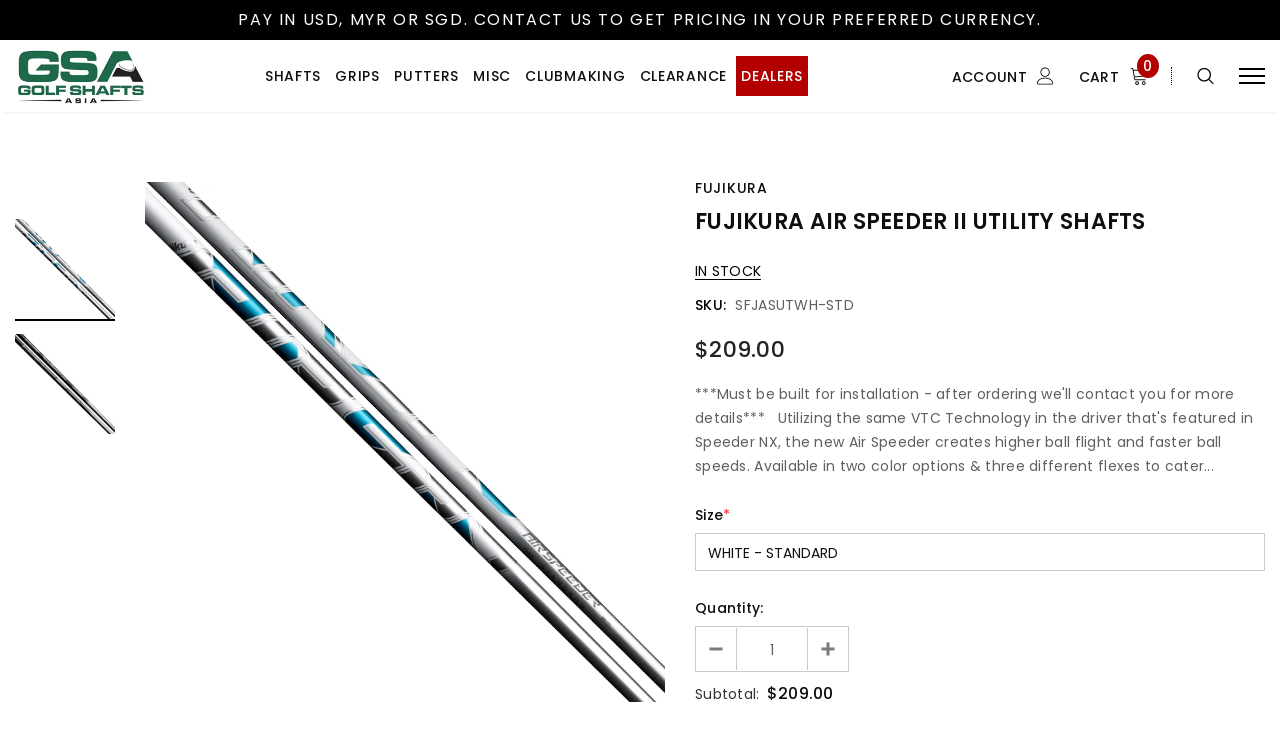

--- FILE ---
content_type: text/html; charset=utf-8
request_url: https://golfshaftsasia.com/products/fujikura-air-speeder-ii-utility-shafts
body_size: 45786
content:
<!doctype html>
<!--[if lt IE 7]><html class="no-js lt-ie9 lt-ie8 lt-ie7" lang="en"> <![endif]-->
<!--[if IE 7]><html class="no-js lt-ie9 lt-ie8" lang="en"> <![endif]-->
<!--[if IE 8]><html class="no-js lt-ie9" lang="en"> <![endif]-->
<!--[if IE 9 ]><html class="ie9 no-js"> <![endif]-->
<!--[if (gt IE 9)|!(IE)]><!--> <html class="no-js"> <!--<![endif]-->

<head>
  <!-- Basic page needs ================================================== -->
  <meta charset="utf-8">
  <meta http-equiv="X-UA-Compatible" content="IE=edge,chrome=1">
  
  <!-- Title and description ================================================== -->
  <title>
  FUJIKURA AIR SPEEDER II UTILITY SHAFTS &ndash; golfshaftsasia
  </title>

  
    <meta name="description" content="***Must be built for installation - after ordering we&#39;ll contact you for more details***   Utilizing the same VTC Technology in the driver that&#39;s featured in Speeder NX, the new Air Speeder creates higher ball flight and faster ball speeds. Available in two color options &amp;amp; three different flexes to cater to a wider">
  

  <!-- Product meta ================================================== -->
  


  <meta property="og:type" content="product">
  <meta property="og:title" content="FUJIKURA AIR SPEEDER II UTILITY SHAFTS">
  
  <meta property="og:image" content="http://golfshaftsasia.com/cdn/shop/products/Fujikura_Air_Speeder_White_FW_HB_IR_Shafts_a2875637-1e71-49be-bf24-619bbe65d435_grande.png?v=1678345085">
  <meta property="og:image:secure_url" content="https://golfshaftsasia.com/cdn/shop/products/Fujikura_Air_Speeder_White_FW_HB_IR_Shafts_a2875637-1e71-49be-bf24-619bbe65d435_grande.png?v=1678345085">
  
  <meta property="og:image" content="http://golfshaftsasia.com/cdn/shop/products/Fujikura_Air_Speeder_Black_FW_HB_IR_Shafts_a8764c6e-3261-4f8d-b456-ee1b7f9def1c_grande.png?v=1678345085">
  <meta property="og:image:secure_url" content="https://golfshaftsasia.com/cdn/shop/products/Fujikura_Air_Speeder_Black_FW_HB_IR_Shafts_a8764c6e-3261-4f8d-b456-ee1b7f9def1c_grande.png?v=1678345085">
  
  <meta property="og:price:amount" content="209.00">
  <meta property="og:price:currency" content="USD">


  <meta property="og:description" content="***Must be built for installation - after ordering we&#39;ll contact you for more details***   Utilizing the same VTC Technology in the driver that&#39;s featured in Speeder NX, the new Air Speeder creates higher ball flight and faster ball speeds. Available in two color options &amp;amp; three different flexes to cater to a wider">


  <meta property="og:url" content="https://golfshaftsasia.com/products/fujikura-air-speeder-ii-utility-shafts">
  <meta property="og:site_name" content="golfshaftsasia">

  <!-- /snippets/twitter-card.liquid -->





  <meta name="twitter:card" content="product">
  <meta name="twitter:title" content="FUJIKURA AIR SPEEDER II UTILITY SHAFTS">
  <meta name="twitter:description" content="***Must be built for installation - after ordering we&#39;ll contact you for more details***
 

Utilizing the same VTC Technology in the driver that&#39;s featured in Speeder NX, the new Air Speeder creates higher ball flight and faster ball speeds. Available in two color options &amp;amp; three different flexes to cater to a wider range of golfers. It’s optimized feel and frequency from driver through iron helps achieve a consistent feeling throughout the set.Mutli-Hoop Technology (Mid To Butt Section) Laminated hoop layers enhance the overall strength of the shaft, creating stability and preventing ovalization. Utilizing this technology partially in the mid to butt section offers enhanced flexibility in the tip section, producing a higher ball flight and optimized spin rates.

">
  <meta name="twitter:image" content="https://golfshaftsasia.com/cdn/shop/products/Fujikura_Air_Speeder_White_FW_HB_IR_Shafts_a2875637-1e71-49be-bf24-619bbe65d435_medium.png?v=1678345085">
  <meta name="twitter:image:width" content="240">
  <meta name="twitter:image:height" content="240">
  <meta name="twitter:label1" content="Price">
  <meta name="twitter:data1" content="$209.00 USD">
  
  <meta name="twitter:label2" content="Brand">
  <meta name="twitter:data2" content="Fujikura">
  



  <!-- Helpers ================================================== -->
  <link rel="canonical" href="https://golfshaftsasia.com/products/fujikura-air-speeder-ii-utility-shafts">
  <meta name="viewport" content="width=device-width, initial-scale=1, maximum-scale=1, user-scalable=0, minimal-ui">
  
  <!-- Favicon -->
  
  <link rel="shortcut icon" href="//golfshaftsasia.com/cdn/shop/files/Gsa_Favicon_256px_32x32.png?v=1656399629" type="image/png">
  
 
   <!-- fonts -->
  
<script type="text/javascript">
  WebFontConfig = {
    google: { families: [ 
      
          'Poppins:100,200,300,400,500,600,700,800,900'
	  
    ] }
  };
  
  (function() {
    var wf = document.createElement('script');
    wf.src = ('https:' == document.location.protocol ? 'https' : 'http') +
      '://ajax.googleapis.com/ajax/libs/webfont/1/webfont.js';
    wf.type = 'text/javascript';
    wf.async = 'true';
    var s = document.getElementsByTagName('script')[0];
    s.parentNode.insertBefore(wf, s);
  })(); 
</script>


  
  <!-- Styles -->
  <link href="//golfshaftsasia.com/cdn/shop/t/3/assets/vendor.min.css?v=44231608138933591201665828905" rel="stylesheet" type="text/css" media="all" />
<link href="//golfshaftsasia.com/cdn/shop/t/3/assets/theme-styles.scss.css?v=164379759036880413421763613738" rel="stylesheet" type="text/css" media="all" />
<link href="//golfshaftsasia.com/cdn/shop/t/3/assets/theme-styles-responsive.scss.css?v=132763002657847760371734678961" rel="stylesheet" type="text/css" media="all" />

  
   <!-- Scripts -->
  <script src="//golfshaftsasia.com/cdn/shop/t/3/assets/jquery.min.js?v=178235450185971264301665828905" type="text/javascript"></script>
<script src="//golfshaftsasia.com/cdn/shop/t/3/assets/jquery-cookie.min.js?v=76322968053650063591665828905" type="text/javascript"></script>

<script>

  document.documentElement.className = document.documentElement.className.replace('no-js', 'js');
  window.ajax_cart = "normal";
  window.money_format = "${{amount}}";
  window.shop_currency = "USD";
  window.show_multiple_currencies = false;
  window.use_color_swatch = false;
  window.color_swatch_style = "variant";
  window.enable_sidebar_multiple_choice = true;
  window.file_url = "//golfshaftsasia.com/cdn/shop/files/?v=950";
  window.asset_url = "";
  window.free_shipping_color1 = "#f44336";  
  window.free_shipping_color2 = "#ff9800";
  window.free_shipping_color3 = "#69c69c";
  
  window.inventory_text = {
      in_stock: "In stock",
      many_in_stock: "Translation missing: en.products.product.many_in_stock",
      out_of_stock: "Out of stock",
      add_to_cart: "Add to Cart",
      add_all_to_cart: "Translation missing: en.products.product.add_all_to_cart",
      sold_out: "Sold out",
      select_options : "Select Options",
      unavailable: "Unavailable",
      remove: "Remove",
      no_more_product: "No more product",
      show_options: "Translation missing: en.products.product.show_options",
      hide_options: "Translation missing: en.products.product.hide_options",
      adding : "Translation missing: en.products.product.adding",
      thank_you : "Translation missing: en.products.product.thank_you",
      add_more : "Translation missing: en.products.product.add_more",
      cart_feedback : "Translation missing: en.products.product.cart_feedback",
      add_wishlist : "Add to Wish List",
      remove_wishlist : "Remove Wish List",
      add_compare : "Add to Compare",
      remove_compare : "Remove Compare",
      message_compare : "You must select at least two products to compare!",
      previous: "Prev",
      next: "Next"
  };

  window.multi_lang = false;
  window.infinity_scroll_feature = false;
  window.newsletter_popup = false;

  /* Free Shipping Message */
  window.free_shipping_price = 1000;
 
  window.free_shipping_text = {
    free_shipping_message_1: "You qualify for free shipping!",
    free_shipping_message_2:"You are",
    free_shipping_message_3: "away from free shipping!",
    free_shipping_1: "Free",
    free_shipping_2: "TBD",

  };

  window.custom_engraving_price = 3000;

</script>



  <!-- Header hook for plugins ================================ -->
  <script>window.performance && window.performance.mark && window.performance.mark('shopify.content_for_header.start');</script><meta id="shopify-digital-wallet" name="shopify-digital-wallet" content="/65016529148/digital_wallets/dialog">
<meta name="shopify-checkout-api-token" content="54e33a6d9de261d148b5ec0f219fc8b4">
<meta id="in-context-paypal-metadata" data-shop-id="65016529148" data-venmo-supported="false" data-environment="production" data-locale="en_US" data-paypal-v4="true" data-currency="USD">
<link rel="alternate" type="application/json+oembed" href="https://golfshaftsasia.com/products/fujikura-air-speeder-ii-utility-shafts.oembed">
<script async="async" src="/checkouts/internal/preloads.js?locale=en-US"></script>
<script id="shopify-features" type="application/json">{"accessToken":"54e33a6d9de261d148b5ec0f219fc8b4","betas":["rich-media-storefront-analytics"],"domain":"golfshaftsasia.com","predictiveSearch":true,"shopId":65016529148,"locale":"en"}</script>
<script>var Shopify = Shopify || {};
Shopify.shop = "golfshaftsasia.myshopify.com";
Shopify.locale = "en";
Shopify.currency = {"active":"USD","rate":"1.0"};
Shopify.country = "US";
Shopify.theme = {"name":"Copy of 0415 Luxwatches-1.0.0-sections-ready Dev","id":136018624764,"schema_name":"Luxwatches","schema_version":"3.0.0","theme_store_id":null,"role":"main"};
Shopify.theme.handle = "null";
Shopify.theme.style = {"id":null,"handle":null};
Shopify.cdnHost = "golfshaftsasia.com/cdn";
Shopify.routes = Shopify.routes || {};
Shopify.routes.root = "/";</script>
<script type="module">!function(o){(o.Shopify=o.Shopify||{}).modules=!0}(window);</script>
<script>!function(o){function n(){var o=[];function n(){o.push(Array.prototype.slice.apply(arguments))}return n.q=o,n}var t=o.Shopify=o.Shopify||{};t.loadFeatures=n(),t.autoloadFeatures=n()}(window);</script>
<script id="shop-js-analytics" type="application/json">{"pageType":"product"}</script>
<script defer="defer" async type="module" src="//golfshaftsasia.com/cdn/shopifycloud/shop-js/modules/v2/client.init-shop-cart-sync_BT-GjEfc.en.esm.js"></script>
<script defer="defer" async type="module" src="//golfshaftsasia.com/cdn/shopifycloud/shop-js/modules/v2/chunk.common_D58fp_Oc.esm.js"></script>
<script defer="defer" async type="module" src="//golfshaftsasia.com/cdn/shopifycloud/shop-js/modules/v2/chunk.modal_xMitdFEc.esm.js"></script>
<script type="module">
  await import("//golfshaftsasia.com/cdn/shopifycloud/shop-js/modules/v2/client.init-shop-cart-sync_BT-GjEfc.en.esm.js");
await import("//golfshaftsasia.com/cdn/shopifycloud/shop-js/modules/v2/chunk.common_D58fp_Oc.esm.js");
await import("//golfshaftsasia.com/cdn/shopifycloud/shop-js/modules/v2/chunk.modal_xMitdFEc.esm.js");

  window.Shopify.SignInWithShop?.initShopCartSync?.({"fedCMEnabled":true,"windoidEnabled":true});

</script>
<script id="__st">var __st={"a":65016529148,"offset":28800,"reqid":"7ef1c10e-014b-4bee-b2e0-774a1ff30cfd-1769093160","pageurl":"golfshaftsasia.com\/products\/fujikura-air-speeder-ii-utility-shafts","u":"981cc20f5395","p":"product","rtyp":"product","rid":8024953422076};</script>
<script>window.ShopifyPaypalV4VisibilityTracking = true;</script>
<script id="captcha-bootstrap">!function(){'use strict';const t='contact',e='account',n='new_comment',o=[[t,t],['blogs',n],['comments',n],[t,'customer']],c=[[e,'customer_login'],[e,'guest_login'],[e,'recover_customer_password'],[e,'create_customer']],r=t=>t.map((([t,e])=>`form[action*='/${t}']:not([data-nocaptcha='true']) input[name='form_type'][value='${e}']`)).join(','),a=t=>()=>t?[...document.querySelectorAll(t)].map((t=>t.form)):[];function s(){const t=[...o],e=r(t);return a(e)}const i='password',u='form_key',d=['recaptcha-v3-token','g-recaptcha-response','h-captcha-response',i],f=()=>{try{return window.sessionStorage}catch{return}},m='__shopify_v',_=t=>t.elements[u];function p(t,e,n=!1){try{const o=window.sessionStorage,c=JSON.parse(o.getItem(e)),{data:r}=function(t){const{data:e,action:n}=t;return t[m]||n?{data:e,action:n}:{data:t,action:n}}(c);for(const[e,n]of Object.entries(r))t.elements[e]&&(t.elements[e].value=n);n&&o.removeItem(e)}catch(o){console.error('form repopulation failed',{error:o})}}const l='form_type',E='cptcha';function T(t){t.dataset[E]=!0}const w=window,h=w.document,L='Shopify',v='ce_forms',y='captcha';let A=!1;((t,e)=>{const n=(g='f06e6c50-85a8-45c8-87d0-21a2b65856fe',I='https://cdn.shopify.com/shopifycloud/storefront-forms-hcaptcha/ce_storefront_forms_captcha_hcaptcha.v1.5.2.iife.js',D={infoText:'Protected by hCaptcha',privacyText:'Privacy',termsText:'Terms'},(t,e,n)=>{const o=w[L][v],c=o.bindForm;if(c)return c(t,g,e,D).then(n);var r;o.q.push([[t,g,e,D],n]),r=I,A||(h.body.append(Object.assign(h.createElement('script'),{id:'captcha-provider',async:!0,src:r})),A=!0)});var g,I,D;w[L]=w[L]||{},w[L][v]=w[L][v]||{},w[L][v].q=[],w[L][y]=w[L][y]||{},w[L][y].protect=function(t,e){n(t,void 0,e),T(t)},Object.freeze(w[L][y]),function(t,e,n,w,h,L){const[v,y,A,g]=function(t,e,n){const i=e?o:[],u=t?c:[],d=[...i,...u],f=r(d),m=r(i),_=r(d.filter((([t,e])=>n.includes(e))));return[a(f),a(m),a(_),s()]}(w,h,L),I=t=>{const e=t.target;return e instanceof HTMLFormElement?e:e&&e.form},D=t=>v().includes(t);t.addEventListener('submit',(t=>{const e=I(t);if(!e)return;const n=D(e)&&!e.dataset.hcaptchaBound&&!e.dataset.recaptchaBound,o=_(e),c=g().includes(e)&&(!o||!o.value);(n||c)&&t.preventDefault(),c&&!n&&(function(t){try{if(!f())return;!function(t){const e=f();if(!e)return;const n=_(t);if(!n)return;const o=n.value;o&&e.removeItem(o)}(t);const e=Array.from(Array(32),(()=>Math.random().toString(36)[2])).join('');!function(t,e){_(t)||t.append(Object.assign(document.createElement('input'),{type:'hidden',name:u})),t.elements[u].value=e}(t,e),function(t,e){const n=f();if(!n)return;const o=[...t.querySelectorAll(`input[type='${i}']`)].map((({name:t})=>t)),c=[...d,...o],r={};for(const[a,s]of new FormData(t).entries())c.includes(a)||(r[a]=s);n.setItem(e,JSON.stringify({[m]:1,action:t.action,data:r}))}(t,e)}catch(e){console.error('failed to persist form',e)}}(e),e.submit())}));const S=(t,e)=>{t&&!t.dataset[E]&&(n(t,e.some((e=>e===t))),T(t))};for(const o of['focusin','change'])t.addEventListener(o,(t=>{const e=I(t);D(e)&&S(e,y())}));const B=e.get('form_key'),M=e.get(l),P=B&&M;t.addEventListener('DOMContentLoaded',(()=>{const t=y();if(P)for(const e of t)e.elements[l].value===M&&p(e,B);[...new Set([...A(),...v().filter((t=>'true'===t.dataset.shopifyCaptcha))])].forEach((e=>S(e,t)))}))}(h,new URLSearchParams(w.location.search),n,t,e,['guest_login'])})(!0,!0)}();</script>
<script integrity="sha256-4kQ18oKyAcykRKYeNunJcIwy7WH5gtpwJnB7kiuLZ1E=" data-source-attribution="shopify.loadfeatures" defer="defer" src="//golfshaftsasia.com/cdn/shopifycloud/storefront/assets/storefront/load_feature-a0a9edcb.js" crossorigin="anonymous"></script>
<script data-source-attribution="shopify.dynamic_checkout.dynamic.init">var Shopify=Shopify||{};Shopify.PaymentButton=Shopify.PaymentButton||{isStorefrontPortableWallets:!0,init:function(){window.Shopify.PaymentButton.init=function(){};var t=document.createElement("script");t.src="https://golfshaftsasia.com/cdn/shopifycloud/portable-wallets/latest/portable-wallets.en.js",t.type="module",document.head.appendChild(t)}};
</script>
<script data-source-attribution="shopify.dynamic_checkout.buyer_consent">
  function portableWalletsHideBuyerConsent(e){var t=document.getElementById("shopify-buyer-consent"),n=document.getElementById("shopify-subscription-policy-button");t&&n&&(t.classList.add("hidden"),t.setAttribute("aria-hidden","true"),n.removeEventListener("click",e))}function portableWalletsShowBuyerConsent(e){var t=document.getElementById("shopify-buyer-consent"),n=document.getElementById("shopify-subscription-policy-button");t&&n&&(t.classList.remove("hidden"),t.removeAttribute("aria-hidden"),n.addEventListener("click",e))}window.Shopify?.PaymentButton&&(window.Shopify.PaymentButton.hideBuyerConsent=portableWalletsHideBuyerConsent,window.Shopify.PaymentButton.showBuyerConsent=portableWalletsShowBuyerConsent);
</script>
<script data-source-attribution="shopify.dynamic_checkout.cart.bootstrap">document.addEventListener("DOMContentLoaded",(function(){function t(){return document.querySelector("shopify-accelerated-checkout-cart, shopify-accelerated-checkout")}if(t())Shopify.PaymentButton.init();else{new MutationObserver((function(e,n){t()&&(Shopify.PaymentButton.init(),n.disconnect())})).observe(document.body,{childList:!0,subtree:!0})}}));
</script>
<link id="shopify-accelerated-checkout-styles" rel="stylesheet" media="screen" href="https://golfshaftsasia.com/cdn/shopifycloud/portable-wallets/latest/accelerated-checkout-backwards-compat.css" crossorigin="anonymous">
<style id="shopify-accelerated-checkout-cart">
        #shopify-buyer-consent {
  margin-top: 1em;
  display: inline-block;
  width: 100%;
}

#shopify-buyer-consent.hidden {
  display: none;
}

#shopify-subscription-policy-button {
  background: none;
  border: none;
  padding: 0;
  text-decoration: underline;
  font-size: inherit;
  cursor: pointer;
}

#shopify-subscription-policy-button::before {
  box-shadow: none;
}

      </style>

<script>window.performance && window.performance.mark && window.performance.mark('shopify.content_for_header.end');</script>
  

<script>
    window.BOLD = window.BOLD || {};
    window.BOLD.options = {settings: {v1_variant_mode : true, hybrid_fix_auto_insert_inputs: true}};
</script>

<script>
          var currentScript = document.currentScript || document.scripts[document.scripts.length - 1];
          var boldVariantIds =[44268837830908,44268837863676,44268837896444,44268837929212,44268837961980,44268837994748];
          var boldProductHandle ="fujikura-air-speeder-ii-utility-shafts";
          var BOLD = BOLD || {};
          BOLD.products = BOLD.products || {};
          BOLD.variant_lookup = BOLD.variant_lookup || {};
          if (window.BOLD && !BOLD.common) {
              BOLD.common = BOLD.common || {};
              BOLD.common.Shopify = BOLD.common.Shopify || {};
              window.BOLD.common.Shopify.products = window.BOLD.common.Shopify.products || {};
              window.BOLD.common.Shopify.variants = window.BOLD.common.Shopify.variants || {};
              window.BOLD.common.Shopify.handles = window.BOLD.common.Shopify.handles || {};
              window.BOLD.common.Shopify.saveProduct = function (handle, product) {
                  if (typeof handle === 'string' && typeof window.BOLD.common.Shopify.products[handle] === 'undefined') {
                      if (typeof product === 'number') {
                          window.BOLD.common.Shopify.handles[product] = handle;
                          product = { id: product };
                      }
                      window.BOLD.common.Shopify.products[handle] = product;
                  }
              };
              window.BOLD.common.Shopify.saveVariant = function (variant_id, variant) {
                  if (typeof variant_id === 'number' && typeof window.BOLD.common.Shopify.variants[variant_id] === 'undefined') {
                      window.BOLD.common.Shopify.variants[variant_id] = variant;
                  }
              };
          }

          for (var boldIndex = 0; boldIndex < boldVariantIds.length; boldIndex = boldIndex + 1) {
            BOLD.variant_lookup[boldVariantIds[boldIndex]] = boldProductHandle;
          }

          BOLD.products[boldProductHandle] ={
    "id":8024953422076,
    "title":"FUJIKURA AIR SPEEDER II UTILITY SHAFTS","handle":"fujikura-air-speeder-ii-utility-shafts",
    "description":"\u003cdiv data-mce-fragment=\"1\" style=\"color: red; text-align: center;\" data-mce-style=\"color: red; text-align: center;\"\u003e\u003cstrong data-mce-fragment=\"1\"\u003e***\u003cspan data-mce-fragment=\"1\"\u003eMust be built for installation - after ordering we'll contact you for more details***\u003c\/span\u003e\u003c\/strong\u003e\u003c\/div\u003e\n\u003cp\u003e \u003c\/p\u003e\n\u003c!--StartFragment--\u003e\n\u003cp\u003eUtilizing the same VTC Technology in the driver that's featured in Speeder NX, the new Air Speeder creates higher ball flight and faster ball speeds. Available in two color options \u0026amp; three different flexes to cater to a wider range of golfers. It’s optimized feel and frequency from driver through iron helps achieve a consistent feeling throughout the set.\u003cbr\u003e\u003cbr\u003e\u003cb\u003eMutli-Hoop Technology (Mid To Butt Section)\u003c\/b\u003e \u003cbr\u003eLaminated hoop layers enhance the overall strength of the shaft, creating stability and preventing ovalization. Utilizing this technology partially in the mid to butt section offers enhanced flexibility in the tip section, producing a higher ball flight and optimized spin rates.\u003cbr\u003e\u003cbr\u003e\u003c\/p\u003e\n\u003cp\u003e\u003cimg alt=\"\" src=\"https:\/\/cdn.shopify.com\/s\/files\/1\/0246\/7817\/0673\/files\/FujikuraAirSpeeder2023ComparisonProfile.png?v=1678343097\" style=\"display: block; margin-left: auto; margin-right: auto;\"\u003e\u003c\/p\u003e\n\u003cp\u003e\u003cimg alt=\"\" src=\"https:\/\/cdn.shopify.com\/s\/files\/1\/0246\/7817\/0673\/files\/FujikuraAirSpeeder2023SpecSheet.png?v=1678343118\" style=\"display: block; margin-left: auto; margin-right: auto;\"\u003e\u003c\/p\u003e",
    "published_at":"2023-03-09T14:58:02",
    "created_at":"2023-03-09T14:58:05",
    "vendor":"Fujikura",
    "type":"Fujikura Hybrid Shafts",
    "tags":["Fujikura","FUJIKURA AIR SPEEDER II UTILITY SHAFTS (2023)","FUJIKURA AIR SPEEDER UTILITY SHAFTS (2023)","Fujikura Hybrid Shafts","Fujikura Shafts"],
    "price":20900,
    "price_min":20900,
    "price_max":20900,
    "price_varies":false,
    "compare_at_price":20900,
    "compare_at_price_min":20900,
    "compare_at_price_max":20900,
    "compare_at_price_varies":false,
    "all_variant_ids":[44268837830908,44268837863676,44268837896444,44268837929212,44268837961980,44268837994748],
    "variants":[{"id":44268837830908,"title":"WHITE - STANDARD","option1":"WHITE - STANDARD","option2":null,"option3":null,"sku":"SFJASUTWH-STD","requires_shipping":true,"taxable":true,"featured_image":{"id":39104801145084,"product_id":8024953422076,"position":1,"created_at":"2023-03-09T14:58:05+08:00","updated_at":"2023-03-09T14:58:05+08:00","alt":null,"width":1000,"height":1000,"src":"\/\/golfshaftsasia.com\/cdn\/shop\/products\/Fujikura_Air_Speeder_White_FW_HB_IR_Shafts_a2875637-1e71-49be-bf24-619bbe65d435.png?v=1678345085","variant_ids":[44268837830908,44268837863676,44268837896444]},"available":true,"name":"FUJIKURA AIR SPEEDER II UTILITY SHAFTS - WHITE - STANDARD","public_title":"WHITE - STANDARD","options":["WHITE - STANDARD"],"price":20900,"weight":0,"compare_at_price":20900,"inventory_management":"shopify","barcode":null,"featured_media":{"alt":null,"id":31693229621500,"position":1,"preview_image":{"aspect_ratio":1.0,"height":1000,"width":1000,"src":"\/\/golfshaftsasia.com\/cdn\/shop\/products\/Fujikura_Air_Speeder_White_FW_HB_IR_Shafts_a2875637-1e71-49be-bf24-619bbe65d435.png?v=1678345085"}},"requires_selling_plan":false,"selling_plan_allocations":[]},{"id":44268837863676,"title":"WHITE - PLUS","option1":"WHITE - PLUS","option2":null,"option3":null,"sku":"SFJASUTWH-PLUS","requires_shipping":true,"taxable":true,"featured_image":{"id":39104801145084,"product_id":8024953422076,"position":1,"created_at":"2023-03-09T14:58:05+08:00","updated_at":"2023-03-09T14:58:05+08:00","alt":null,"width":1000,"height":1000,"src":"\/\/golfshaftsasia.com\/cdn\/shop\/products\/Fujikura_Air_Speeder_White_FW_HB_IR_Shafts_a2875637-1e71-49be-bf24-619bbe65d435.png?v=1678345085","variant_ids":[44268837830908,44268837863676,44268837896444]},"available":true,"name":"FUJIKURA AIR SPEEDER II UTILITY SHAFTS - WHITE - PLUS","public_title":"WHITE - PLUS","options":["WHITE - PLUS"],"price":20900,"weight":0,"compare_at_price":20900,"inventory_management":"shopify","barcode":null,"featured_media":{"alt":null,"id":31693229621500,"position":1,"preview_image":{"aspect_ratio":1.0,"height":1000,"width":1000,"src":"\/\/golfshaftsasia.com\/cdn\/shop\/products\/Fujikura_Air_Speeder_White_FW_HB_IR_Shafts_a2875637-1e71-49be-bf24-619bbe65d435.png?v=1678345085"}},"requires_selling_plan":false,"selling_plan_allocations":[]},{"id":44268837896444,"title":"WHITE - X-PLUS","option1":"WHITE - X-PLUS","option2":null,"option3":null,"sku":"SFJASUTWH-XPLUS","requires_shipping":true,"taxable":true,"featured_image":{"id":39104801145084,"product_id":8024953422076,"position":1,"created_at":"2023-03-09T14:58:05+08:00","updated_at":"2023-03-09T14:58:05+08:00","alt":null,"width":1000,"height":1000,"src":"\/\/golfshaftsasia.com\/cdn\/shop\/products\/Fujikura_Air_Speeder_White_FW_HB_IR_Shafts_a2875637-1e71-49be-bf24-619bbe65d435.png?v=1678345085","variant_ids":[44268837830908,44268837863676,44268837896444]},"available":true,"name":"FUJIKURA AIR SPEEDER II UTILITY SHAFTS - WHITE - X-PLUS","public_title":"WHITE - X-PLUS","options":["WHITE - X-PLUS"],"price":20900,"weight":0,"compare_at_price":20900,"inventory_management":"shopify","barcode":null,"featured_media":{"alt":null,"id":31693229621500,"position":1,"preview_image":{"aspect_ratio":1.0,"height":1000,"width":1000,"src":"\/\/golfshaftsasia.com\/cdn\/shop\/products\/Fujikura_Air_Speeder_White_FW_HB_IR_Shafts_a2875637-1e71-49be-bf24-619bbe65d435.png?v=1678345085"}},"requires_selling_plan":false,"selling_plan_allocations":[]},{"id":44268837929212,"title":"BLACK - STANDARD","option1":"BLACK - STANDARD","option2":null,"option3":null,"sku":"SFJASUTBK-STD","requires_shipping":true,"taxable":true,"featured_image":{"id":39104801177852,"product_id":8024953422076,"position":2,"created_at":"2023-03-09T14:58:05+08:00","updated_at":"2023-03-09T14:58:05+08:00","alt":null,"width":1000,"height":1000,"src":"\/\/golfshaftsasia.com\/cdn\/shop\/products\/Fujikura_Air_Speeder_Black_FW_HB_IR_Shafts_a8764c6e-3261-4f8d-b456-ee1b7f9def1c.png?v=1678345085","variant_ids":[44268837929212,44268837961980,44268837994748]},"available":true,"name":"FUJIKURA AIR SPEEDER II UTILITY SHAFTS - BLACK - STANDARD","public_title":"BLACK - STANDARD","options":["BLACK - STANDARD"],"price":20900,"weight":0,"compare_at_price":20900,"inventory_management":"shopify","barcode":null,"featured_media":{"alt":null,"id":31693229654268,"position":2,"preview_image":{"aspect_ratio":1.0,"height":1000,"width":1000,"src":"\/\/golfshaftsasia.com\/cdn\/shop\/products\/Fujikura_Air_Speeder_Black_FW_HB_IR_Shafts_a8764c6e-3261-4f8d-b456-ee1b7f9def1c.png?v=1678345085"}},"requires_selling_plan":false,"selling_plan_allocations":[]},{"id":44268837961980,"title":"BLACK - PLUS","option1":"BLACK - PLUS","option2":null,"option3":null,"sku":"SFJASUTBK-PLUS","requires_shipping":true,"taxable":true,"featured_image":{"id":39104801177852,"product_id":8024953422076,"position":2,"created_at":"2023-03-09T14:58:05+08:00","updated_at":"2023-03-09T14:58:05+08:00","alt":null,"width":1000,"height":1000,"src":"\/\/golfshaftsasia.com\/cdn\/shop\/products\/Fujikura_Air_Speeder_Black_FW_HB_IR_Shafts_a8764c6e-3261-4f8d-b456-ee1b7f9def1c.png?v=1678345085","variant_ids":[44268837929212,44268837961980,44268837994748]},"available":true,"name":"FUJIKURA AIR SPEEDER II UTILITY SHAFTS - BLACK - PLUS","public_title":"BLACK - PLUS","options":["BLACK - PLUS"],"price":20900,"weight":0,"compare_at_price":20900,"inventory_management":"shopify","barcode":null,"featured_media":{"alt":null,"id":31693229654268,"position":2,"preview_image":{"aspect_ratio":1.0,"height":1000,"width":1000,"src":"\/\/golfshaftsasia.com\/cdn\/shop\/products\/Fujikura_Air_Speeder_Black_FW_HB_IR_Shafts_a8764c6e-3261-4f8d-b456-ee1b7f9def1c.png?v=1678345085"}},"requires_selling_plan":false,"selling_plan_allocations":[]},{"id":44268837994748,"title":"BLACK - X-PLUS","option1":"BLACK - X-PLUS","option2":null,"option3":null,"sku":"SFJASUTBK-XPLUS","requires_shipping":true,"taxable":true,"featured_image":{"id":39104801177852,"product_id":8024953422076,"position":2,"created_at":"2023-03-09T14:58:05+08:00","updated_at":"2023-03-09T14:58:05+08:00","alt":null,"width":1000,"height":1000,"src":"\/\/golfshaftsasia.com\/cdn\/shop\/products\/Fujikura_Air_Speeder_Black_FW_HB_IR_Shafts_a8764c6e-3261-4f8d-b456-ee1b7f9def1c.png?v=1678345085","variant_ids":[44268837929212,44268837961980,44268837994748]},"available":true,"name":"FUJIKURA AIR SPEEDER II UTILITY SHAFTS - BLACK - X-PLUS","public_title":"BLACK - X-PLUS","options":["BLACK - X-PLUS"],"price":20900,"weight":0,"compare_at_price":20900,"inventory_management":"shopify","barcode":null,"featured_media":{"alt":null,"id":31693229654268,"position":2,"preview_image":{"aspect_ratio":1.0,"height":1000,"width":1000,"src":"\/\/golfshaftsasia.com\/cdn\/shop\/products\/Fujikura_Air_Speeder_Black_FW_HB_IR_Shafts_a8764c6e-3261-4f8d-b456-ee1b7f9def1c.png?v=1678345085"}},"requires_selling_plan":false,"selling_plan_allocations":[]}],
    "available":null,"images":["\/\/golfshaftsasia.com\/cdn\/shop\/products\/Fujikura_Air_Speeder_White_FW_HB_IR_Shafts_a2875637-1e71-49be-bf24-619bbe65d435.png?v=1678345085","\/\/golfshaftsasia.com\/cdn\/shop\/products\/Fujikura_Air_Speeder_Black_FW_HB_IR_Shafts_a8764c6e-3261-4f8d-b456-ee1b7f9def1c.png?v=1678345085"],"featured_image":"\/\/golfshaftsasia.com\/cdn\/shop\/products\/Fujikura_Air_Speeder_White_FW_HB_IR_Shafts_a2875637-1e71-49be-bf24-619bbe65d435.png?v=1678345085",
    "options":["Size"],
    "url":"\/products\/fujikura-air-speeder-ii-utility-shafts"};var boldCSPMetafields = {};
          var boldTempProduct ={"id":8024953422076,"title":"FUJIKURA AIR SPEEDER II UTILITY SHAFTS","handle":"fujikura-air-speeder-ii-utility-shafts","description":"\u003cdiv data-mce-fragment=\"1\" style=\"color: red; text-align: center;\" data-mce-style=\"color: red; text-align: center;\"\u003e\u003cstrong data-mce-fragment=\"1\"\u003e***\u003cspan data-mce-fragment=\"1\"\u003eMust be built for installation - after ordering we'll contact you for more details***\u003c\/span\u003e\u003c\/strong\u003e\u003c\/div\u003e\n\u003cp\u003e \u003c\/p\u003e\n\u003c!--StartFragment--\u003e\n\u003cp\u003eUtilizing the same VTC Technology in the driver that's featured in Speeder NX, the new Air Speeder creates higher ball flight and faster ball speeds. Available in two color options \u0026amp; three different flexes to cater to a wider range of golfers. It’s optimized feel and frequency from driver through iron helps achieve a consistent feeling throughout the set.\u003cbr\u003e\u003cbr\u003e\u003cb\u003eMutli-Hoop Technology (Mid To Butt Section)\u003c\/b\u003e \u003cbr\u003eLaminated hoop layers enhance the overall strength of the shaft, creating stability and preventing ovalization. Utilizing this technology partially in the mid to butt section offers enhanced flexibility in the tip section, producing a higher ball flight and optimized spin rates.\u003cbr\u003e\u003cbr\u003e\u003c\/p\u003e\n\u003cp\u003e\u003cimg alt=\"\" src=\"https:\/\/cdn.shopify.com\/s\/files\/1\/0246\/7817\/0673\/files\/FujikuraAirSpeeder2023ComparisonProfile.png?v=1678343097\" style=\"display: block; margin-left: auto; margin-right: auto;\"\u003e\u003c\/p\u003e\n\u003cp\u003e\u003cimg alt=\"\" src=\"https:\/\/cdn.shopify.com\/s\/files\/1\/0246\/7817\/0673\/files\/FujikuraAirSpeeder2023SpecSheet.png?v=1678343118\" style=\"display: block; margin-left: auto; margin-right: auto;\"\u003e\u003c\/p\u003e","published_at":"2023-03-09T14:58:02+08:00","created_at":"2023-03-09T14:58:05+08:00","vendor":"Fujikura","type":"Fujikura Hybrid Shafts","tags":["Fujikura","FUJIKURA AIR SPEEDER II UTILITY SHAFTS (2023)","FUJIKURA AIR SPEEDER UTILITY SHAFTS (2023)","Fujikura Hybrid Shafts","Fujikura Shafts"],"price":20900,"price_min":20900,"price_max":20900,"available":true,"price_varies":false,"compare_at_price":20900,"compare_at_price_min":20900,"compare_at_price_max":20900,"compare_at_price_varies":false,"variants":[{"id":44268837830908,"title":"WHITE - STANDARD","option1":"WHITE - STANDARD","option2":null,"option3":null,"sku":"SFJASUTWH-STD","requires_shipping":true,"taxable":true,"featured_image":{"id":39104801145084,"product_id":8024953422076,"position":1,"created_at":"2023-03-09T14:58:05+08:00","updated_at":"2023-03-09T14:58:05+08:00","alt":null,"width":1000,"height":1000,"src":"\/\/golfshaftsasia.com\/cdn\/shop\/products\/Fujikura_Air_Speeder_White_FW_HB_IR_Shafts_a2875637-1e71-49be-bf24-619bbe65d435.png?v=1678345085","variant_ids":[44268837830908,44268837863676,44268837896444]},"available":true,"name":"FUJIKURA AIR SPEEDER II UTILITY SHAFTS - WHITE - STANDARD","public_title":"WHITE - STANDARD","options":["WHITE - STANDARD"],"price":20900,"weight":0,"compare_at_price":20900,"inventory_management":"shopify","barcode":null,"featured_media":{"alt":null,"id":31693229621500,"position":1,"preview_image":{"aspect_ratio":1.0,"height":1000,"width":1000,"src":"\/\/golfshaftsasia.com\/cdn\/shop\/products\/Fujikura_Air_Speeder_White_FW_HB_IR_Shafts_a2875637-1e71-49be-bf24-619bbe65d435.png?v=1678345085"}},"requires_selling_plan":false,"selling_plan_allocations":[]},{"id":44268837863676,"title":"WHITE - PLUS","option1":"WHITE - PLUS","option2":null,"option3":null,"sku":"SFJASUTWH-PLUS","requires_shipping":true,"taxable":true,"featured_image":{"id":39104801145084,"product_id":8024953422076,"position":1,"created_at":"2023-03-09T14:58:05+08:00","updated_at":"2023-03-09T14:58:05+08:00","alt":null,"width":1000,"height":1000,"src":"\/\/golfshaftsasia.com\/cdn\/shop\/products\/Fujikura_Air_Speeder_White_FW_HB_IR_Shafts_a2875637-1e71-49be-bf24-619bbe65d435.png?v=1678345085","variant_ids":[44268837830908,44268837863676,44268837896444]},"available":true,"name":"FUJIKURA AIR SPEEDER II UTILITY SHAFTS - WHITE - PLUS","public_title":"WHITE - PLUS","options":["WHITE - PLUS"],"price":20900,"weight":0,"compare_at_price":20900,"inventory_management":"shopify","barcode":null,"featured_media":{"alt":null,"id":31693229621500,"position":1,"preview_image":{"aspect_ratio":1.0,"height":1000,"width":1000,"src":"\/\/golfshaftsasia.com\/cdn\/shop\/products\/Fujikura_Air_Speeder_White_FW_HB_IR_Shafts_a2875637-1e71-49be-bf24-619bbe65d435.png?v=1678345085"}},"requires_selling_plan":false,"selling_plan_allocations":[]},{"id":44268837896444,"title":"WHITE - X-PLUS","option1":"WHITE - X-PLUS","option2":null,"option3":null,"sku":"SFJASUTWH-XPLUS","requires_shipping":true,"taxable":true,"featured_image":{"id":39104801145084,"product_id":8024953422076,"position":1,"created_at":"2023-03-09T14:58:05+08:00","updated_at":"2023-03-09T14:58:05+08:00","alt":null,"width":1000,"height":1000,"src":"\/\/golfshaftsasia.com\/cdn\/shop\/products\/Fujikura_Air_Speeder_White_FW_HB_IR_Shafts_a2875637-1e71-49be-bf24-619bbe65d435.png?v=1678345085","variant_ids":[44268837830908,44268837863676,44268837896444]},"available":true,"name":"FUJIKURA AIR SPEEDER II UTILITY SHAFTS - WHITE - X-PLUS","public_title":"WHITE - X-PLUS","options":["WHITE - X-PLUS"],"price":20900,"weight":0,"compare_at_price":20900,"inventory_management":"shopify","barcode":null,"featured_media":{"alt":null,"id":31693229621500,"position":1,"preview_image":{"aspect_ratio":1.0,"height":1000,"width":1000,"src":"\/\/golfshaftsasia.com\/cdn\/shop\/products\/Fujikura_Air_Speeder_White_FW_HB_IR_Shafts_a2875637-1e71-49be-bf24-619bbe65d435.png?v=1678345085"}},"requires_selling_plan":false,"selling_plan_allocations":[]},{"id":44268837929212,"title":"BLACK - STANDARD","option1":"BLACK - STANDARD","option2":null,"option3":null,"sku":"SFJASUTBK-STD","requires_shipping":true,"taxable":true,"featured_image":{"id":39104801177852,"product_id":8024953422076,"position":2,"created_at":"2023-03-09T14:58:05+08:00","updated_at":"2023-03-09T14:58:05+08:00","alt":null,"width":1000,"height":1000,"src":"\/\/golfshaftsasia.com\/cdn\/shop\/products\/Fujikura_Air_Speeder_Black_FW_HB_IR_Shafts_a8764c6e-3261-4f8d-b456-ee1b7f9def1c.png?v=1678345085","variant_ids":[44268837929212,44268837961980,44268837994748]},"available":true,"name":"FUJIKURA AIR SPEEDER II UTILITY SHAFTS - BLACK - STANDARD","public_title":"BLACK - STANDARD","options":["BLACK - STANDARD"],"price":20900,"weight":0,"compare_at_price":20900,"inventory_management":"shopify","barcode":null,"featured_media":{"alt":null,"id":31693229654268,"position":2,"preview_image":{"aspect_ratio":1.0,"height":1000,"width":1000,"src":"\/\/golfshaftsasia.com\/cdn\/shop\/products\/Fujikura_Air_Speeder_Black_FW_HB_IR_Shafts_a8764c6e-3261-4f8d-b456-ee1b7f9def1c.png?v=1678345085"}},"requires_selling_plan":false,"selling_plan_allocations":[]},{"id":44268837961980,"title":"BLACK - PLUS","option1":"BLACK - PLUS","option2":null,"option3":null,"sku":"SFJASUTBK-PLUS","requires_shipping":true,"taxable":true,"featured_image":{"id":39104801177852,"product_id":8024953422076,"position":2,"created_at":"2023-03-09T14:58:05+08:00","updated_at":"2023-03-09T14:58:05+08:00","alt":null,"width":1000,"height":1000,"src":"\/\/golfshaftsasia.com\/cdn\/shop\/products\/Fujikura_Air_Speeder_Black_FW_HB_IR_Shafts_a8764c6e-3261-4f8d-b456-ee1b7f9def1c.png?v=1678345085","variant_ids":[44268837929212,44268837961980,44268837994748]},"available":true,"name":"FUJIKURA AIR SPEEDER II UTILITY SHAFTS - BLACK - PLUS","public_title":"BLACK - PLUS","options":["BLACK - PLUS"],"price":20900,"weight":0,"compare_at_price":20900,"inventory_management":"shopify","barcode":null,"featured_media":{"alt":null,"id":31693229654268,"position":2,"preview_image":{"aspect_ratio":1.0,"height":1000,"width":1000,"src":"\/\/golfshaftsasia.com\/cdn\/shop\/products\/Fujikura_Air_Speeder_Black_FW_HB_IR_Shafts_a8764c6e-3261-4f8d-b456-ee1b7f9def1c.png?v=1678345085"}},"requires_selling_plan":false,"selling_plan_allocations":[]},{"id":44268837994748,"title":"BLACK - X-PLUS","option1":"BLACK - X-PLUS","option2":null,"option3":null,"sku":"SFJASUTBK-XPLUS","requires_shipping":true,"taxable":true,"featured_image":{"id":39104801177852,"product_id":8024953422076,"position":2,"created_at":"2023-03-09T14:58:05+08:00","updated_at":"2023-03-09T14:58:05+08:00","alt":null,"width":1000,"height":1000,"src":"\/\/golfshaftsasia.com\/cdn\/shop\/products\/Fujikura_Air_Speeder_Black_FW_HB_IR_Shafts_a8764c6e-3261-4f8d-b456-ee1b7f9def1c.png?v=1678345085","variant_ids":[44268837929212,44268837961980,44268837994748]},"available":true,"name":"FUJIKURA AIR SPEEDER II UTILITY SHAFTS - BLACK - X-PLUS","public_title":"BLACK - X-PLUS","options":["BLACK - X-PLUS"],"price":20900,"weight":0,"compare_at_price":20900,"inventory_management":"shopify","barcode":null,"featured_media":{"alt":null,"id":31693229654268,"position":2,"preview_image":{"aspect_ratio":1.0,"height":1000,"width":1000,"src":"\/\/golfshaftsasia.com\/cdn\/shop\/products\/Fujikura_Air_Speeder_Black_FW_HB_IR_Shafts_a8764c6e-3261-4f8d-b456-ee1b7f9def1c.png?v=1678345085"}},"requires_selling_plan":false,"selling_plan_allocations":[]}],"images":["\/\/golfshaftsasia.com\/cdn\/shop\/products\/Fujikura_Air_Speeder_White_FW_HB_IR_Shafts_a2875637-1e71-49be-bf24-619bbe65d435.png?v=1678345085","\/\/golfshaftsasia.com\/cdn\/shop\/products\/Fujikura_Air_Speeder_Black_FW_HB_IR_Shafts_a8764c6e-3261-4f8d-b456-ee1b7f9def1c.png?v=1678345085"],"featured_image":"\/\/golfshaftsasia.com\/cdn\/shop\/products\/Fujikura_Air_Speeder_White_FW_HB_IR_Shafts_a2875637-1e71-49be-bf24-619bbe65d435.png?v=1678345085","options":["Size"],"media":[{"alt":null,"id":31693229621500,"position":1,"preview_image":{"aspect_ratio":1.0,"height":1000,"width":1000,"src":"\/\/golfshaftsasia.com\/cdn\/shop\/products\/Fujikura_Air_Speeder_White_FW_HB_IR_Shafts_a2875637-1e71-49be-bf24-619bbe65d435.png?v=1678345085"},"aspect_ratio":1.0,"height":1000,"media_type":"image","src":"\/\/golfshaftsasia.com\/cdn\/shop\/products\/Fujikura_Air_Speeder_White_FW_HB_IR_Shafts_a2875637-1e71-49be-bf24-619bbe65d435.png?v=1678345085","width":1000},{"alt":null,"id":31693229654268,"position":2,"preview_image":{"aspect_ratio":1.0,"height":1000,"width":1000,"src":"\/\/golfshaftsasia.com\/cdn\/shop\/products\/Fujikura_Air_Speeder_Black_FW_HB_IR_Shafts_a8764c6e-3261-4f8d-b456-ee1b7f9def1c.png?v=1678345085"},"aspect_ratio":1.0,"height":1000,"media_type":"image","src":"\/\/golfshaftsasia.com\/cdn\/shop\/products\/Fujikura_Air_Speeder_Black_FW_HB_IR_Shafts_a8764c6e-3261-4f8d-b456-ee1b7f9def1c.png?v=1678345085","width":1000}],"requires_selling_plan":false,"selling_plan_groups":[],"content":"\u003cdiv data-mce-fragment=\"1\" style=\"color: red; text-align: center;\" data-mce-style=\"color: red; text-align: center;\"\u003e\u003cstrong data-mce-fragment=\"1\"\u003e***\u003cspan data-mce-fragment=\"1\"\u003eMust be built for installation - after ordering we'll contact you for more details***\u003c\/span\u003e\u003c\/strong\u003e\u003c\/div\u003e\n\u003cp\u003e \u003c\/p\u003e\n\u003c!--StartFragment--\u003e\n\u003cp\u003eUtilizing the same VTC Technology in the driver that's featured in Speeder NX, the new Air Speeder creates higher ball flight and faster ball speeds. Available in two color options \u0026amp; three different flexes to cater to a wider range of golfers. It’s optimized feel and frequency from driver through iron helps achieve a consistent feeling throughout the set.\u003cbr\u003e\u003cbr\u003e\u003cb\u003eMutli-Hoop Technology (Mid To Butt Section)\u003c\/b\u003e \u003cbr\u003eLaminated hoop layers enhance the overall strength of the shaft, creating stability and preventing ovalization. Utilizing this technology partially in the mid to butt section offers enhanced flexibility in the tip section, producing a higher ball flight and optimized spin rates.\u003cbr\u003e\u003cbr\u003e\u003c\/p\u003e\n\u003cp\u003e\u003cimg alt=\"\" src=\"https:\/\/cdn.shopify.com\/s\/files\/1\/0246\/7817\/0673\/files\/FujikuraAirSpeeder2023ComparisonProfile.png?v=1678343097\" style=\"display: block; margin-left: auto; margin-right: auto;\"\u003e\u003c\/p\u003e\n\u003cp\u003e\u003cimg alt=\"\" src=\"https:\/\/cdn.shopify.com\/s\/files\/1\/0246\/7817\/0673\/files\/FujikuraAirSpeeder2023SpecSheet.png?v=1678343118\" style=\"display: block; margin-left: auto; margin-right: auto;\"\u003e\u003c\/p\u003e"};
          var bold_rp =[{},{},{},{},{},{}];
          if(boldTempProduct){
            window.BOLD.common.Shopify.saveProduct(boldTempProduct.handle, boldTempProduct.id);
            for (var boldIndex = 0; boldTempProduct && boldIndex < boldTempProduct.variants.length; boldIndex = boldIndex + 1){
              var rp_group_id = bold_rp[boldIndex].rp_group_id ? '' + bold_rp[boldIndex].rp_group_id : '';
              window.BOLD.common.Shopify.saveVariant(
                  boldTempProduct.variants[boldIndex].id,
                  {
                    product_id: boldTempProduct.id,
                    product_handle: boldTempProduct.handle,
                    price: boldTempProduct.variants[boldIndex].price,
                    group_id: rp_group_id,
                    csp_metafield: boldCSPMetafields[boldTempProduct.variants[boldIndex].id]
                  }
              );
            }
          }

          currentScript.parentNode.removeChild(currentScript);
        </script>
<script>window.BOLD = window.BOLD || {};
    window.BOLD.common = window.BOLD.common || {};
    window.BOLD.common.Shopify = window.BOLD.common.Shopify || {};
    window.BOLD.common.Shopify.shop = {
      domain: 'golfshaftsasia.com',
      permanent_domain: 'golfshaftsasia.myshopify.com',
      url: 'https://golfshaftsasia.com',
      secure_url: 'https://golfshaftsasia.com',
      money_format: "${{amount}}",
      currency: "USD"
    };
    window.BOLD.common.Shopify.customer = {
      id: null,
      tags: null,
    };
    window.BOLD.common.Shopify.cart = {"note":null,"attributes":{},"original_total_price":0,"total_price":0,"total_discount":0,"total_weight":0.0,"item_count":0,"items":[],"requires_shipping":false,"currency":"USD","items_subtotal_price":0,"cart_level_discount_applications":[],"checkout_charge_amount":0};
    window.BOLD.common.template = 'product';window.BOLD.common.Shopify.formatMoney = function(money, format) {
        function n(t, e) {
            return "undefined" == typeof t ? e : t
        }
        function r(t, e, r, i) {
            if (e = n(e, 2),
                r = n(r, ","),
                i = n(i, "."),
            isNaN(t) || null == t)
                return 0;
            t = (t / 100).toFixed(e);
            var o = t.split(".")
                , a = o[0].replace(/(\d)(?=(\d\d\d)+(?!\d))/g, "$1" + r)
                , s = o[1] ? i + o[1] : "";
            return a + s
        }
        "string" == typeof money && (money = money.replace(".", ""));
        var i = ""
            , o = /\{\{\s*(\w+)\s*\}\}/
            , a = format || window.BOLD.common.Shopify.shop.money_format || window.Shopify.money_format || "$ {{ amount }}";
        switch (a.match(o)[1]) {
            case "amount":
                i = r(money, 2, ",", ".");
                break;
            case "amount_no_decimals":
                i = r(money, 0, ",", ".");
                break;
            case "amount_with_comma_separator":
                i = r(money, 2, ".", ",");
                break;
            case "amount_no_decimals_with_comma_separator":
                i = r(money, 0, ".", ",");
                break;
            case "amount_with_space_separator":
                i = r(money, 2, " ", ",");
                break;
            case "amount_no_decimals_with_space_separator":
                i = r(money, 0, " ", ",");
                break;
            case "amount_with_apostrophe_separator":
                i = r(money, 2, "'", ".");
                break;
        }
        return a.replace(o, i);
    };
    window.BOLD.common.Shopify.saveProduct = function (handle, product) {
      if (typeof handle === 'string' && typeof window.BOLD.common.Shopify.products[handle] === 'undefined') {
        if (typeof product === 'number') {
          window.BOLD.common.Shopify.handles[product] = handle;
          product = { id: product };
        }
        window.BOLD.common.Shopify.products[handle] = product;
      }
    };
    window.BOLD.common.Shopify.saveVariant = function (variant_id, variant) {
      if (typeof variant_id === 'number' && typeof window.BOLD.common.Shopify.variants[variant_id] === 'undefined') {
        window.BOLD.common.Shopify.variants[variant_id] = variant;
      }
    };window.BOLD.common.Shopify.products = window.BOLD.common.Shopify.products || {};
    window.BOLD.common.Shopify.variants = window.BOLD.common.Shopify.variants || {};
    window.BOLD.common.Shopify.handles = window.BOLD.common.Shopify.handles || {};window.BOLD.common.Shopify.handle = "fujikura-air-speeder-ii-utility-shafts"
window.BOLD.common.Shopify.saveProduct("fujikura-air-speeder-ii-utility-shafts", 8024953422076);window.BOLD.common.Shopify.saveVariant(44268837830908, { product_id: 8024953422076, product_handle: "fujikura-air-speeder-ii-utility-shafts", price: 20900, group_id: '', csp_metafield: {}});window.BOLD.common.Shopify.saveVariant(44268837863676, { product_id: 8024953422076, product_handle: "fujikura-air-speeder-ii-utility-shafts", price: 20900, group_id: '', csp_metafield: {}});window.BOLD.common.Shopify.saveVariant(44268837896444, { product_id: 8024953422076, product_handle: "fujikura-air-speeder-ii-utility-shafts", price: 20900, group_id: '', csp_metafield: {}});window.BOLD.common.Shopify.saveVariant(44268837929212, { product_id: 8024953422076, product_handle: "fujikura-air-speeder-ii-utility-shafts", price: 20900, group_id: '', csp_metafield: {}});window.BOLD.common.Shopify.saveVariant(44268837961980, { product_id: 8024953422076, product_handle: "fujikura-air-speeder-ii-utility-shafts", price: 20900, group_id: '', csp_metafield: {}});window.BOLD.common.Shopify.saveVariant(44268837994748, { product_id: 8024953422076, product_handle: "fujikura-air-speeder-ii-utility-shafts", price: 20900, group_id: '', csp_metafield: {}});window.BOLD.apps_installed = {} || {};window.BOLD.common.Shopify.metafields = window.BOLD.common.Shopify.metafields || {};window.BOLD.common.Shopify.metafields["bold_rp"] = {};window.BOLD.common.Shopify.metafields["bold_csp_defaults"] = {};window.BOLD.common.cacheParams = window.BOLD.common.cacheParams || {};
    window.BOLD.common.cacheParams.options = 1655843048;
</script><link href="//golfshaftsasia.com/cdn/shop/t/3/assets/bold-options.css?v=24684401376011327561665828905" rel="stylesheet" type="text/css" media="all" />
<script src="https://option.boldapps.net/js/options.js" type="text/javascript"></script>
<link href="//golfshaftsasia.com/cdn/shop/t/3/assets/bold.css?v=143737442703020852331665828905" rel="stylesheet" type="text/css" media="all" />

  <!--[if lt IE 9]>
  <script src="//html5shiv.googlecode.com/svn/trunk/html5.js" type="text/javascript"></script>
  <![endif]-->

  
  

  <script>
    Shopify.productOptionsMap = {};
    Shopify.quickViewOptionsMap = {};

    Shopify.updateOptionsInSelector = function(selectorIndex, wrapperSlt) {
        Shopify.optionsMap = wrapperSlt === '.product' ? Shopify.productOptionsMap : Shopify.quickViewOptionsMap;

        switch (selectorIndex) {
            case 0:
                var key = 'root';
                var selector = $(wrapperSlt + ' .single-option-selector:eq(0)');
                break;
            case 1:
                var key = $(wrapperSlt + ' .single-option-selector:eq(0)').val();
                var selector = $(wrapperSlt + ' .single-option-selector:eq(1)');
                break;
            case 2:
                var key = $(wrapperSlt + ' .single-option-selector:eq(0)').val();
                key += ' / ' + $(wrapperSlt + ' .single-option-selector:eq(1)').val();
                var selector = $(wrapperSlt + ' .single-option-selector:eq(2)');
        }

        var initialValue = selector.val();

        selector.empty();

        var availableOptions = Shopify.optionsMap[key];

        if (availableOptions && availableOptions.length) {
            for (var i = 0; i < availableOptions.length; i++) {
                var option = availableOptions[i];

                var newOption = $('<option></option>').val(option).html(option);

                selector.append(newOption);
            }

            $(wrapperSlt + ' .swatch[data-option-index="' + selectorIndex + '"] .swatch-element').each(function() {
                if ($.inArray($(this).attr('data-value'), availableOptions) !== -1) {
                    $(this).removeClass('soldout').find(':radio').removeAttr('disabled', 'disabled').removeAttr('checked');
                }
                else {
                    $(this).addClass('soldout').find(':radio').removeAttr('checked').attr('disabled', 'disabled');
                }
            });

            if ($.inArray(initialValue, availableOptions) !== -1) {
                selector.val(initialValue);
            }

            selector.trigger('change');
        };
    };

    Shopify.linkOptionSelectors = function(product, wrapperSlt) {
        // Building our mapping object.
        Shopify.optionsMap = wrapperSlt === '.product' ? Shopify.productOptionsMap : Shopify.quickViewOptionsMap;

        for (var i = 0; i < product.variants.length; i++) {
            var variant = product.variants[i];

            if (variant.available) {
                // Gathering values for the 1st drop-down.
                Shopify.optionsMap['root'] = Shopify.optionsMap['root'] || [];

                Shopify.optionsMap['root'].push(variant.option1);
                Shopify.optionsMap['root'] = Shopify.uniq(Shopify.optionsMap['root']);

                // Gathering values for the 2nd drop-down.
                if (product.options.length > 1) {
                var key = variant.option1;
                    Shopify.optionsMap[key] = Shopify.optionsMap[key] || [];
                    Shopify.optionsMap[key].push(variant.option2);
                    Shopify.optionsMap[key] = Shopify.uniq(Shopify.optionsMap[key]);
                }

                // Gathering values for the 3rd drop-down.
                if (product.options.length === 3) {
                    var key = variant.option1 + ' / ' + variant.option2;
                    Shopify.optionsMap[key] = Shopify.optionsMap[key] || [];
                    Shopify.optionsMap[key].push(variant.option3);
                    Shopify.optionsMap[key] = Shopify.uniq(Shopify.optionsMap[key]);
                }
            }
        };

        // Update options right away.
        Shopify.updateOptionsInSelector(0, wrapperSlt);

        if (product.options.length > 1) Shopify.updateOptionsInSelector(1, wrapperSlt);
        if (product.options.length === 3) Shopify.updateOptionsInSelector(2, wrapperSlt);

        // When there is an update in the first dropdown.
        $(wrapperSlt + " .single-option-selector:eq(0)").change(function() {
            Shopify.updateOptionsInSelector(1, wrapperSlt);
            if (product.options.length === 3) Shopify.updateOptionsInSelector(2, wrapperSlt);
            return true;
        });

        // When there is an update in the second dropdown.
        $(wrapperSlt + " .single-option-selector:eq(1)").change(function() {
            if (product.options.length === 3) Shopify.updateOptionsInSelector(2, wrapperSlt);
            return true;
        });
    };
</script>




<!-- GSSTART CFP code start. Do not change -->
<script type="text/javascript"> gsProductId = "8024953422076"; gsCustomerId = ""; gsShopName = "golfshaftsasia.myshopify.com";   gsProductName = "FUJIKURA AIR SPEEDER II UTILITY SHAFTS";
  gsProductHandle = "fujikura-air-speeder-ii-utility-shafts"; gsProductPrice = "20900";  gsProductImage = "//golfshaftsasia.com/cdn/shop/products/Fujikura_Air_Speeder_White_FW_HB_IR_Shafts_a2875637-1e71-49be-bf24-619bbe65d435_small.png?v=1678345085"; </script><script   type="text/javascript" charset="utf-8" src="https://gravity-software.com/js/shopify/cfp_refactored36269.js?v=15a47d0b1428d0bb104f2ae37b03c535"></script> <link rel="stylesheet" href="https://gravity-software.com/js/shopify/jqueryui/jquery-uinew.min36269.css?v=15a47d0b1428d0bb104f2ae37b03c535"/> 

<script src="https://cdn.shopify.com/extensions/a424d896-690a-47f2-a3ae-a82565eec47e/preorder-now-wolf-5/assets/preorde_panda.js" type="text/javascript" defer="defer"></script>
<script src="https://cdn.shopify.com/extensions/019b92df-1966-750c-943d-a8ced4b05ac2/option-cli3-369/assets/gpomain.js" type="text/javascript" defer="defer"></script>
<link href="https://monorail-edge.shopifysvc.com" rel="dns-prefetch">
<script>(function(){if ("sendBeacon" in navigator && "performance" in window) {try {var session_token_from_headers = performance.getEntriesByType('navigation')[0].serverTiming.find(x => x.name == '_s').description;} catch {var session_token_from_headers = undefined;}var session_cookie_matches = document.cookie.match(/_shopify_s=([^;]*)/);var session_token_from_cookie = session_cookie_matches && session_cookie_matches.length === 2 ? session_cookie_matches[1] : "";var session_token = session_token_from_headers || session_token_from_cookie || "";function handle_abandonment_event(e) {var entries = performance.getEntries().filter(function(entry) {return /monorail-edge.shopifysvc.com/.test(entry.name);});if (!window.abandonment_tracked && entries.length === 0) {window.abandonment_tracked = true;var currentMs = Date.now();var navigation_start = performance.timing.navigationStart;var payload = {shop_id: 65016529148,url: window.location.href,navigation_start,duration: currentMs - navigation_start,session_token,page_type: "product"};window.navigator.sendBeacon("https://monorail-edge.shopifysvc.com/v1/produce", JSON.stringify({schema_id: "online_store_buyer_site_abandonment/1.1",payload: payload,metadata: {event_created_at_ms: currentMs,event_sent_at_ms: currentMs}}));}}window.addEventListener('pagehide', handle_abandonment_event);}}());</script>
<script id="web-pixels-manager-setup">(function e(e,d,r,n,o){if(void 0===o&&(o={}),!Boolean(null===(a=null===(i=window.Shopify)||void 0===i?void 0:i.analytics)||void 0===a?void 0:a.replayQueue)){var i,a;window.Shopify=window.Shopify||{};var t=window.Shopify;t.analytics=t.analytics||{};var s=t.analytics;s.replayQueue=[],s.publish=function(e,d,r){return s.replayQueue.push([e,d,r]),!0};try{self.performance.mark("wpm:start")}catch(e){}var l=function(){var e={modern:/Edge?\/(1{2}[4-9]|1[2-9]\d|[2-9]\d{2}|\d{4,})\.\d+(\.\d+|)|Firefox\/(1{2}[4-9]|1[2-9]\d|[2-9]\d{2}|\d{4,})\.\d+(\.\d+|)|Chrom(ium|e)\/(9{2}|\d{3,})\.\d+(\.\d+|)|(Maci|X1{2}).+ Version\/(15\.\d+|(1[6-9]|[2-9]\d|\d{3,})\.\d+)([,.]\d+|)( \(\w+\)|)( Mobile\/\w+|) Safari\/|Chrome.+OPR\/(9{2}|\d{3,})\.\d+\.\d+|(CPU[ +]OS|iPhone[ +]OS|CPU[ +]iPhone|CPU IPhone OS|CPU iPad OS)[ +]+(15[._]\d+|(1[6-9]|[2-9]\d|\d{3,})[._]\d+)([._]\d+|)|Android:?[ /-](13[3-9]|1[4-9]\d|[2-9]\d{2}|\d{4,})(\.\d+|)(\.\d+|)|Android.+Firefox\/(13[5-9]|1[4-9]\d|[2-9]\d{2}|\d{4,})\.\d+(\.\d+|)|Android.+Chrom(ium|e)\/(13[3-9]|1[4-9]\d|[2-9]\d{2}|\d{4,})\.\d+(\.\d+|)|SamsungBrowser\/([2-9]\d|\d{3,})\.\d+/,legacy:/Edge?\/(1[6-9]|[2-9]\d|\d{3,})\.\d+(\.\d+|)|Firefox\/(5[4-9]|[6-9]\d|\d{3,})\.\d+(\.\d+|)|Chrom(ium|e)\/(5[1-9]|[6-9]\d|\d{3,})\.\d+(\.\d+|)([\d.]+$|.*Safari\/(?![\d.]+ Edge\/[\d.]+$))|(Maci|X1{2}).+ Version\/(10\.\d+|(1[1-9]|[2-9]\d|\d{3,})\.\d+)([,.]\d+|)( \(\w+\)|)( Mobile\/\w+|) Safari\/|Chrome.+OPR\/(3[89]|[4-9]\d|\d{3,})\.\d+\.\d+|(CPU[ +]OS|iPhone[ +]OS|CPU[ +]iPhone|CPU IPhone OS|CPU iPad OS)[ +]+(10[._]\d+|(1[1-9]|[2-9]\d|\d{3,})[._]\d+)([._]\d+|)|Android:?[ /-](13[3-9]|1[4-9]\d|[2-9]\d{2}|\d{4,})(\.\d+|)(\.\d+|)|Mobile Safari.+OPR\/([89]\d|\d{3,})\.\d+\.\d+|Android.+Firefox\/(13[5-9]|1[4-9]\d|[2-9]\d{2}|\d{4,})\.\d+(\.\d+|)|Android.+Chrom(ium|e)\/(13[3-9]|1[4-9]\d|[2-9]\d{2}|\d{4,})\.\d+(\.\d+|)|Android.+(UC? ?Browser|UCWEB|U3)[ /]?(15\.([5-9]|\d{2,})|(1[6-9]|[2-9]\d|\d{3,})\.\d+)\.\d+|SamsungBrowser\/(5\.\d+|([6-9]|\d{2,})\.\d+)|Android.+MQ{2}Browser\/(14(\.(9|\d{2,})|)|(1[5-9]|[2-9]\d|\d{3,})(\.\d+|))(\.\d+|)|K[Aa][Ii]OS\/(3\.\d+|([4-9]|\d{2,})\.\d+)(\.\d+|)/},d=e.modern,r=e.legacy,n=navigator.userAgent;return n.match(d)?"modern":n.match(r)?"legacy":"unknown"}(),u="modern"===l?"modern":"legacy",c=(null!=n?n:{modern:"",legacy:""})[u],f=function(e){return[e.baseUrl,"/wpm","/b",e.hashVersion,"modern"===e.buildTarget?"m":"l",".js"].join("")}({baseUrl:d,hashVersion:r,buildTarget:u}),m=function(e){var d=e.version,r=e.bundleTarget,n=e.surface,o=e.pageUrl,i=e.monorailEndpoint;return{emit:function(e){var a=e.status,t=e.errorMsg,s=(new Date).getTime(),l=JSON.stringify({metadata:{event_sent_at_ms:s},events:[{schema_id:"web_pixels_manager_load/3.1",payload:{version:d,bundle_target:r,page_url:o,status:a,surface:n,error_msg:t},metadata:{event_created_at_ms:s}}]});if(!i)return console&&console.warn&&console.warn("[Web Pixels Manager] No Monorail endpoint provided, skipping logging."),!1;try{return self.navigator.sendBeacon.bind(self.navigator)(i,l)}catch(e){}var u=new XMLHttpRequest;try{return u.open("POST",i,!0),u.setRequestHeader("Content-Type","text/plain"),u.send(l),!0}catch(e){return console&&console.warn&&console.warn("[Web Pixels Manager] Got an unhandled error while logging to Monorail."),!1}}}}({version:r,bundleTarget:l,surface:e.surface,pageUrl:self.location.href,monorailEndpoint:e.monorailEndpoint});try{o.browserTarget=l,function(e){var d=e.src,r=e.async,n=void 0===r||r,o=e.onload,i=e.onerror,a=e.sri,t=e.scriptDataAttributes,s=void 0===t?{}:t,l=document.createElement("script"),u=document.querySelector("head"),c=document.querySelector("body");if(l.async=n,l.src=d,a&&(l.integrity=a,l.crossOrigin="anonymous"),s)for(var f in s)if(Object.prototype.hasOwnProperty.call(s,f))try{l.dataset[f]=s[f]}catch(e){}if(o&&l.addEventListener("load",o),i&&l.addEventListener("error",i),u)u.appendChild(l);else{if(!c)throw new Error("Did not find a head or body element to append the script");c.appendChild(l)}}({src:f,async:!0,onload:function(){if(!function(){var e,d;return Boolean(null===(d=null===(e=window.Shopify)||void 0===e?void 0:e.analytics)||void 0===d?void 0:d.initialized)}()){var d=window.webPixelsManager.init(e)||void 0;if(d){var r=window.Shopify.analytics;r.replayQueue.forEach((function(e){var r=e[0],n=e[1],o=e[2];d.publishCustomEvent(r,n,o)})),r.replayQueue=[],r.publish=d.publishCustomEvent,r.visitor=d.visitor,r.initialized=!0}}},onerror:function(){return m.emit({status:"failed",errorMsg:"".concat(f," has failed to load")})},sri:function(e){var d=/^sha384-[A-Za-z0-9+/=]+$/;return"string"==typeof e&&d.test(e)}(c)?c:"",scriptDataAttributes:o}),m.emit({status:"loading"})}catch(e){m.emit({status:"failed",errorMsg:(null==e?void 0:e.message)||"Unknown error"})}}})({shopId: 65016529148,storefrontBaseUrl: "https://golfshaftsasia.com",extensionsBaseUrl: "https://extensions.shopifycdn.com/cdn/shopifycloud/web-pixels-manager",monorailEndpoint: "https://monorail-edge.shopifysvc.com/unstable/produce_batch",surface: "storefront-renderer",enabledBetaFlags: ["2dca8a86"],webPixelsConfigList: [{"id":"442499324","configuration":"{\"config\":\"{\\\"pixel_id\\\":\\\"G-XWM44B99KY\\\",\\\"gtag_events\\\":[{\\\"type\\\":\\\"begin_checkout\\\",\\\"action_label\\\":\\\"G-XWM44B99KY\\\"},{\\\"type\\\":\\\"search\\\",\\\"action_label\\\":\\\"G-XWM44B99KY\\\"},{\\\"type\\\":\\\"view_item\\\",\\\"action_label\\\":\\\"G-XWM44B99KY\\\"},{\\\"type\\\":\\\"purchase\\\",\\\"action_label\\\":\\\"G-XWM44B99KY\\\"},{\\\"type\\\":\\\"page_view\\\",\\\"action_label\\\":\\\"G-XWM44B99KY\\\"},{\\\"type\\\":\\\"add_payment_info\\\",\\\"action_label\\\":\\\"G-XWM44B99KY\\\"},{\\\"type\\\":\\\"add_to_cart\\\",\\\"action_label\\\":\\\"G-XWM44B99KY\\\"}],\\\"enable_monitoring_mode\\\":false}\"}","eventPayloadVersion":"v1","runtimeContext":"OPEN","scriptVersion":"b2a88bafab3e21179ed38636efcd8a93","type":"APP","apiClientId":1780363,"privacyPurposes":[],"dataSharingAdjustments":{"protectedCustomerApprovalScopes":["read_customer_address","read_customer_email","read_customer_name","read_customer_personal_data","read_customer_phone"]}},{"id":"shopify-app-pixel","configuration":"{}","eventPayloadVersion":"v1","runtimeContext":"STRICT","scriptVersion":"0450","apiClientId":"shopify-pixel","type":"APP","privacyPurposes":["ANALYTICS","MARKETING"]},{"id":"shopify-custom-pixel","eventPayloadVersion":"v1","runtimeContext":"LAX","scriptVersion":"0450","apiClientId":"shopify-pixel","type":"CUSTOM","privacyPurposes":["ANALYTICS","MARKETING"]}],isMerchantRequest: false,initData: {"shop":{"name":"golfshaftsasia","paymentSettings":{"currencyCode":"USD"},"myshopifyDomain":"golfshaftsasia.myshopify.com","countryCode":"MY","storefrontUrl":"https:\/\/golfshaftsasia.com"},"customer":null,"cart":null,"checkout":null,"productVariants":[{"price":{"amount":209.0,"currencyCode":"USD"},"product":{"title":"FUJIKURA AIR SPEEDER II UTILITY SHAFTS","vendor":"Fujikura","id":"8024953422076","untranslatedTitle":"FUJIKURA AIR SPEEDER II UTILITY SHAFTS","url":"\/products\/fujikura-air-speeder-ii-utility-shafts","type":"Fujikura Hybrid Shafts"},"id":"44268837830908","image":{"src":"\/\/golfshaftsasia.com\/cdn\/shop\/products\/Fujikura_Air_Speeder_White_FW_HB_IR_Shafts_a2875637-1e71-49be-bf24-619bbe65d435.png?v=1678345085"},"sku":"SFJASUTWH-STD","title":"WHITE - STANDARD","untranslatedTitle":"WHITE - STANDARD"},{"price":{"amount":209.0,"currencyCode":"USD"},"product":{"title":"FUJIKURA AIR SPEEDER II UTILITY SHAFTS","vendor":"Fujikura","id":"8024953422076","untranslatedTitle":"FUJIKURA AIR SPEEDER II UTILITY SHAFTS","url":"\/products\/fujikura-air-speeder-ii-utility-shafts","type":"Fujikura Hybrid Shafts"},"id":"44268837863676","image":{"src":"\/\/golfshaftsasia.com\/cdn\/shop\/products\/Fujikura_Air_Speeder_White_FW_HB_IR_Shafts_a2875637-1e71-49be-bf24-619bbe65d435.png?v=1678345085"},"sku":"SFJASUTWH-PLUS","title":"WHITE - PLUS","untranslatedTitle":"WHITE - PLUS"},{"price":{"amount":209.0,"currencyCode":"USD"},"product":{"title":"FUJIKURA AIR SPEEDER II UTILITY SHAFTS","vendor":"Fujikura","id":"8024953422076","untranslatedTitle":"FUJIKURA AIR SPEEDER II UTILITY SHAFTS","url":"\/products\/fujikura-air-speeder-ii-utility-shafts","type":"Fujikura Hybrid Shafts"},"id":"44268837896444","image":{"src":"\/\/golfshaftsasia.com\/cdn\/shop\/products\/Fujikura_Air_Speeder_White_FW_HB_IR_Shafts_a2875637-1e71-49be-bf24-619bbe65d435.png?v=1678345085"},"sku":"SFJASUTWH-XPLUS","title":"WHITE - X-PLUS","untranslatedTitle":"WHITE - X-PLUS"},{"price":{"amount":209.0,"currencyCode":"USD"},"product":{"title":"FUJIKURA AIR SPEEDER II UTILITY SHAFTS","vendor":"Fujikura","id":"8024953422076","untranslatedTitle":"FUJIKURA AIR SPEEDER II UTILITY SHAFTS","url":"\/products\/fujikura-air-speeder-ii-utility-shafts","type":"Fujikura Hybrid Shafts"},"id":"44268837929212","image":{"src":"\/\/golfshaftsasia.com\/cdn\/shop\/products\/Fujikura_Air_Speeder_Black_FW_HB_IR_Shafts_a8764c6e-3261-4f8d-b456-ee1b7f9def1c.png?v=1678345085"},"sku":"SFJASUTBK-STD","title":"BLACK - STANDARD","untranslatedTitle":"BLACK - STANDARD"},{"price":{"amount":209.0,"currencyCode":"USD"},"product":{"title":"FUJIKURA AIR SPEEDER II UTILITY SHAFTS","vendor":"Fujikura","id":"8024953422076","untranslatedTitle":"FUJIKURA AIR SPEEDER II UTILITY SHAFTS","url":"\/products\/fujikura-air-speeder-ii-utility-shafts","type":"Fujikura Hybrid Shafts"},"id":"44268837961980","image":{"src":"\/\/golfshaftsasia.com\/cdn\/shop\/products\/Fujikura_Air_Speeder_Black_FW_HB_IR_Shafts_a8764c6e-3261-4f8d-b456-ee1b7f9def1c.png?v=1678345085"},"sku":"SFJASUTBK-PLUS","title":"BLACK - PLUS","untranslatedTitle":"BLACK - PLUS"},{"price":{"amount":209.0,"currencyCode":"USD"},"product":{"title":"FUJIKURA AIR SPEEDER II UTILITY SHAFTS","vendor":"Fujikura","id":"8024953422076","untranslatedTitle":"FUJIKURA AIR SPEEDER II UTILITY SHAFTS","url":"\/products\/fujikura-air-speeder-ii-utility-shafts","type":"Fujikura Hybrid Shafts"},"id":"44268837994748","image":{"src":"\/\/golfshaftsasia.com\/cdn\/shop\/products\/Fujikura_Air_Speeder_Black_FW_HB_IR_Shafts_a8764c6e-3261-4f8d-b456-ee1b7f9def1c.png?v=1678345085"},"sku":"SFJASUTBK-XPLUS","title":"BLACK - X-PLUS","untranslatedTitle":"BLACK - X-PLUS"}],"purchasingCompany":null},},"https://golfshaftsasia.com/cdn","fcfee988w5aeb613cpc8e4bc33m6693e112",{"modern":"","legacy":""},{"shopId":"65016529148","storefrontBaseUrl":"https:\/\/golfshaftsasia.com","extensionBaseUrl":"https:\/\/extensions.shopifycdn.com\/cdn\/shopifycloud\/web-pixels-manager","surface":"storefront-renderer","enabledBetaFlags":"[\"2dca8a86\"]","isMerchantRequest":"false","hashVersion":"fcfee988w5aeb613cpc8e4bc33m6693e112","publish":"custom","events":"[[\"page_viewed\",{}],[\"product_viewed\",{\"productVariant\":{\"price\":{\"amount\":209.0,\"currencyCode\":\"USD\"},\"product\":{\"title\":\"FUJIKURA AIR SPEEDER II UTILITY SHAFTS\",\"vendor\":\"Fujikura\",\"id\":\"8024953422076\",\"untranslatedTitle\":\"FUJIKURA AIR SPEEDER II UTILITY SHAFTS\",\"url\":\"\/products\/fujikura-air-speeder-ii-utility-shafts\",\"type\":\"Fujikura Hybrid Shafts\"},\"id\":\"44268837830908\",\"image\":{\"src\":\"\/\/golfshaftsasia.com\/cdn\/shop\/products\/Fujikura_Air_Speeder_White_FW_HB_IR_Shafts_a2875637-1e71-49be-bf24-619bbe65d435.png?v=1678345085\"},\"sku\":\"SFJASUTWH-STD\",\"title\":\"WHITE - STANDARD\",\"untranslatedTitle\":\"WHITE - STANDARD\"}}]]"});</script><script>
  window.ShopifyAnalytics = window.ShopifyAnalytics || {};
  window.ShopifyAnalytics.meta = window.ShopifyAnalytics.meta || {};
  window.ShopifyAnalytics.meta.currency = 'USD';
  var meta = {"product":{"id":8024953422076,"gid":"gid:\/\/shopify\/Product\/8024953422076","vendor":"Fujikura","type":"Fujikura Hybrid Shafts","handle":"fujikura-air-speeder-ii-utility-shafts","variants":[{"id":44268837830908,"price":20900,"name":"FUJIKURA AIR SPEEDER II UTILITY SHAFTS - WHITE - STANDARD","public_title":"WHITE - STANDARD","sku":"SFJASUTWH-STD"},{"id":44268837863676,"price":20900,"name":"FUJIKURA AIR SPEEDER II UTILITY SHAFTS - WHITE - PLUS","public_title":"WHITE - PLUS","sku":"SFJASUTWH-PLUS"},{"id":44268837896444,"price":20900,"name":"FUJIKURA AIR SPEEDER II UTILITY SHAFTS - WHITE - X-PLUS","public_title":"WHITE - X-PLUS","sku":"SFJASUTWH-XPLUS"},{"id":44268837929212,"price":20900,"name":"FUJIKURA AIR SPEEDER II UTILITY SHAFTS - BLACK - STANDARD","public_title":"BLACK - STANDARD","sku":"SFJASUTBK-STD"},{"id":44268837961980,"price":20900,"name":"FUJIKURA AIR SPEEDER II UTILITY SHAFTS - BLACK - PLUS","public_title":"BLACK - PLUS","sku":"SFJASUTBK-PLUS"},{"id":44268837994748,"price":20900,"name":"FUJIKURA AIR SPEEDER II UTILITY SHAFTS - BLACK - X-PLUS","public_title":"BLACK - X-PLUS","sku":"SFJASUTBK-XPLUS"}],"remote":false},"page":{"pageType":"product","resourceType":"product","resourceId":8024953422076,"requestId":"7ef1c10e-014b-4bee-b2e0-774a1ff30cfd-1769093160"}};
  for (var attr in meta) {
    window.ShopifyAnalytics.meta[attr] = meta[attr];
  }
</script>
<script class="analytics">
  (function () {
    var customDocumentWrite = function(content) {
      var jquery = null;

      if (window.jQuery) {
        jquery = window.jQuery;
      } else if (window.Checkout && window.Checkout.$) {
        jquery = window.Checkout.$;
      }

      if (jquery) {
        jquery('body').append(content);
      }
    };

    var hasLoggedConversion = function(token) {
      if (token) {
        return document.cookie.indexOf('loggedConversion=' + token) !== -1;
      }
      return false;
    }

    var setCookieIfConversion = function(token) {
      if (token) {
        var twoMonthsFromNow = new Date(Date.now());
        twoMonthsFromNow.setMonth(twoMonthsFromNow.getMonth() + 2);

        document.cookie = 'loggedConversion=' + token + '; expires=' + twoMonthsFromNow;
      }
    }

    var trekkie = window.ShopifyAnalytics.lib = window.trekkie = window.trekkie || [];
    if (trekkie.integrations) {
      return;
    }
    trekkie.methods = [
      'identify',
      'page',
      'ready',
      'track',
      'trackForm',
      'trackLink'
    ];
    trekkie.factory = function(method) {
      return function() {
        var args = Array.prototype.slice.call(arguments);
        args.unshift(method);
        trekkie.push(args);
        return trekkie;
      };
    };
    for (var i = 0; i < trekkie.methods.length; i++) {
      var key = trekkie.methods[i];
      trekkie[key] = trekkie.factory(key);
    }
    trekkie.load = function(config) {
      trekkie.config = config || {};
      trekkie.config.initialDocumentCookie = document.cookie;
      var first = document.getElementsByTagName('script')[0];
      var script = document.createElement('script');
      script.type = 'text/javascript';
      script.onerror = function(e) {
        var scriptFallback = document.createElement('script');
        scriptFallback.type = 'text/javascript';
        scriptFallback.onerror = function(error) {
                var Monorail = {
      produce: function produce(monorailDomain, schemaId, payload) {
        var currentMs = new Date().getTime();
        var event = {
          schema_id: schemaId,
          payload: payload,
          metadata: {
            event_created_at_ms: currentMs,
            event_sent_at_ms: currentMs
          }
        };
        return Monorail.sendRequest("https://" + monorailDomain + "/v1/produce", JSON.stringify(event));
      },
      sendRequest: function sendRequest(endpointUrl, payload) {
        // Try the sendBeacon API
        if (window && window.navigator && typeof window.navigator.sendBeacon === 'function' && typeof window.Blob === 'function' && !Monorail.isIos12()) {
          var blobData = new window.Blob([payload], {
            type: 'text/plain'
          });

          if (window.navigator.sendBeacon(endpointUrl, blobData)) {
            return true;
          } // sendBeacon was not successful

        } // XHR beacon

        var xhr = new XMLHttpRequest();

        try {
          xhr.open('POST', endpointUrl);
          xhr.setRequestHeader('Content-Type', 'text/plain');
          xhr.send(payload);
        } catch (e) {
          console.log(e);
        }

        return false;
      },
      isIos12: function isIos12() {
        return window.navigator.userAgent.lastIndexOf('iPhone; CPU iPhone OS 12_') !== -1 || window.navigator.userAgent.lastIndexOf('iPad; CPU OS 12_') !== -1;
      }
    };
    Monorail.produce('monorail-edge.shopifysvc.com',
      'trekkie_storefront_load_errors/1.1',
      {shop_id: 65016529148,
      theme_id: 136018624764,
      app_name: "storefront",
      context_url: window.location.href,
      source_url: "//golfshaftsasia.com/cdn/s/trekkie.storefront.1bbfab421998800ff09850b62e84b8915387986d.min.js"});

        };
        scriptFallback.async = true;
        scriptFallback.src = '//golfshaftsasia.com/cdn/s/trekkie.storefront.1bbfab421998800ff09850b62e84b8915387986d.min.js';
        first.parentNode.insertBefore(scriptFallback, first);
      };
      script.async = true;
      script.src = '//golfshaftsasia.com/cdn/s/trekkie.storefront.1bbfab421998800ff09850b62e84b8915387986d.min.js';
      first.parentNode.insertBefore(script, first);
    };
    trekkie.load(
      {"Trekkie":{"appName":"storefront","development":false,"defaultAttributes":{"shopId":65016529148,"isMerchantRequest":null,"themeId":136018624764,"themeCityHash":"11935013575485829579","contentLanguage":"en","currency":"USD","eventMetadataId":"4deffd4e-75c6-42e7-873c-e0c41194897f"},"isServerSideCookieWritingEnabled":true,"monorailRegion":"shop_domain","enabledBetaFlags":["65f19447"]},"Session Attribution":{},"S2S":{"facebookCapiEnabled":false,"source":"trekkie-storefront-renderer","apiClientId":580111}}
    );

    var loaded = false;
    trekkie.ready(function() {
      if (loaded) return;
      loaded = true;

      window.ShopifyAnalytics.lib = window.trekkie;

      var originalDocumentWrite = document.write;
      document.write = customDocumentWrite;
      try { window.ShopifyAnalytics.merchantGoogleAnalytics.call(this); } catch(error) {};
      document.write = originalDocumentWrite;

      window.ShopifyAnalytics.lib.page(null,{"pageType":"product","resourceType":"product","resourceId":8024953422076,"requestId":"7ef1c10e-014b-4bee-b2e0-774a1ff30cfd-1769093160","shopifyEmitted":true});

      var match = window.location.pathname.match(/checkouts\/(.+)\/(thank_you|post_purchase)/)
      var token = match? match[1]: undefined;
      if (!hasLoggedConversion(token)) {
        setCookieIfConversion(token);
        window.ShopifyAnalytics.lib.track("Viewed Product",{"currency":"USD","variantId":44268837830908,"productId":8024953422076,"productGid":"gid:\/\/shopify\/Product\/8024953422076","name":"FUJIKURA AIR SPEEDER II UTILITY SHAFTS - WHITE - STANDARD","price":"209.00","sku":"SFJASUTWH-STD","brand":"Fujikura","variant":"WHITE - STANDARD","category":"Fujikura Hybrid Shafts","nonInteraction":true,"remote":false},undefined,undefined,{"shopifyEmitted":true});
      window.ShopifyAnalytics.lib.track("monorail:\/\/trekkie_storefront_viewed_product\/1.1",{"currency":"USD","variantId":44268837830908,"productId":8024953422076,"productGid":"gid:\/\/shopify\/Product\/8024953422076","name":"FUJIKURA AIR SPEEDER II UTILITY SHAFTS - WHITE - STANDARD","price":"209.00","sku":"SFJASUTWH-STD","brand":"Fujikura","variant":"WHITE - STANDARD","category":"Fujikura Hybrid Shafts","nonInteraction":true,"remote":false,"referer":"https:\/\/golfshaftsasia.com\/products\/fujikura-air-speeder-ii-utility-shafts"});
      }
    });


        var eventsListenerScript = document.createElement('script');
        eventsListenerScript.async = true;
        eventsListenerScript.src = "//golfshaftsasia.com/cdn/shopifycloud/storefront/assets/shop_events_listener-3da45d37.js";
        document.getElementsByTagName('head')[0].appendChild(eventsListenerScript);

})();</script>
  <script>
  if (!window.ga || (window.ga && typeof window.ga !== 'function')) {
    window.ga = function ga() {
      (window.ga.q = window.ga.q || []).push(arguments);
      if (window.Shopify && window.Shopify.analytics && typeof window.Shopify.analytics.publish === 'function') {
        window.Shopify.analytics.publish("ga_stub_called", {}, {sendTo: "google_osp_migration"});
      }
      console.error("Shopify's Google Analytics stub called with:", Array.from(arguments), "\nSee https://help.shopify.com/manual/promoting-marketing/pixels/pixel-migration#google for more information.");
    };
    if (window.Shopify && window.Shopify.analytics && typeof window.Shopify.analytics.publish === 'function') {
      window.Shopify.analytics.publish("ga_stub_initialized", {}, {sendTo: "google_osp_migration"});
    }
  }
</script>
<script
  defer
  src="https://golfshaftsasia.com/cdn/shopifycloud/perf-kit/shopify-perf-kit-3.0.4.min.js"
  data-application="storefront-renderer"
  data-shop-id="65016529148"
  data-render-region="gcp-us-central1"
  data-page-type="product"
  data-theme-instance-id="136018624764"
  data-theme-name="Luxwatches"
  data-theme-version="3.0.0"
  data-monorail-region="shop_domain"
  data-resource-timing-sampling-rate="10"
  data-shs="true"
  data-shs-beacon="true"
  data-shs-export-with-fetch="true"
  data-shs-logs-sample-rate="1"
  data-shs-beacon-endpoint="https://golfshaftsasia.com/api/collect"
></script>
</head>

<body id="fujikura-air-speeder-ii-utility-shafts" class="  template-product">
  <div class="wrapper-header">
    
<div class="wrapper-header wrapper_header_default">
    <div id="shopify-section-header" class="shopify-section"><style>
  /*  Header Top  */
  
  
  
  /*  Search  */
  
  
  
  
  /*  Header Bottom  */
  
  
  
  
  
  
  
  /*  Cart  */
  
  

  
  
  
  
  
  
  
  
  
  .header-top {
    background-color: #000000;
    color: #ffffff;
  }
  .header-top a {
    color: #ffffff;
  }
  .header-top .top-message p a:hover {
    border-bottom-color: #ffffff;
  }
  .header-top .close:hover {
    color: #ffffff;
  }
  .cart-icon .cartCount {
    background-color: #b20000;
    color: #ffffff;
  }
  .logo-img {
    display: block;
  }
  .logo-title{
    color: #0f0f0f;
    font-size: 20px;
  }
  .site-header .header-bottom {
    background-color: #ffffff;
    color: #0f0f0f;
    -webkit-box-shadow: 0 3px 3px -3px rgba(0,0,0,0.12);
    -moz-box-shadow: 0 3px 3px -3px rgba(0,0,0,0.12);
    box-shadow: 0 3px 3px -3px rgba(0,0,0,0.12);
  }
  
  .header-mb .logo-img img,
  .logo-fixed .logo-img img {
    max-height: 100px;
  }
  .header-pc .logo-img img {
    max-height: 100px;
  }
  .site-header .header-mb .svg-mb a {
     color: #0f0f0f;
  }

  .site-nav .icon_sale {
    background-color: #b20000;
    color: #ffffff;
  }
    
  .site-nav .icon_new {
      background-color: #1fade6;
      color: #ffffff;
  }
      
  .site-nav .icon_hot {
      background-color: #f79555;
      color: #ffffff;
  }

  @media (max-width: 767px) {    
    .search-open .wrapper-header .header-search__form {
       	background-color: ; 
    }
  }
  
  @media (min-width: 1200px) {
    .header-bottom .header-pc .header-panel .right-groups .right-nav .right-nav-links a,.header-bottom .header-pc .header-panel .right-groups .right-nav .lang-currency-groups .dropdown-label .text,.header-bottom .header-pc .header-panel .right-groups .right-nav .lang-currency-groups .dropdown-toggle:after{
      color: #34313a;
    }
    .header-bottom .header-pc .header-panel .right-groups .right-nav .right-nav-links a:hover,.header-bottom .header-pc .header-panel .right-groups .right-nav .lang-currency-groups .dropdown-label .text:hover,.header-bottom .header-pc .header-panel .right-groups .right-nav .lang-currency-groups .dropdown-toggle:hover:after{
      color: #34313a;
    }
    .site-header .header-bottom .nav-search {
      border-left: 1px dotted #000;
    }
    .site-header .header-panel .right-groups > div > a {
      color: #0f0f0f;
    }
    .site-header .header-panel .text-hover:before {
      background-color: #0f0f0f;
    }
    .site-header .header-panel .right-groups svg {
      color: #0f0f0f;
    }    
    .site-header .header-panel .right-groups a:hover, 
    .site-header .header-panel .right-groups a:hover svg {
      color: #0f0f0f;
    }

    .site-header .header-panel .right-groups .wrapper-top-cart > a.menu-open .cart-text:before {
      background: rgba(15, 15, 15, 0.8);
    }

    /* Navigation */
    .site-nav .menu-lv-1 > .sub-menu-mobile {
      background: -moz-linear-gradient(top, #f9f9f9 0%, #ffffff 15%, #ffffff 100%);
      background: -webkit-linear-gradient(top, #f9f9f9 0%, #ffffff 15%, #ffffff 100%);
      background: -ms-linear-gradient(top, #f9f9f9 0%, #ffffff 15%, #ffffff 100%);
      background: linear-gradient(top, #f9f9f9 0%, #ffffff 15%, #ffffff 100%);
    }   
    .site-nav .menu-lv-1 > a, .site-nav .item > a {
      color: #0f0f0f
    }
    .site-nav .menu-lv-1:hover > a, .site-nav .item:hover > a {
      color: #0f0f0f;
    }
    .site-nav .menu-lv-1:hover > a:before, .site-nav .item:hover > a:before {
      background: rgba(15, 15, 15, 0.7);
    }
    .site-nav .no-mega-menu .menu-lv-2 .site-nav-dropdown {
      background: #ffffff
    }
    .site-nav .no-mega-menu .sub-menu-mobile ul li {
      border-bottom: 1px solid #eaeaea;
    }
    .site-nav .no-mega-menu .menu-lv-2 .site-nav-dropdown li {
      border-bottom: 1px solid #eaeaea;
    }
    .site-nav .no-mega-menu ul li > a {
      color: #5f5f5f;
    }
    .site-nav .no-mega-menu ul li:hover > a {
      color: #005599;
    }
    .site-nav .no-mega-menu ul li:hover > a > span{
      background-image: linear-gradient(transparent 97%, #005599 3%);
      background-repeat: repeat-x;
      background-position-y: 0px;
    }
    .site-nav .no-mega-menu ul li:hover > a:before {
      color: rgba(15, 15, 15, 0.8);
    }

    .site-nav .mega-menu .site-nav-dropdown .menu-lv-2 > a {
      color: #0f0f0f;
      font-size: 12px;
    }
    .site-nav .mega-menu .site-nav-dropdown .menu-lv-2 > a:hover {
      color: #0f0f0f; 
    }

    .site-nav .mega-menu .site-nav-dropdown .menu-lv-2 .dropdow-lv2 li > a {
      color: #5f5f5f;
      font-size: 12px;
    }
    .site-nav .mega-menu .site-nav-dropdown .menu-lv-2 .dropdow-lv2 li > a:hover {
      color: #005599; 
    }
    .site-nav .mega-menu .site-nav-dropdown .menu-lv-2 .dropdow-lv2 li > a:hover > span {
      background-image: linear-gradient(transparent 97%, #005599 3%);
      background-repeat: repeat-x;
      background-position-y: 0px;
    }

    /* Mega Menu Style 1 */
    .site-nav .mega-menu .site-nav-dropdown .featured-product > h3 {
      color: #0f0f0f;
    }
    .site-nav .mega-menu .site-nav-dropdown .featured-product .slick-arrow svg {
      fill: #34313a;
      stroke: #34313a;
    }
    .site-nav .mega-menu .site-nav-dropdown .featured-product .product-vendor a,
    .site-nav .mega-menu .site-nav-dropdown .featured-product .product-title,
    .site-nav .mega-menu .site-nav-dropdown .featured-product .price-box .price-regular {
      color: #232323;
    }
    .site-nav .mega-menu .site-nav-dropdown .featured-product .price-box em,
    .site-nav .mega-menu .site-nav-dropdown .featured-product .price-box .old-price {
      color: #969696;
    }
    .site-nav .mega-menu .site-nav-dropdown .featured-product .item-swatch li a {
      color: rgba(35, 35, 35, 0.6);
    }
    .site-nav .mega-menu .site-nav-dropdown .featured-product .btn {
      color: #000000;
      background: #ffffff;
      border-color: #232323;
    }
    .site-nav .mega-menu .site-nav-dropdown .featured-product .btn:hover {
      color: #ffffff;
      background: #232323;
      border-color: #232323;
    }

    .site-nav .icon_sale:before {
      border-top-color: #b20000;
    }
    .site-nav .icon_new:before {
      border-top-color: #1fade6;
    }
    .site-nav .icon_hot:before {
      border-top-color: #f79555;
    }  

    /* Heaer Right */

    .header-bottom .right-nav .icon-nav .icon-line,
    .header-bottom .right-nav .icon-nav .icon-line:before,
    .header-bottom .right-nav .icon-nav .icon-line:after {
      background-color: #000000;
    }
    .header-bottom .right-nav .icon-nav.menu-open .icon-line {
      background: rgba(255,255,255,0);
    }
    
    .site-header .lang-currency-groups .dropdown-label {
      color: #0f0f0f;
    }
    
    .lang-currency-groups .btn-group .dropdown-item {
      color: #0f0f0f;
    }
    
    .lang-currency-groups .btn-group .dropdown-item:hover,
    .lang-currency-groups .btn-group .dropdown-item:focus:
    .lang-currency-groups .btn-group .dropdown-item:active,
    .lang-currency-groups .btn-group .dropdown-item.active {
      color: #0f0f0f;
    }
    
    .lang-currency-groups .dropdown-menu {
      background-color: #ffffff;
    }
  }

  @media (max-width: 1199px) {
     .site-nav .icon_sale:before {
          border-right-color: #b20000;
      }

      .site-nav .icon_new:before {
          border-right-color: #1fade6;
      }

      .site-nav .icon_hot:before {
          border-right-color: #f79555;
      }    
   } 
</style>

<header class="site-header" role="banner">
  
    <div class="header-top">
        <div class="container">
            <div class="top-message">
                <p>
                
<span>
  Pay in USD, MYR or SGD. Contact us to get pricing in your preferred currency.
</span>


                </p>
            </div>    
        </div>
    </div>
    

    <a href="#" class="icon-nav close-menu-mb" title="Menu Mobile Icon" data-menu-mb-toogle data-dropdown-menu>
        <svg xmlns="http://www.w3.org/2000/svg" viewBox="0 0 24 24" width="24px" height="24px" class="icon-close">
    <path style="line-height:normal;text-indent:0;text-align:start;text-decoration-line:none;text-decoration-style:solid;text-decoration-color:#000;text-transform:none;block-progression:tb;isolation:auto;mix-blend-mode:normal" d="M 4.7070312 3.2929688 L 3.2929688 4.7070312 L 10.585938 12 L 3.2929688 19.292969 L 4.7070312 20.707031 L 12 13.414062 L 19.292969 20.707031 L 20.707031 19.292969 L 13.414062 12 L 20.707031 4.7070312 L 19.292969 3.2929688 L 12 10.585938 L 4.7070312 3.2929688 z" font-weight="400" font-family="sans-serif" white-space="normal" overflow="visible"/>
</svg>

    </a>

    <div class="header-bottom" data-sticky>
      <div class="container">
        <div class="wrapper-header">
          
          <div class="header-mb">          
    <div class="header-mb-left header-mb-items">
        <div class="hamburger-icon svg-mb">
            <a href="#" class="icon-nav" title="Menu Mobile Icon" data-menu-mb-toogle data-dropdown-menu>
                <span class="icon-line"></span>
            </a>
        </div>

        <div class="search-mb svg-mb">       
            <a class="icon-search" href="javascript:void(0)" data-dropdown-menu data-search-toogle-mobile>
              <svg data-icon="search" viewBox="0 0 512 512" width="100%" height="100%" class="search">
    <path d="M495,466.2L377.2,348.4c29.2-35.6,46.8-81.2,46.8-130.9C424,103.5,331.5,11,217.5,11C103.4,11,11,103.5,11,217.5   S103.4,424,217.5,424c49.7,0,95.2-17.5,130.8-46.7L466.1,495c8,8,20.9,8,28.9,0C503,487.1,503,474.1,495,466.2z M217.5,382.9   C126.2,382.9,52,308.7,52,217.5S126.2,52,217.5,52C308.7,52,383,126.3,383,217.5S308.7,382.9,217.5,382.9z"></path>
</svg>

              <svg xmlns="http://www.w3.org/2000/svg" viewBox="0 0 24 24" width="24px" height="24px" class="icon-close">
    <path style="line-height:normal;text-indent:0;text-align:start;text-decoration-line:none;text-decoration-style:solid;text-decoration-color:#000;text-transform:none;block-progression:tb;isolation:auto;mix-blend-mode:normal" d="M 4.7070312 3.2929688 L 3.2929688 4.7070312 L 10.585938 12 L 3.2929688 19.292969 L 4.7070312 20.707031 L 12 13.414062 L 19.292969 20.707031 L 20.707031 19.292969 L 13.414062 12 L 20.707031 4.7070312 L 19.292969 3.2929688 L 12 10.585938 L 4.7070312 3.2929688 z" font-weight="400" font-family="sans-serif" white-space="normal" overflow="visible"/>
</svg>

            </a>
        </div>                        
    </div>

  <div class="header-mb-middle header-mb-items">
    <h1 class="header-logo">
      
      <a class="logo-img" href="/" title="Logo">
        <img data-src="//golfshaftsasia.com/cdn/shop/files/Home_GSA_Mobile.jpg?v=1655969223"
             src="//golfshaftsasia.com/cdn/shop/files/Home_GSA_Mobile.jpg?v=1655969223"
             alt="golfshaftsasia" itemprop="logo" class="lazyautosizes lazyloade" data-sizes="auto">
      </a>
      
    </h1>
  </div>

  <div class="header-mb-right header-mb-items">
    <div class="acc-mb svg-mb">
      <a href="#" title="User Icon" class="icon-user" data-user-mobile-toggle data-dropdown-menu>
        <svg xmlns="http://www.w3.org/2000/svg" xmlns:xlink="http://www.w3.org/1999/xlink" id="lnr-user" viewBox="0 0 1024 1024" width="100%" height="100%"><title>user</title><path class="path1" d="M486.4 563.2c-155.275 0-281.6-126.325-281.6-281.6s126.325-281.6 281.6-281.6 281.6 126.325 281.6 281.6-126.325 281.6-281.6 281.6zM486.4 51.2c-127.043 0-230.4 103.357-230.4 230.4s103.357 230.4 230.4 230.4c127.042 0 230.4-103.357 230.4-230.4s-103.358-230.4-230.4-230.4z"/><path class="path2" d="M896 1024h-819.2c-42.347 0-76.8-34.451-76.8-76.8 0-3.485 0.712-86.285 62.72-168.96 36.094-48.126 85.514-86.36 146.883-113.634 74.957-33.314 168.085-50.206 276.797-50.206 108.71 0 201.838 16.893 276.797 50.206 61.37 27.275 110.789 65.507 146.883 113.634 62.008 82.675 62.72 165.475 62.72 168.96 0 42.349-34.451 76.8-76.8 76.8zM486.4 665.6c-178.52 0-310.267 48.789-381 141.093-53.011 69.174-54.195 139.904-54.2 140.61 0 14.013 11.485 25.498 25.6 25.498h819.2c14.115 0 25.6-11.485 25.6-25.6-0.006-0.603-1.189-71.333-54.198-140.507-70.734-92.304-202.483-141.093-381.002-141.093z"/></svg>

      </a>
    </div>

    <div class="cart-icon svg-mb">
      <a href="#" title="Cart Icon" data-cart-toggle data-dropdown-menu>       
        <svg id="lnr-cart" viewBox="0 0 1024 1024" width="100%" height="100%" version="1.1" xmlns="http://www.w3.org/2000/svg" xmlns:xlink="http://www.w3.org/1999/xlink"><title>cart</title><path class="path1" d="M409.6 1024c-56.464 0-102.4-45.936-102.4-102.4s45.936-102.4 102.4-102.4 102.4 45.936 102.4 102.4-45.936 102.4-102.4 102.4zM409.6 870.4c-28.232 0-51.2 22.968-51.2 51.2s22.968 51.2 51.2 51.2 51.2-22.968 51.2-51.2-22.968-51.2-51.2-51.2z"></path><path class="path2" d="M768 1024c-56.464 0-102.4-45.936-102.4-102.4s45.936-102.4 102.4-102.4 102.4 45.936 102.4 102.4-45.936 102.4-102.4 102.4zM768 870.4c-28.232 0-51.2 22.968-51.2 51.2s22.968 51.2 51.2 51.2 51.2-22.968 51.2-51.2-22.968-51.2-51.2-51.2z"></path><path class="path3" d="M898.021 228.688c-12.859-15.181-32.258-23.888-53.221-23.888h-626.846l-5.085-30.506c-6.72-40.315-43.998-71.894-84.869-71.894h-51.2c-14.138 0-25.6 11.462-25.6 25.6s11.462 25.6 25.6 25.6h51.2c15.722 0 31.781 13.603 34.366 29.112l85.566 513.395c6.718 40.314 43.997 71.893 84.867 71.893h512c14.139 0 25.6-11.461 25.6-25.6s-11.461-25.6-25.6-25.6h-512c-15.722 0-31.781-13.603-34.366-29.11l-12.63-75.784 510.206-44.366c39.69-3.451 75.907-36.938 82.458-76.234l34.366-206.194c3.448-20.677-1.952-41.243-14.813-56.424zM862.331 276.694l-34.366 206.194c-2.699 16.186-20.043 32.221-36.39 33.645l-514.214 44.714-50.874-305.246h618.314c5.968 0 10.995 2.054 14.155 5.782 3.157 3.73 4.357 9.024 3.376 14.912z"></path></svg>


        <span class="cartCount" data-cart-count>
          0
        </span>
      </a>
    </div>
  </div>          
</div>

          
          <div class="header-pc">
            <div class="header-panel">

              <div class="left-groups wrapper-header-logo">
                <h1 class="header-logo" itemscope itemtype="http://schema.org/Organization">
                  <meta itemprop="url" content="https://golfshaftsasia.com">
                  
                  <a class="logo-img" href="/" title="Logo">
                    <img src="//golfshaftsasia.com/cdn/shop/files/Home_GSA.jpg?v=1655969223"
                         alt="golfshaftsasia" itemprop="logo">
                  </a>
                  
                </h1>
              </div>

              <div class="center-groups wrapper-navigation">
                <nav class="nav-bar text-center" role="navigation">
                    <ul class="site-nav">
  
  

  
  

  

  
  
  <li class="item menu-lv-1 dropdown no-mega-menu">
    <a class="menu__moblie "  href="/collections/shafts">
      
<span>
  SHAFTS
</span>


                  
      
      <span class="icon-dropdown" data-toggle-menu-mb>
        <i class="fa fa-angle-right" aria-hidden="true"></i>
      </span>
      

      

      

      
      
    </a> 
    
    <div class="sub-menu-mobile menu-mb-translate">
      <div class="menu-mb-title">
          <span class="icon-dropdown">
          <i class="fa fa-angle-left" aria-hidden="true"></i>
          </span>
          
<span>
  SHAFTS
</span>


      </div>  

      
      
        
          <ul class="site-nav-dropdown nav-dropdown">
  <li class="menu-mb-title" style="display: none;">
    <span class="icon-dropdown no-event">
      <i class="fa fa-angle-left" aria-hidden="true"></i>
    </span>
    
<span>
  shafts
</span>


  </li>

  
  <li class="menu-lv-2 dropdown">
    <a class="menu__moblie" href="/collections/fujikura">
      
<span>
  Fujikura
</span>



      
      <span class="icon-dropdown" data-toggle-menu-mb>
        <i class="fa fa-angle-right" aria-hidden="true"></i>
      </span>
      
    </a>

    
    <div class="site-nav-dropdown nav-dropdown sub-menu-mobile menu-mb-translate">
      <div class="menu-mb-title">
        <span class="icon-dropdown no-event">
          <i class="fa fa-angle-left" aria-hidden="true"></i>
        </span>
        
<span>
  Fujikura
</span>


      </div>

      <ul class="site-nav-dropdown">
        
          <li class="menu-lv-3">
            <a  href="/collections/fujikura-driver-shafts">
              
<span>
  Fujikura Driver Shafts
</span>



              
            </a>
          </li>
        
          <li class="menu-lv-3">
            <a  href="/collections/fujikura-fairway-shafts">
              
<span>
  Fujikura Fairway Shafts
</span>



              
            </a>
          </li>
        
          <li class="menu-lv-3">
            <a  href="/collections/fujikura-hybrid-shafts">
              
<span>
  Fujikura Hybrid Shafts
</span>



              
            </a>
          </li>
        
          <li class="menu-lv-3">
            <a  href="/collections/fujikura-iron-shafts">
              
<span>
  Fujikura Iron Shafts
</span>



              
            </a>
          </li>
        
          <li class="menu-lv-3">
            <a  href="/collections/fujikura-wedge-shafts">
              
<span>
  Fujikura Wedge Shafts
</span>



              
            </a>
          </li>
        
          <li class="menu-lv-3">
            <a  href="/collections/fujikura-putter-shafts">
              
<span>
  Fujikura Putter Shafts
</span>



              
            </a>
          </li>
        
      </ul>
    </div>
    
  </li>
  
  <li class="menu-lv-2 dropdown">
    <a class="menu__moblie" href="/collections/la-golf">
      
<span>
  LA Golf
</span>



      
      <span class="icon-dropdown" data-toggle-menu-mb>
        <i class="fa fa-angle-right" aria-hidden="true"></i>
      </span>
      
    </a>

    
    <div class="site-nav-dropdown nav-dropdown sub-menu-mobile menu-mb-translate">
      <div class="menu-mb-title">
        <span class="icon-dropdown no-event">
          <i class="fa fa-angle-left" aria-hidden="true"></i>
        </span>
        
<span>
  LA Golf
</span>


      </div>

      <ul class="site-nav-dropdown">
        
          <li class="menu-lv-3">
            <a  href="/collections/la-golf-wood-shafts">
              
<span>
  LA GOLF Wood Shafts
</span>



              
            </a>
          </li>
        
          <li class="menu-lv-3">
            <a  href="/collections/la-golf-putter-shafts">
              
<span>
  LA GOLF Putter Shafts
</span>



              
            </a>
          </li>
        
          <li class="menu-lv-3">
            <a  href="/collections/la-golf-hybrid-shafts">
              
<span>
  LA GOLF Hybrid Shafts
</span>



              
            </a>
          </li>
        
          <li class="menu-lv-3">
            <a  href="/collections/la-golf-iron-shafts">
              
<span>
  LA GOLF Iron Shafts
</span>



              
            </a>
          </li>
        
          <li class="menu-lv-3">
            <a  href="/collections/la-golf-wedge-shafts">
              
<span>
  LA GOLF Wedge Shafts
</span>



              
            </a>
          </li>
        
      </ul>
    </div>
    
  </li>
  
  <li class="menu-lv-2 dropdown">
    <a class="menu__moblie" href="/collections/kbs">
      
<span>
  KBS
</span>



      
      <span class="icon-dropdown" data-toggle-menu-mb>
        <i class="fa fa-angle-right" aria-hidden="true"></i>
      </span>
      
    </a>

    
    <div class="site-nav-dropdown nav-dropdown sub-menu-mobile menu-mb-translate">
      <div class="menu-mb-title">
        <span class="icon-dropdown no-event">
          <i class="fa fa-angle-left" aria-hidden="true"></i>
        </span>
        
<span>
  KBS
</span>


      </div>

      <ul class="site-nav-dropdown">
        
          <li class="menu-lv-3">
            <a  href="/collections/kbs-driver-shafts">
              
<span>
  KBS Driver Shafts
</span>



              
            </a>
          </li>
        
          <li class="menu-lv-3">
            <a  href="/collections/kbs-hybrid-shafts">
              
<span>
  KBS Hybrid Shafts
</span>



              
            </a>
          </li>
        
          <li class="menu-lv-3">
            <a  href="/collections/kbs-iron-shafts">
              
<span>
  KBS Iron Shafts
</span>



              
            </a>
          </li>
        
          <li class="menu-lv-3">
            <a  href="/collections/kbs-graphite-iron-shafts">
              
<span>
  KBS Graphite Iron Shafts
</span>



              
            </a>
          </li>
        
          <li class="menu-lv-3">
            <a  href="/collections/kbs-wedge-shafts">
              
<span>
  KBS Wedge Shafts
</span>



              
            </a>
          </li>
        
          <li class="menu-lv-3">
            <a  href="/collections/kbs-putter-shafts">
              
<span>
  KBS Putter Shafts
</span>



              
            </a>
          </li>
        
          <li class="menu-lv-3">
            <a  href="/collections/kbs-limited-edition-shafts">
              
<span>
  KBS Limited Edition Shafts
</span>



              
            </a>
          </li>
        
      </ul>
    </div>
    
  </li>
  
  <li class="menu-lv-2 dropdown">
    <a class="menu__moblie" href="/collections/graphite-design">
      
<span>
  Graphite Design
</span>



      
      <span class="icon-dropdown" data-toggle-menu-mb>
        <i class="fa fa-angle-right" aria-hidden="true"></i>
      </span>
      
    </a>

    
    <div class="site-nav-dropdown nav-dropdown sub-menu-mobile menu-mb-translate">
      <div class="menu-mb-title">
        <span class="icon-dropdown no-event">
          <i class="fa fa-angle-left" aria-hidden="true"></i>
        </span>
        
<span>
  Graphite Design
</span>


      </div>

      <ul class="site-nav-dropdown">
        
          <li class="menu-lv-3">
            <a  href="/collections/graphite-design-wood-shafts">
              
<span>
  Graphite Design Wood Shafts
</span>



              
            </a>
          </li>
        
          <li class="menu-lv-3">
            <a  href="/collections/graphite-design-hybrid-shafts">
              
<span>
  Graphite Design Hybrid Shafts
</span>



              
            </a>
          </li>
        
          <li class="menu-lv-3">
            <a  href="/collections/graphite-design-fairway-shafts">
              
<span>
  Graphite Design Fairway Shafts
</span>



              
            </a>
          </li>
        
          <li class="menu-lv-3">
            <a  href="/collections/graphite-design-iron-shafts">
              
<span>
  Graphite Design Iron Shafts
</span>



              
            </a>
          </li>
        
          <li class="menu-lv-3">
            <a  href="/collections/graphite-design-wedge-shaft">
              
<span>
  Graphite Design Wedge Shafts
</span>



              
            </a>
          </li>
        
      </ul>
    </div>
    
  </li>
  
  <li class="menu-lv-2">
    <a  href="/collections/bgt">
      
<span>
  BGT
</span>



      
    </a>

    
  </li>
  
  <li class="menu-lv-2">
    <a  href="/collections/nippon">
      
<span>
  Nippon
</span>



      
    </a>

    
  </li>
  
</ul>

        
      
      
      
      
      </div> 

      
  </li>
  
  

  
  

  

  
  
  <li class="item menu-lv-1 dropdown no-mega-menu">
    <a class="menu__moblie "  href="/collections/grips">
      
<span>
  GRIPS
</span>


                  
      
      <span class="icon-dropdown" data-toggle-menu-mb>
        <i class="fa fa-angle-right" aria-hidden="true"></i>
      </span>
      

      

      

      
      
    </a> 
    
    <div class="sub-menu-mobile menu-mb-translate">
      <div class="menu-mb-title">
          <span class="icon-dropdown">
          <i class="fa fa-angle-left" aria-hidden="true"></i>
          </span>
          
<span>
  GRIPS
</span>


      </div>  

      
      
        
          <ul class="site-nav-dropdown nav-dropdown">
  <li class="menu-mb-title" style="display: none;">
    <span class="icon-dropdown no-event">
      <i class="fa fa-angle-left" aria-hidden="true"></i>
    </span>
    
<span>
  grips
</span>


  </li>

  
  <li class="menu-lv-2 dropdown">
    <a class="menu__moblie" href="/collections/super-stroke">
      
<span>
  Super Stroke
</span>



      
      <span class="icon-dropdown" data-toggle-menu-mb>
        <i class="fa fa-angle-right" aria-hidden="true"></i>
      </span>
      
    </a>

    
    <div class="site-nav-dropdown nav-dropdown sub-menu-mobile menu-mb-translate">
      <div class="menu-mb-title">
        <span class="icon-dropdown no-event">
          <i class="fa fa-angle-left" aria-hidden="true"></i>
        </span>
        
<span>
  Super Stroke
</span>


      </div>

      <ul class="site-nav-dropdown">
        
          <li class="menu-lv-3">
            <a  href="/collections/super-stroke-putter-grips">
              
<span>
  Super Stroke Putter Grips
</span>



              
            </a>
          </li>
        
      </ul>
    </div>
    
  </li>
  
  <li class="menu-lv-2 dropdown">
    <a class="menu__moblie" href="/collections/jumbomax">
      
<span>
  JumboMax
</span>



      
      <span class="icon-dropdown" data-toggle-menu-mb>
        <i class="fa fa-angle-right" aria-hidden="true"></i>
      </span>
      
    </a>

    
    <div class="site-nav-dropdown nav-dropdown sub-menu-mobile menu-mb-translate">
      <div class="menu-mb-title">
        <span class="icon-dropdown no-event">
          <i class="fa fa-angle-left" aria-hidden="true"></i>
        </span>
        
<span>
  JumboMax
</span>


      </div>

      <ul class="site-nav-dropdown">
        
          <li class="menu-lv-3">
            <a  href="/collections/jumbomax-swing-grips">
              
<span>
  JumboMax Swing Grips
</span>



              
            </a>
          </li>
        
          <li class="menu-lv-3">
            <a  href="/collections/jumbomax-putter-grips">
              
<span>
  JumboMax Putter Grips
</span>



              
            </a>
          </li>
        
      </ul>
    </div>
    
  </li>
  
  <li class="menu-lv-2 dropdown">
    <a class="menu__moblie" href="/collections/the-grip-master">
      
<span>
  The Grip Master
</span>



      
      <span class="icon-dropdown" data-toggle-menu-mb>
        <i class="fa fa-angle-right" aria-hidden="true"></i>
      </span>
      
    </a>

    
    <div class="site-nav-dropdown nav-dropdown sub-menu-mobile menu-mb-translate">
      <div class="menu-mb-title">
        <span class="icon-dropdown no-event">
          <i class="fa fa-angle-left" aria-hidden="true"></i>
        </span>
        
<span>
  The Grip Master
</span>


      </div>

      <ul class="site-nav-dropdown">
        
          <li class="menu-lv-3">
            <a  href="/collections/the-grip-master-swing-grips">
              
<span>
  TGM Swing Grips
</span>



              
            </a>
          </li>
        
          <li class="menu-lv-3">
            <a  href="/collections/putter-grips">
              
<span>
  TGM Putter Grips
</span>



              
            </a>
          </li>
        
          <li class="menu-lv-3">
            <a  href="/collections/collectors-edition-grips">
              
<span>
  TGM Collector's Edition Grips
</span>



              
            </a>
          </li>
        
          <li class="menu-lv-3">
            <a  href="/collections/xotics-collection">
              
<span>
  TGM Xotics Collection
</span>



              
            </a>
          </li>
        
      </ul>
    </div>
    
  </li>
  
  <li class="menu-lv-2 dropdown">
    <a class="menu__moblie" href="/collections/lamkin">
      
<span>
  Lamkin
</span>



      
      <span class="icon-dropdown" data-toggle-menu-mb>
        <i class="fa fa-angle-right" aria-hidden="true"></i>
      </span>
      
    </a>

    
    <div class="site-nav-dropdown nav-dropdown sub-menu-mobile menu-mb-translate">
      <div class="menu-mb-title">
        <span class="icon-dropdown no-event">
          <i class="fa fa-angle-left" aria-hidden="true"></i>
        </span>
        
<span>
  Lamkin
</span>


      </div>

      <ul class="site-nav-dropdown">
        
          <li class="menu-lv-3">
            <a  href="/collections/lamkin-swing-grips">
              
<span>
  Lamkin Swing Grips
</span>



              
            </a>
          </li>
        
          <li class="menu-lv-3">
            <a  href="/collections/lamkin-putter-grips">
              
<span>
  Lamkin Putter Grips
</span>



              
            </a>
          </li>
        
      </ul>
    </div>
    
  </li>
  
  <li class="menu-lv-2 dropdown">
    <a class="menu__moblie" href="/collections/iomic">
      
<span>
  Iomic
</span>



      
      <span class="icon-dropdown" data-toggle-menu-mb>
        <i class="fa fa-angle-right" aria-hidden="true"></i>
      </span>
      
    </a>

    
    <div class="site-nav-dropdown nav-dropdown sub-menu-mobile menu-mb-translate">
      <div class="menu-mb-title">
        <span class="icon-dropdown no-event">
          <i class="fa fa-angle-left" aria-hidden="true"></i>
        </span>
        
<span>
  Iomic
</span>


      </div>

      <ul class="site-nav-dropdown">
        
          <li class="menu-lv-3">
            <a  href="/collections/iomic-swing-grips">
              
<span>
  Iomic Swing Grips
</span>



              
            </a>
          </li>
        
          <li class="menu-lv-3">
            <a  href="/collections/iomic-putter-grips">
              
<span>
  Iomic Putter Grips
</span>



              
            </a>
          </li>
        
      </ul>
    </div>
    
  </li>
  
</ul>

        
      
      
      
      
      </div> 

      
  </li>
  
  

  
  

  

  
  
  <li class="item menu-lv-1 dropdown no-mega-menu">
    <a class="menu__moblie "  href="/collections/putters">
      
<span>
  PUTTERS
</span>


                  
      
      <span class="icon-dropdown" data-toggle-menu-mb>
        <i class="fa fa-angle-right" aria-hidden="true"></i>
      </span>
      

      

      

      
      
    </a> 
    
    <div class="sub-menu-mobile menu-mb-translate">
      <div class="menu-mb-title">
          <span class="icon-dropdown">
          <i class="fa fa-angle-left" aria-hidden="true"></i>
          </span>
          
<span>
  PUTTERS
</span>


      </div>  

      
      
        
          <ul class="site-nav-dropdown nav-dropdown">
  <li class="menu-mb-title" style="display: none;">
    <span class="icon-dropdown no-event">
      <i class="fa fa-angle-left" aria-hidden="true"></i>
    </span>
    
<span>
  putters
</span>


  </li>

  
  <li class="menu-lv-2">
    <a  href="/collections/bgt-putters">
      
<span>
  BGT Putters
</span>



      
    </a>

    
  </li>
  
  <li class="menu-lv-2">
    <a  href="/collections/la-golf-putter-heads">
      
<span>
  LA Golf Putters
</span>



      
    </a>

    
  </li>
  
</ul>

        
      
      
      
      
      </div> 

      
  </li>
  
  

  
  

  

  
  
  <li class="item menu-lv-1 dropdown no-mega-menu">
    <a class="menu__moblie "  href="/collections/mis">
      
<span>
  MISC
</span>


                  
      
      <span class="icon-dropdown" data-toggle-menu-mb>
        <i class="fa fa-angle-right" aria-hidden="true"></i>
      </span>
      

      

      

      
      
    </a> 
    
    <div class="sub-menu-mobile menu-mb-translate">
      <div class="menu-mb-title">
          <span class="icon-dropdown">
          <i class="fa fa-angle-left" aria-hidden="true"></i>
          </span>
          
<span>
  MISC
</span>


      </div>  

      
      
        
          <ul class="site-nav-dropdown nav-dropdown">
  <li class="menu-mb-title" style="display: none;">
    <span class="icon-dropdown no-event">
      <i class="fa fa-angle-left" aria-hidden="true"></i>
    </span>
    
<span>
  misc
</span>


  </li>

  
  <li class="menu-lv-2">
    <a  href="/collections/the-grip-master-headcovers">
      
<span>
  The Grip Master Headcovers
</span>



      
    </a>

    
  </li>
  
  <li class="menu-lv-2">
    <a  href="/collections/bgt-stability-headcovers">
      
<span>
  BGT Stability Headcovers
</span>



      
    </a>

    
  </li>
  
  <li class="menu-lv-2">
    <a  href="/collections/training-aids">
      
<span>
  Training Aids
</span>



      
    </a>

    
  </li>
  
  <li class="menu-lv-2">
    <a  href="/collections/club-head">
      
<span>
  CLUB HEADS
</span>



      
    </a>

    
  </li>
  
</ul>

        
      
      
      
      
      </div> 

      
  </li>
  
  

  
  

  

  
  
  <li class="item menu-lv-1 dropdown no-mega-menu">
    <a class="menu__moblie "  href="/collections/clubmaking">
      
<span>
  CLUBMAKING
</span>


                  
      
      <span class="icon-dropdown" data-toggle-menu-mb>
        <i class="fa fa-angle-right" aria-hidden="true"></i>
      </span>
      

      

      

      
      
    </a> 
    
    <div class="sub-menu-mobile menu-mb-translate">
      <div class="menu-mb-title">
          <span class="icon-dropdown">
          <i class="fa fa-angle-left" aria-hidden="true"></i>
          </span>
          
<span>
  CLUBMAKING
</span>


      </div>  

      
      
        
          <ul class="site-nav-dropdown nav-dropdown">
  <li class="menu-mb-title" style="display: none;">
    <span class="icon-dropdown no-event">
      <i class="fa fa-angle-left" aria-hidden="true"></i>
    </span>
    
<span>
  clubmaking
</span>


  </li>

  
  <li class="menu-lv-2 dropdown">
    <a class="menu__moblie" href="/collections/shaft-adapters">
      
<span>
  Shaft Adapters
</span>



      
      <span class="icon-dropdown" data-toggle-menu-mb>
        <i class="fa fa-angle-right" aria-hidden="true"></i>
      </span>
      
    </a>

    
    <div class="site-nav-dropdown nav-dropdown sub-menu-mobile menu-mb-translate">
      <div class="menu-mb-title">
        <span class="icon-dropdown no-event">
          <i class="fa fa-angle-left" aria-hidden="true"></i>
        </span>
        
<span>
  Shaft Adapters
</span>


      </div>

      <ul class="site-nav-dropdown">
        
          <li class="menu-lv-3">
            <a  href="/collections/callaway-adapters">
              
<span>
  Callaway Adapters
</span>



              
            </a>
          </li>
        
          <li class="menu-lv-3">
            <a  href="/collections/taylormade-adapters">
              
<span>
  TaylorMade Adapters
</span>



              
            </a>
          </li>
        
          <li class="menu-lv-3">
            <a  href="/collections/titleist-adapters">
              
<span>
  Titleist Adapters
</span>



              
            </a>
          </li>
        
          <li class="menu-lv-3">
            <a  href="/collections/ping-adapters">
              
<span>
  Ping Adapters
</span>



              
            </a>
          </li>
        
          <li class="menu-lv-3">
            <a  href="/collections/cobra-adapters">
              
<span>
  Cobra Adapters
</span>



              
            </a>
          </li>
        
          <li class="menu-lv-3">
            <a  href="/collections/pxg-adapters">
              
<span>
  PXG Adapters
</span>



              
            </a>
          </li>
        
          <li class="menu-lv-3">
            <a  href="/collections/honma-adapters">
              
<span>
  Honma Adapters
</span>



              
            </a>
          </li>
        
          <li class="menu-lv-3">
            <a  href="/collections/srixon-adapters">
              
<span>
  Srixon Adapters
</span>



              
            </a>
          </li>
        
          <li class="menu-lv-3">
            <a  href="/collections/mizuno-adapters">
              
<span>
  Mizuno Adapters
</span>



              
            </a>
          </li>
        
          <li class="menu-lv-3">
            <a  href="/collections/progress-adapters">
              
<span>
  Progress Adapters
</span>



              
            </a>
          </li>
        
          <li class="menu-lv-3">
            <a  href="/collections/graphite-design-adapters">
              
<span>
  Graphite Design Adapters
</span>



              
            </a>
          </li>
        
          <li class="menu-lv-3">
            <a  href="/collections/bridgestone-adapters">
              
<span>
  Bridgestone Adapters
</span>



              
            </a>
          </li>
        
          <li class="menu-lv-3">
            <a  href="/collections/yamaha-adapters">
              
<span>
  Yamaha Adapters
</span>



              
            </a>
          </li>
        
          <li class="menu-lv-3">
            <a  href="/collections/yonex-adapters">
              
<span>
  Yonex Adapters
</span>



              
            </a>
          </li>
        
          <li class="menu-lv-3">
            <a  href="/collections/prgr-adapters">
              
<span>
  PRGR Adapters
</span>



              
            </a>
          </li>
        
          <li class="menu-lv-3">
            <a  href="/collections/cleveland-adapters">
              
<span>
  Cleveland Adapters
</span>



              
            </a>
          </li>
        
          <li class="menu-lv-3">
            <a  href="/collections/wilson-adapters">
              
<span>
  Wilson Adapters
</span>



              
            </a>
          </li>
        
          <li class="menu-lv-3">
            <a  href="/collections/krank-adapters">
              
<span>
  Krank Adapters
</span>



              
            </a>
          </li>
        
          <li class="menu-lv-3">
            <a  href="/collections/nike-adapters">
              
<span>
  Nike Adapters
</span>



              
            </a>
          </li>
        
          <li class="menu-lv-3">
            <a  href="/collections/adams-adapters">
              
<span>
  Adams Adapters
</span>



              
            </a>
          </li>
        
      </ul>
    </div>
    
  </li>
  
  <li class="menu-lv-2 dropdown">
    <a class="menu__moblie" href="/collections">
      
<span>
  Ferrules
</span>



      
      <span class="icon-dropdown" data-toggle-menu-mb>
        <i class="fa fa-angle-right" aria-hidden="true"></i>
      </span>
      
    </a>

    
    <div class="site-nav-dropdown nav-dropdown sub-menu-mobile menu-mb-translate">
      <div class="menu-mb-title">
        <span class="icon-dropdown no-event">
          <i class="fa fa-angle-left" aria-hidden="true"></i>
        </span>
        
<span>
  Ferrules
</span>


      </div>

      <ul class="site-nav-dropdown">
        
          <li class="menu-lv-3">
            <a  href="/collections/callaway-ferrules">
              
<span>
  Callaway Ferrules
</span>



              
            </a>
          </li>
        
          <li class="menu-lv-3">
            <a  href="/collections/taylormade-ferrules">
              
<span>
  TaylorMade Ferrules
</span>



              
            </a>
          </li>
        
          <li class="menu-lv-3">
            <a  href="/collections/titleist-ferrules">
              
<span>
  Titleist Ferrules
</span>



              
            </a>
          </li>
        
          <li class="menu-lv-3">
            <a  href="/collections/ping-ferrules">
              
<span>
  Ping Ferrules
</span>



              
            </a>
          </li>
        
          <li class="menu-lv-3">
            <a  href="/collections/wilson-ferrules">
              
<span>
  Wilson Ferrules
</span>



              
            </a>
          </li>
        
          <li class="menu-lv-3">
            <a  href="/collections/nike-ferrules">
              
<span>
  Nike Ferrules
</span>



              
            </a>
          </li>
        
      </ul>
    </div>
    
  </li>
  
  <li class="menu-lv-2 dropdown">
    <a class="menu__moblie" href="/collections">
      
<span>
  Weights & Misc
</span>



      
      <span class="icon-dropdown" data-toggle-menu-mb>
        <i class="fa fa-angle-right" aria-hidden="true"></i>
      </span>
      
    </a>

    
    <div class="site-nav-dropdown nav-dropdown sub-menu-mobile menu-mb-translate">
      <div class="menu-mb-title">
        <span class="icon-dropdown no-event">
          <i class="fa fa-angle-left" aria-hidden="true"></i>
        </span>
        
<span>
  Weights & Misc
</span>


      </div>

      <ul class="site-nav-dropdown">
        
          <li class="menu-lv-3">
            <a  href="/collections/callaway-weights-misc">
              
<span>
  Callaway Weights & Misc
</span>



              
            </a>
          </li>
        
          <li class="menu-lv-3">
            <a  href="/collections/taylormade-weights-misc">
              
<span>
  TaylorMade Weights & Misc
</span>



              
            </a>
          </li>
        
          <li class="menu-lv-3">
            <a  href="/collections/titleist-weights-misc">
              
<span>
  Titleist Weights & Misc
</span>



              
            </a>
          </li>
        
          <li class="menu-lv-3">
            <a  href="/collections/scotty-cameron-weights-misc">
              
<span>
  Scotty Cameron Weights & Misc
</span>



              
            </a>
          </li>
        
          <li class="menu-lv-3">
            <a  href="/collections/ping-weights-misc">
              
<span>
  Ping Weights & Misc
</span>



              
            </a>
          </li>
        
          <li class="menu-lv-3">
            <a  href="/collections/cobra-weights-misc">
              
<span>
  Cobra Weights & Misc
</span>



              
            </a>
          </li>
        
          <li class="menu-lv-3">
            <a  href="/collections/pxg-weights-misc">
              
<span>
  PXG Weights & Misc
</span>



              
            </a>
          </li>
        
      </ul>
    </div>
    
  </li>
  
</ul>

        
      
      
      
      
      </div> 

      
  </li>
  
  

  
  

  

  
  
  <li class="item menu-lv-1 dropdown no-mega-menu">
    <a class="menu__moblie "  href="/collections/clearance">
      
<span>
  CLEARANCE
</span>


                  
      
      <span class="icon-dropdown" data-toggle-menu-mb>
        <i class="fa fa-angle-right" aria-hidden="true"></i>
      </span>
      

      

      

      
      
    </a> 
    
    <div class="sub-menu-mobile menu-mb-translate">
      <div class="menu-mb-title">
          <span class="icon-dropdown">
          <i class="fa fa-angle-left" aria-hidden="true"></i>
          </span>
          
<span>
  CLEARANCE
</span>


      </div>  

      
      
        
          <ul class="site-nav-dropdown nav-dropdown">
  <li class="menu-mb-title" style="display: none;">
    <span class="icon-dropdown no-event">
      <i class="fa fa-angle-left" aria-hidden="true"></i>
    </span>
    
<span>
  clearance
</span>


  </li>

  
  <li class="menu-lv-2">
    <a  href="/collections/clearance-misc">
      
<span>
  Miscellaneous
</span>



      
    </a>

    
  </li>
  
  <li class="menu-lv-2">
    <a  href="/collections/clearance-fujikura">
      
<span>
  Clearance - Fujikura
</span>



      
    </a>

    
  </li>
  
  <li class="menu-lv-2">
    <a  href="/collections/clearance-matrix">
      
<span>
  Clearance - Matrix
</span>



      
    </a>

    
  </li>
  
  <li class="menu-lv-2">
    <a  href="/collections/clearance-mitsubishi">
      
<span>
  Clearance - Mitsubishi
</span>



      
    </a>

    
  </li>
  
  <li class="menu-lv-2">
    <a  href="/collections/clearance-project-x">
      
<span>
  Clearance - Project X
</span>



      
    </a>

    
  </li>
  
  <li class="menu-lv-2">
    <a  href="/collections/clearance-tom-wishon">
      
<span>
  Clearance - Tom Wishon
</span>



      
    </a>

    
  </li>
  
</ul>

        
      
      
      
      
      </div> 

      
  </li>
  
  

  
  

  

  
  
  <li class="item highlight menu-lv-1 dropdown no-mega-menu">
    <a class="menu__moblie "  href="/pages/dealers">
      
<span>
  DEALERS
</span>


                  
      
      <span class="icon-dropdown" data-toggle-menu-mb>
        <i class="fa fa-angle-right" aria-hidden="true"></i>
      </span>
      

      

      

      
      
    </a> 
    
    <div class="sub-menu-mobile menu-mb-translate">
      <div class="menu-mb-title">
          <span class="icon-dropdown">
          <i class="fa fa-angle-left" aria-hidden="true"></i>
          </span>
          
<span>
  DEALERS
</span>


      </div>  

      
      
        
          <ul class="site-nav-dropdown nav-dropdown">
  <li class="menu-mb-title" style="display: none;">
    <span class="icon-dropdown no-event">
      <i class="fa fa-angle-left" aria-hidden="true"></i>
    </span>
    
<span>
  dealers
</span>


  </li>

  
  <li class="menu-lv-2">
    <a  href="https://gsa.golf/login.php">
      
<span>
  B2B Login
</span>



      
    </a>

    
  </li>
  
  <li class="menu-lv-2">
    <a  href="https://bit.ly/b2bgsa">
      
<span>
  Request B2B Access
</span>



      
    </a>

    
  </li>
  
</ul>

        
      
      
      
      
      </div> 

      
  </li>
  
</ul>

                </nav>
              </div>

              <div class="right-groups">
                <div class="account-link">
                  
                      <a class="hl-item" href="/account">
                        <span class="text-right-hl" >
                          Account
                        </span>
                        <svg xmlns="http://www.w3.org/2000/svg" xmlns:xlink="http://www.w3.org/1999/xlink" id="lnr-user" viewBox="0 0 1024 1024" width="100%" height="100%"><title>user</title><path class="path1" d="M486.4 563.2c-155.275 0-281.6-126.325-281.6-281.6s126.325-281.6 281.6-281.6 281.6 126.325 281.6 281.6-126.325 281.6-281.6 281.6zM486.4 51.2c-127.043 0-230.4 103.357-230.4 230.4s103.357 230.4 230.4 230.4c127.042 0 230.4-103.357 230.4-230.4s-103.358-230.4-230.4-230.4z"/><path class="path2" d="M896 1024h-819.2c-42.347 0-76.8-34.451-76.8-76.8 0-3.485 0.712-86.285 62.72-168.96 36.094-48.126 85.514-86.36 146.883-113.634 74.957-33.314 168.085-50.206 276.797-50.206 108.71 0 201.838 16.893 276.797 50.206 61.37 27.275 110.789 65.507 146.883 113.634 62.008 82.675 62.72 165.475 62.72 168.96 0 42.349-34.451 76.8-76.8 76.8zM486.4 665.6c-178.52 0-310.267 48.789-381 141.093-53.011 69.174-54.195 139.904-54.2 140.61 0 14.013 11.485 25.498 25.6 25.498h819.2c14.115 0 25.6-11.485 25.6-25.6-0.006-0.603-1.189-71.333-54.198-140.507-70.734-92.304-202.483-141.093-381.002-141.093z"/></svg>

                      </a>
                  
                </div>

                 <div class="wrapper-top-cart">
                  <a href="javascript:void(0)" title="Cart" class="cart-icon" data-cart-toggle data-dropdown-menu>
    <span class="cart-text text-right-hl">
        Cart
    </span>
    <svg id="lnr-cart" viewBox="0 0 1024 1024" width="100%" height="100%" version="1.1" xmlns="http://www.w3.org/2000/svg" xmlns:xlink="http://www.w3.org/1999/xlink"><title>cart</title><path class="path1" d="M409.6 1024c-56.464 0-102.4-45.936-102.4-102.4s45.936-102.4 102.4-102.4 102.4 45.936 102.4 102.4-45.936 102.4-102.4 102.4zM409.6 870.4c-28.232 0-51.2 22.968-51.2 51.2s22.968 51.2 51.2 51.2 51.2-22.968 51.2-51.2-22.968-51.2-51.2-51.2z"></path><path class="path2" d="M768 1024c-56.464 0-102.4-45.936-102.4-102.4s45.936-102.4 102.4-102.4 102.4 45.936 102.4 102.4-45.936 102.4-102.4 102.4zM768 870.4c-28.232 0-51.2 22.968-51.2 51.2s22.968 51.2 51.2 51.2 51.2-22.968 51.2-51.2-22.968-51.2-51.2-51.2z"></path><path class="path3" d="M898.021 228.688c-12.859-15.181-32.258-23.888-53.221-23.888h-626.846l-5.085-30.506c-6.72-40.315-43.998-71.894-84.869-71.894h-51.2c-14.138 0-25.6 11.462-25.6 25.6s11.462 25.6 25.6 25.6h51.2c15.722 0 31.781 13.603 34.366 29.112l85.566 513.395c6.718 40.314 43.997 71.893 84.867 71.893h512c14.139 0 25.6-11.461 25.6-25.6s-11.461-25.6-25.6-25.6h-512c-15.722 0-31.781-13.603-34.366-29.11l-12.63-75.784 510.206-44.366c39.69-3.451 75.907-36.938 82.458-76.234l34.366-206.194c3.448-20.677-1.952-41.243-14.813-56.424zM862.331 276.694l-34.366 206.194c-2.699 16.186-20.043 32.221-36.39 33.645l-514.214 44.714-50.874-305.246h618.314c5.968 0 10.995 2.054 14.155 5.782 3.157 3.73 4.357 9.024 3.376 14.912z"></path></svg>

    <span class="cartCount" data-cart-count>
      
      0
    </span>
</a>

<div id="dropdown-cart" class="dropdown-border extra-options-open"> 
  <div class="cart-title">
    <a href="javascript:void(0)" title="Close" class="close-cart close">
      <svg xmlns="http://www.w3.org/2000/svg" viewBox="0 0 24 24" width="24px" height="24px" class="icon-close">
    <path style="line-height:normal;text-indent:0;text-align:start;text-decoration-line:none;text-decoration-style:solid;text-decoration-color:#000;text-transform:none;block-progression:tb;isolation:auto;mix-blend-mode:normal" d="M 4.7070312 3.2929688 L 3.2929688 4.7070312 L 10.585938 12 L 3.2929688 19.292969 L 4.7070312 20.707031 L 12 13.414062 L 19.292969 20.707031 L 20.707031 19.292969 L 13.414062 12 L 20.707031 4.7070312 L 19.292969 3.2929688 L 12 10.585938 L 4.7070312 3.2929688 z" font-weight="400" font-family="sans-serif" white-space="normal" overflow="visible"/>
</svg>

      <span >
        Close
      </span>
    </a>
    
    <h5 >
      Review Your Cart
    </h5>
  </div>
  
  <div class="no-items">
    <p class="cart_empty"  >
      Your cart is currently empty.
    </p>
    <div class="text-continue">
      <a class="btn btn-continue" href="/collections/all" >
        Continue Shopping
      </a>
    </div>
  </div>

  <div class="has-items">
    <div class="dropdownCartCount">
        <span class="cartCountWrap">
          <span data-cart-count>0</span> <span >item</span>
      </span>
    </div>

      

    <ol class="mini-products-list">  
      
    </ol>

    <div class="summary">                
      <div class="total">
        <span class="label">
          <span >
            Subtotal:
          </span>
        </span>
        <span class="price">
         <span class="Bold-theme-hook-DO-NOT-DELETE bold_cart_total" style="display:none !important;"></span> 
          $0.00
        </span> 
      </div>

      

    </div>
    
    
    <div class="actions">
      <button class="btn btn-checkout" onclick="window.location='/checkout'" >
        Check out
      </button>
      <a class="btn btn-view-cart" href="/cart" >
        Or View Cart
      </a>      
    </div>
    
  </div>

  
</div>

                </div>

                <div class="nav-search">                  
                  <a class="icon-search" href="javascript:void(0)" data-dropdown-menu data-search-toogle>
<svg data-icon="search" viewBox="0 0 512 512" width="100%" height="100%" class="search">
    <path d="M495,466.2L377.2,348.4c29.2-35.6,46.8-81.2,46.8-130.9C424,103.5,331.5,11,217.5,11C103.4,11,11,103.5,11,217.5   S103.4,424,217.5,424c49.7,0,95.2-17.5,130.8-46.7L466.1,495c8,8,20.9,8,28.9,0C503,487.1,503,474.1,495,466.2z M217.5,382.9   C126.2,382.9,52,308.7,52,217.5S126.2,52,217.5,52C308.7,52,383,126.3,383,217.5S308.7,382.9,217.5,382.9z"></path>
</svg>

<svg xmlns="http://www.w3.org/2000/svg" viewBox="0 0 24 24" width="24px" height="24px" class="icon-close">
    <path style="line-height:normal;text-indent:0;text-align:start;text-decoration-line:none;text-decoration-style:solid;text-decoration-color:#000;text-transform:none;block-progression:tb;isolation:auto;mix-blend-mode:normal" d="M 4.7070312 3.2929688 L 3.2929688 4.7070312 L 10.585938 12 L 3.2929688 19.292969 L 4.7070312 20.707031 L 12 13.414062 L 19.292969 20.707031 L 20.707031 19.292969 L 13.414062 12 L 20.707031 4.7070312 L 19.292969 3.2929688 L 12 10.585938 L 4.7070312 3.2929688 z" font-weight="400" font-family="sans-serif" white-space="normal" overflow="visible"/>
</svg>

</a>
<div class="search-form dropdown-border" data-ajax-search>
    <div class="header-search">
        <div class="header-search__form">
            <div class="search-title">
                <a href="javascript:void(0)" title="close" class="close close-search">
                    <svg xmlns="http://www.w3.org/2000/svg" viewBox="0 0 24 24" width="24px" height="24px" class="icon-close">
    <path style="line-height:normal;text-indent:0;text-align:start;text-decoration-line:none;text-decoration-style:solid;text-decoration-color:#000;text-transform:none;block-progression:tb;isolation:auto;mix-blend-mode:normal" d="M 4.7070312 3.2929688 L 3.2929688 4.7070312 L 10.585938 12 L 3.2929688 19.292969 L 4.7070312 20.707031 L 12 13.414062 L 19.292969 20.707031 L 20.707031 19.292969 L 13.414062 12 L 20.707031 4.7070312 L 19.292969 3.2929688 L 12 10.585938 L 4.7070312 3.2929688 z" font-weight="400" font-family="sans-serif" white-space="normal" overflow="visible"/>
</svg>

                    <span >
                        Close
                    </span>
                </a>
            </div>
            <form action="/search" method="get" class="search-bar" role="search">
                <input type="hidden" name="type" value="product">

                <input type="search" name="q" 
                     
                    placeholder="Search..." 
                    class="input-group-field header-search__input" aria-label="Search Site" autocomplete="off">
        
                <button type="submit" class="btn icon-search">
                    <svg data-icon="search" viewBox="0 0 512 512" width="100%" height="100%" class="search">
    <path d="M495,466.2L377.2,348.4c29.2-35.6,46.8-81.2,46.8-130.9C424,103.5,331.5,11,217.5,11C103.4,11,11,103.5,11,217.5   S103.4,424,217.5,424c49.7,0,95.2-17.5,130.8-46.7L466.1,495c8,8,20.9,8,28.9,0C503,487.1,503,474.1,495,466.2z M217.5,382.9   C126.2,382.9,52,308.7,52,217.5S126.2,52,217.5,52C308.7,52,383,126.3,383,217.5S308.7,382.9,217.5,382.9z"></path>
</svg>

                </button>
            </form>  
        </div>

        <div class="quickSearchResultsWrap" style="display: none;">
            <div class="custom-scrollbar">
                <div class="container">
                    

                    
                    <div class="header-block header-search__product">
                        <div class="search__products">
                            <div class="products-grid row">
                              
                            </div>                    
                        </div>
                    </div>
                    
                    
                    <div class="header-search__results-wrapper"></div>          
                </div>
            </div>
        </div>
    </div>
  
     

    <script id="search-results-template" type="text/template7">
        
        {{#if is_loading}}
        <div class="header-search__results">
            <div class="header-search__spinner-container">
                <div class="loading-modal modal"><div></div><div></div><div></div><div></div></div>
            </div>
        </div>

        {{else}}

        {{#if is_show}}
        <div class="header-search__results header-block">
            
            {{#if has_results}}
            <div class="box-title">
                Product Results
            </div>

            <div class="search__products">
                <div class="products-grid row">
                    {{#each results}}

                    <div class="grid-item col-6 col-sm-6">
                        <div class="inner product-item">
                            <div class="inner-top">
                                <div class="product-top">
                                    <div class="product-image">
                                        <a href="{{url}}" class="product-grid-image">
                                            <img src="{{image}}" alt="{{image_alt}}">                                               
                                        </a>
                                    </div>
                                </div>

                                <div class="product-bottom">
                                    <div class="product-vendor">
                                        {{vendor}}
                                    </div>

                                    <a class="product-title" href="{{url}}">
                                        {{title}}
                                    </a>

                                    <div class="price-box">
                                        {{#if on_sale}}
                                        <div class="price-sale">
                                            <span class="old-price">{{ compare_at_price }}</span>
                                            <span class="special-price">
                                                {{ price }}
                                            </span>
                                        </div>
                                        {{else}}
                                        <div class="price-regular">
                                            <span>{{ price }}</span>
                                        </div>
                                        {{/if}}
                                    </div>
                                </div>
                            </div>
                        </div>
                    </div>

                    {{/each}}
                </div>              
            </div>
            
            <div class="text-center">            
                <a href="{{results_url}}" class="text-results header-search__see-more" data-results-count="{{results_count}}">
                    {{results_label}} ({{results_count}})
                </a>
            </div>
            {{else}}

            <p class="header-search__no-results text-results">{{ results_label }}</p>
            {{/if}}
            
        </div>
        {{/if}}
        {{/if}}
    
    </script>
</div>

                </div>

                <div class="right-nav">
                  <a href="#" class="icon-nav svg-mb" title="Right Menu" data-menu-toogle data-dropdown-menu>
                      <span class="icon-line"></span>
                  </a>
                  <div id="right-nav-dropdown" class="dropdown-border">
                    <ul class="right-nav-links">
                        
                        
                        <li><a data-dropdown-user class="acc-links text-hover acc-sign-in" id="customer_login_link" href="/account/login" >
                          Login
                        </a></li>

                        <li>
                          <a class="acc-links text-hover acc-regis" id="customer_register_link" href="/account/register">
                          Create account
                          </a>
                        </li>
                      

                      
                               
                    </ul>

                    
                  </div>
                </div>
              </div>
        </div>
      </div>
  </div>
</header>
<script>
  window.fixtop_menu = true;
</script>

</div>
</div>


  </div>
  

<script type="application/ld+json">
{
  "@context": "http://schema.org/",
  "@type": "Product",
  "name": "FUJIKURA AIR SPEEDER II UTILITY SHAFTS",
  "url": "https://golfshaftsasia.com/products/fujikura-air-speeder-ii-utility-shafts",
  
    "sku": "SFJASUTWH-STD",
  
  
  
  
  "brand": {
    "@type": "Thing",
    "name": "Fujikura"
  },
  "description": "***Must be built for installation - after ordering we&#39;ll contact you for more details***
 

Utilizing the same VTC Technology in the driver that&#39;s featured in Speeder NX, the new Air Speeder creates higher ball flight and faster ball speeds. Available in two color options &amp;amp; three different flexes to cater to a wider range of golfers. It’s optimized feel and frequency from driver through iron helps achieve a consistent feeling throughout the set.Mutli-Hoop Technology (Mid To Butt Section) Laminated hoop layers enhance the overall strength of the shaft, creating stability and preventing ovalization. Utilizing this technology partially in the mid to butt section offers enhanced flexibility in the tip section, producing a higher ball flight and optimized spin rates.

",
  "image": "https://golfshaftsasia.com/cdn/shop/products/Fujikura_Air_Speeder_White_FW_HB_IR_Shafts_a2875637-1e71-49be-bf24-619bbe65d435_grande.png?v=1678345085",
  
    "offers": [
      
        {
          "@type" : "Offer",
          "priceCurrency": "USD",
          "price": "209.00",
          "itemCondition" : "http://schema.org/NewCondition",
          "availability" : "http://schema.org/InStock",
          "url" : "https://golfshaftsasia.com/products/fujikura-air-speeder-ii-utility-shafts?variant=44268837830908",
          "itemOffered" :
          {
              "@type" : "Product",
              
                
                "image": "http://golfshaftsasia.com/cdn/shop/products/Fujikura_Air_Speeder_White_FW_HB_IR_Shafts_a2875637-1e71-49be-bf24-619bbe65d435_1000x.png?v=1678345085",
              
              
                "name" : "WHITE - STANDARD",
              
              
              
              
              
                "sku": "SFJASUTWH-STD",
                
              
                "weight": {
                  "@type": "QuantitativeValue",
                  
                    "unitCode": "g",
                  
                  "value": "0 g"
                },
              
              "url": "https://golfshaftsasia.com/products/fujikura-air-speeder-ii-utility-shafts?variant=44268837830908"
          }
        },
      
        {
          "@type" : "Offer",
          "priceCurrency": "USD",
          "price": "209.00",
          "itemCondition" : "http://schema.org/NewCondition",
          "availability" : "http://schema.org/InStock",
          "url" : "https://golfshaftsasia.com/products/fujikura-air-speeder-ii-utility-shafts?variant=44268837863676",
          "itemOffered" :
          {
              "@type" : "Product",
              
                
                "image": "http://golfshaftsasia.com/cdn/shop/products/Fujikura_Air_Speeder_White_FW_HB_IR_Shafts_a2875637-1e71-49be-bf24-619bbe65d435_1000x.png?v=1678345085",
              
              
                "name" : "WHITE - PLUS",
              
              
              
              
              
                "sku": "SFJASUTWH-PLUS",
                
              
                "weight": {
                  "@type": "QuantitativeValue",
                  
                    "unitCode": "g",
                  
                  "value": "0 g"
                },
              
              "url": "https://golfshaftsasia.com/products/fujikura-air-speeder-ii-utility-shafts?variant=44268837863676"
          }
        },
      
        {
          "@type" : "Offer",
          "priceCurrency": "USD",
          "price": "209.00",
          "itemCondition" : "http://schema.org/NewCondition",
          "availability" : "http://schema.org/InStock",
          "url" : "https://golfshaftsasia.com/products/fujikura-air-speeder-ii-utility-shafts?variant=44268837896444",
          "itemOffered" :
          {
              "@type" : "Product",
              
                
                "image": "http://golfshaftsasia.com/cdn/shop/products/Fujikura_Air_Speeder_White_FW_HB_IR_Shafts_a2875637-1e71-49be-bf24-619bbe65d435_1000x.png?v=1678345085",
              
              
                "name" : "WHITE - X-PLUS",
              
              
              
              
              
                "sku": "SFJASUTWH-XPLUS",
                
              
                "weight": {
                  "@type": "QuantitativeValue",
                  
                    "unitCode": "g",
                  
                  "value": "0 g"
                },
              
              "url": "https://golfshaftsasia.com/products/fujikura-air-speeder-ii-utility-shafts?variant=44268837896444"
          }
        },
      
        {
          "@type" : "Offer",
          "priceCurrency": "USD",
          "price": "209.00",
          "itemCondition" : "http://schema.org/NewCondition",
          "availability" : "http://schema.org/InStock",
          "url" : "https://golfshaftsasia.com/products/fujikura-air-speeder-ii-utility-shafts?variant=44268837929212",
          "itemOffered" :
          {
              "@type" : "Product",
              
                
                "image": "http://golfshaftsasia.com/cdn/shop/products/Fujikura_Air_Speeder_Black_FW_HB_IR_Shafts_a8764c6e-3261-4f8d-b456-ee1b7f9def1c_1000x.png?v=1678345085",
              
              
                "name" : "BLACK - STANDARD",
              
              
              
              
              
                "sku": "SFJASUTBK-STD",
                
              
                "weight": {
                  "@type": "QuantitativeValue",
                  
                    "unitCode": "g",
                  
                  "value": "0 g"
                },
              
              "url": "https://golfshaftsasia.com/products/fujikura-air-speeder-ii-utility-shafts?variant=44268837929212"
          }
        },
      
        {
          "@type" : "Offer",
          "priceCurrency": "USD",
          "price": "209.00",
          "itemCondition" : "http://schema.org/NewCondition",
          "availability" : "http://schema.org/InStock",
          "url" : "https://golfshaftsasia.com/products/fujikura-air-speeder-ii-utility-shafts?variant=44268837961980",
          "itemOffered" :
          {
              "@type" : "Product",
              
                
                "image": "http://golfshaftsasia.com/cdn/shop/products/Fujikura_Air_Speeder_Black_FW_HB_IR_Shafts_a8764c6e-3261-4f8d-b456-ee1b7f9def1c_1000x.png?v=1678345085",
              
              
                "name" : "BLACK - PLUS",
              
              
              
              
              
                "sku": "SFJASUTBK-PLUS",
                
              
                "weight": {
                  "@type": "QuantitativeValue",
                  
                    "unitCode": "g",
                  
                  "value": "0 g"
                },
              
              "url": "https://golfshaftsasia.com/products/fujikura-air-speeder-ii-utility-shafts?variant=44268837961980"
          }
        },
      
        {
          "@type" : "Offer",
          "priceCurrency": "USD",
          "price": "209.00",
          "itemCondition" : "http://schema.org/NewCondition",
          "availability" : "http://schema.org/InStock",
          "url" : "https://golfshaftsasia.com/products/fujikura-air-speeder-ii-utility-shafts?variant=44268837994748",
          "itemOffered" :
          {
              "@type" : "Product",
              
                
                "image": "http://golfshaftsasia.com/cdn/shop/products/Fujikura_Air_Speeder_Black_FW_HB_IR_Shafts_a8764c6e-3261-4f8d-b456-ee1b7f9def1c_1000x.png?v=1678345085",
              
              
                "name" : "BLACK - X-PLUS",
              
              
              
              
              
                "sku": "SFJASUTBK-XPLUS",
                
              
                "weight": {
                  "@type": "QuantitativeValue",
                  
                    "unitCode": "g",
                  
                  "value": "0 g"
                },
              
              "url": "https://golfshaftsasia.com/products/fujikura-air-speeder-ii-utility-shafts?variant=44268837994748"
          }
        }
      
    ]
    
  
}
</script>
<script type="application/ld+json">
{
  "@context": "http://schema.org/",
  "@type": "BreadcrumbList",
  "itemListElement": [{
    "@type": "ListItem",
    "position": 1,
    "name": "Home",
    "item": "https://golfshaftsasia.com"
  },
  
  {
    "@type": "ListItem",
    "position": 2,
    "name": "FUJIKURA AIR SPEEDER II UTILITY SHAFTS",
    "item": "https://golfshaftsasia.com/products/fujikura-air-speeder-ii-utility-shafts"
  }
  
  ]
}
</script>


  <div class="wrapper-body wrapper-container" id="PageContainer">

    <main class="main-content" id="MainContent" role="main" tabindex="-1">
      


  <div class="halo-product-default">
	<div class="halo-product-content">
		<div class="pro-page">
			<div id="shopify-section-product-template" class="shopify-section">












<div data-section-id="product-template" data-section-type="product" id="ProductSection-product-template" data-enable-history-state="true" data-collections-related="/collections/?view=related">
    <div class="product product-default">
        <div class="container">
            <div class="row product_top">
                <div class="product-photos col-md-6 left-vertical-moreview vertical-moreview" data-more-view-product>
                    <div class="product-img-box">
                        <div style="position: relative;" class="wrapper-images">
                            <div class="product-photo-container">
                                <div class="slider-for">
                                    
                                    <div class="thumb filter-fujikura-air-speeder-ii-utility-shafts">
                                        <a data-zoom class="fancybox" rel="gallery1" href="//golfshaftsasia.com/cdn/shop/products/Fujikura_Air_Speeder_White_FW_HB_IR_Shafts_a2875637-1e71-49be-bf24-619bbe65d435_1024x1024.png?v=1678345085" data-fancybox="images">
                                            <img id="product-featured-image-39104801145084" src="//golfshaftsasia.com/cdn/shop/products/Fujikura_Air_Speeder_White_FW_HB_IR_Shafts_a2875637-1e71-49be-bf24-619bbe65d435_1024x1024.png?v=1678345085" alt="FUJIKURA AIR SPEEDER II UTILITY SHAFTS"
                                                class="lazyload"  
                                                data-src="//golfshaftsasia.com/cdn/shop/products/Fujikura_Air_Speeder_White_FW_HB_IR_Shafts_a2875637-1e71-49be-bf24-619bbe65d435_1024x1024.png?v=1678345085"
                                                data-widths="[180, 360, 540, 720, 900, 1080, 1296, 1512, 1728, 2048]"
                                                data-aspectratio="//golfshaftsasia.com/cdn/shop/products/Fujikura_Air_Speeder_White_FW_HB_IR_Shafts_a2875637-1e71-49be-bf24-619bbe65d435_1024x1024.png?v=1678345085"
                                                data-sizes="auto">
                                        </a>
                                    </div>
                                    
                                    <div class="thumb filter-fujikura-air-speeder-ii-utility-shafts">
                                        <a data-zoom class="fancybox" rel="gallery1" href="//golfshaftsasia.com/cdn/shop/products/Fujikura_Air_Speeder_Black_FW_HB_IR_Shafts_a8764c6e-3261-4f8d-b456-ee1b7f9def1c_1024x1024.png?v=1678345085" data-fancybox="images">
                                            <img id="product-featured-image-39104801177852" src="//golfshaftsasia.com/cdn/shop/products/Fujikura_Air_Speeder_Black_FW_HB_IR_Shafts_a8764c6e-3261-4f8d-b456-ee1b7f9def1c_1024x1024.png?v=1678345085" alt="FUJIKURA AIR SPEEDER II UTILITY SHAFTS"
                                                class="lazyload"  
                                                data-src="//golfshaftsasia.com/cdn/shop/products/Fujikura_Air_Speeder_Black_FW_HB_IR_Shafts_a8764c6e-3261-4f8d-b456-ee1b7f9def1c_1024x1024.png?v=1678345085"
                                                data-widths="[180, 360, 540, 720, 900, 1080, 1296, 1512, 1728, 2048]"
                                                data-aspectratio="//golfshaftsasia.com/cdn/shop/products/Fujikura_Air_Speeder_Black_FW_HB_IR_Shafts_a8764c6e-3261-4f8d-b456-ee1b7f9def1c_1024x1024.png?v=1678345085"
                                                data-sizes="auto">
                                        </a>
                                    </div>
                                              
                                </div>
                                
                                 

                                

                                
                                  
                                
                            </div>
                        </div>
                        <div class="wrapper-nav">
                            <div class="slider-nav" data-rows="5" data-vertical="true">
                                
                                <div class="item filter-fujikura-air-speeder-ii-utility-shafts">
                                    <a href="javascript:void(0)" data-image="//golfshaftsasia.com/cdn/shop/products/Fujikura_Air_Speeder_White_FW_HB_IR_Shafts_a2875637-1e71-49be-bf24-619bbe65d435_1024x1024.png?v=1678345085" data-zoom-image="//golfshaftsasia.com/cdn/shop/products/Fujikura_Air_Speeder_White_FW_HB_IR_Shafts_a2875637-1e71-49be-bf24-619bbe65d435_1024x1024.png?v=1678345085">
                                        <img src="//golfshaftsasia.com/cdn/shop/products/Fujikura_Air_Speeder_White_FW_HB_IR_Shafts_a2875637-1e71-49be-bf24-619bbe65d435_compact.png?v=1678345085" alt="FUJIKURA AIR SPEEDER II UTILITY SHAFTS">
                                    </a>
                                </div>
                                
                                <div class="item filter-fujikura-air-speeder-ii-utility-shafts">
                                    <a href="javascript:void(0)" data-image="//golfshaftsasia.com/cdn/shop/products/Fujikura_Air_Speeder_Black_FW_HB_IR_Shafts_a8764c6e-3261-4f8d-b456-ee1b7f9def1c_1024x1024.png?v=1678345085" data-zoom-image="//golfshaftsasia.com/cdn/shop/products/Fujikura_Air_Speeder_Black_FW_HB_IR_Shafts_a8764c6e-3261-4f8d-b456-ee1b7f9def1c_1024x1024.png?v=1678345085">
                                        <img src="//golfshaftsasia.com/cdn/shop/products/Fujikura_Air_Speeder_Black_FW_HB_IR_Shafts_a8764c6e-3261-4f8d-b456-ee1b7f9def1c_compact.png?v=1678345085" alt="FUJIKURA AIR SPEEDER II UTILITY SHAFTS">
                                    </a>
                                </div>
                                
                            </div>
                        </div>          
                    </div>
                    <div class="bottom-group">
                        <div class="product_bottom-wrapper">
                           
                                <div class="click-to-zoom left-vertical-moreview vertical-moreview">
                                    <svg data-icon="search" viewBox="0 0 512 512" width="100%" height="100%" class="search">
    <path d="M495,466.2L377.2,348.4c29.2-35.6,46.8-81.2,46.8-130.9C424,103.5,331.5,11,217.5,11C103.4,11,11,103.5,11,217.5   S103.4,424,217.5,424c49.7,0,95.2-17.5,130.8-46.7L466.1,495c8,8,20.9,8,28.9,0C503,487.1,503,474.1,495,466.2z M217.5,382.9   C126.2,382.9,52,308.7,52,217.5S126.2,52,217.5,52C308.7,52,383,126.3,383,217.5S308.7,382.9,217.5,382.9z"></path>
</svg>

                                    <span class="text">Zoom the image with the mouse</span>
                                </div>
                            

                            

                            
  <div class="product-custom-block">
    
      
        <div class="item">
          <div class="custom-block-item">
            
                <span class="custom-block-icon custom-block-icon-1558943971210">
                  <i class="fa fa-globe" aria-hidden="true"></i>
                </span>
            

            <div class="custom-block-text">
              
<span>
  Fast Shipping
</span>


            </div>
          </div>
        </div>
        
    
      
        <div class="item">
          <div class="custom-block-item">
            
                <span class="custom-block-icon custom-block-icon-1558944005988">
                  <i class="fa fa-undo" aria-hidden="true"></i>
                </span>
            

            <div class="custom-block-text">
              
<span>
  Great Return Policy
</span>


            </div>
          </div>
        </div>
        
    
      
        <div class="item">
          <div class="custom-block-item">
            
                <span class="custom-block-icon custom-block-icon-1558944039413">
                  <i class="fa fa-shield" aria-hidden="true"></i>
                </span>
            

            <div class="custom-block-text">
              
<span>
  Secure Shopping<br>Guarantee
</span>


            </div>
          </div>
        </div>
        
    
      
        <div class="item">
          <div class="custom-block-item">
            
                <span class="custom-block-icon custom-block-icon-1558944068413">
                  <svg height="512pt" viewbox="0 0 512 512" width="512pt" xmlns="http://www.w3.org/2000/svg"><path d="m369.164062 174.769531c7.8125 7.8125 7.8125 20.476563 0 28.285157l-134.171874 134.175781c-7.8125 7.808593-20.472657 7.808593-28.285157 0l-63.871093-63.875c-7.8125-7.808594-7.8125-20.472657 0-28.28125 7.808593-7.8125 20.472656-7.8125 28.28125 0l49.730468 49.730469 120.03125-120.035157c7.8125-7.808593 20.476563-7.808593 28.285156 0zm142.835938 81.230469c0 141.503906-114.515625 256-256 256-141.503906 0-256-114.515625-256-256 0-141.503906 114.515625-256 256-256 141.503906 0 256 114.515625 256 256zm-40 0c0-119.394531-96.621094-216-216-216-119.394531 0-216 96.621094-216 216 0 119.394531 96.621094 216 216 216 119.394531 0 216-96.621094 216-216zm0 0"></path></svg>
                </span>
            

            <div class="custom-block-text">
              
<span>
  Genuine Products
</span>


            </div>
          </div>
        </div>
        
      
  </div>


                        </div>
                    </div>
                </div>
                
                <div class="product-shop col-md-6 left-vertical-moreview vertical-moreview">
                    

                    
                        <div class="vendor-product">
                            <span><a href="/collections/vendors?q=Fujikura" title="Fujikura">Fujikura</a></span>
                        </div>
                    

                    <h1 class="product-title">
                        
<span>
  FUJIKURA AIR SPEEDER II UTILITY SHAFTS
</span>


                    </h1>
                    
                     
                    <div class="group_item">
                        
                        <span class="shopify-product-reviews-badge" data-id="8024953422076"></span>       
                        

                        
                    </div>
                    
                    
                    
                    <div class="product-infor">
                        
                            <div class="product-inventory">
                                
                                <span class="value">
                                
                                
                                
                                Out of stock
                                
                                
                                </span>
                            </div>
                         

                        
                        <div class="sku-product">
                            
                                
                                <label>
                                    SKU:
                                </label>
                                
                            
                            <span class="value">SFJASUTWH-STD</span>
                        </div>
                        
                    
       

                        
                    </div>
                    
                    
                    <div class="prices" data-price=20900>
                        
                        <span class="price" itemprop="price">
                            $209.00
                        </span>
                        
                        <input type="hidden" id="product_regular_price" name="product_regular_price" value="20900">
                    </div>
                  
                  
                  	
                    
                    
                    

                        

                        
                        <div class="short-description">
                            ***Must be built for installation - after ordering we'll contact you for more details***   Utilizing the same VTC Technology in the driver that's featured in Speeder NX, the new Air Speeder creates higher ball flight and faster ball speeds. Available in two color options &amp; three different flexes to cater...
                        </div>
                        

                                
                    
                    <form method="post" action="/cart/add" id="add-to-cart-form" accept-charset="UTF-8" class="shopify-product-form" enctype="multipart/form-data" novalidate="novalidate" autocomplete="on"><input type="hidden" name="form_type" value="product" /><input type="hidden" name="utf8" value="✓" />
                    
                    

                     
                    <div id="product-variants">
                         
                            <select id="product-selectors" name="id" style="display: none;">
                                
                                
                                <option data-imge="//golfshaftsasia.com/cdn/shop/products/Fujikura_Air_Speeder_White_FW_HB_IR_Shafts_a2875637-1e71-49be-bf24-619bbe65d435_compact.png?v=1678345085"  selected="selected"  value="44268837830908">
                                    WHITE - STANDARD
                                </option>
                                
                                
                                
                                <option data-imge="//golfshaftsasia.com/cdn/shop/products/Fujikura_Air_Speeder_White_FW_HB_IR_Shafts_a2875637-1e71-49be-bf24-619bbe65d435_compact.png?v=1678345085"  value="44268837863676">
                                    WHITE - PLUS
                                </option>
                                
                                
                                
                                <option data-imge="//golfshaftsasia.com/cdn/shop/products/Fujikura_Air_Speeder_White_FW_HB_IR_Shafts_a2875637-1e71-49be-bf24-619bbe65d435_compact.png?v=1678345085"  value="44268837896444">
                                    WHITE - X-PLUS
                                </option>
                                
                                
                                
                                <option data-imge="//golfshaftsasia.com/cdn/shop/products/Fujikura_Air_Speeder_Black_FW_HB_IR_Shafts_a8764c6e-3261-4f8d-b456-ee1b7f9def1c_compact.png?v=1678345085"  value="44268837929212">
                                    BLACK - STANDARD
                                </option>
                                
                                
                                
                                <option data-imge="//golfshaftsasia.com/cdn/shop/products/Fujikura_Air_Speeder_Black_FW_HB_IR_Shafts_a8764c6e-3261-4f8d-b456-ee1b7f9def1c_compact.png?v=1678345085"  value="44268837961980">
                                    BLACK - PLUS
                                </option>
                                
                                
                                
                                <option data-imge="//golfshaftsasia.com/cdn/shop/products/Fujikura_Air_Speeder_Black_FW_HB_IR_Shafts_a8764c6e-3261-4f8d-b456-ee1b7f9def1c_compact.png?v=1678345085"  value="44268837994748">
                                    BLACK - X-PLUS
                                </option>
                                
                                
                            </select>
                            
                            
                      			<!--
                                <input type="hidden" name="id" value="44268837830908" />
								-->
                            
                          
                    </div>
                    
                    
                    <div class="bold_options" data-product-id="8024953422076"></div>
                    
                    <div class="quantity">
                        <label for="quantity" >
                            Quantity: 
                        </label>
                        <div class="qty-group">
                            <a href="#" data-minus-qtt class="minus button"></a>
                            <input type="text" data-qtt-id="quantity__8024953422076" name="quantity" value="1">
                            <a href="#" data-plus-qtt class="plus button"></a>
                        </div>
                    </div>
                    
                    
                     
                    <div class="total-price">
                        <label >
                            Subtotal:
                        </label>
                        <span class="total-money">
                            $209.00
                        </span>
                    </div>
                    

                    

                    
                        <div class="groups-btn">
                        
                        
                         <input data-btn-addToCart type="submit" name="add" class="btn"  id="product-add-to-cart" value="Add to Cart" data-form-id="#add-to-cart-form">          
                        
                                            
                        
                        </div>
                    

                    <div class="groups-btn-2">
                        
                        
                         

                      
                        

                    </div>
                    
      
                    <input type="hidden" name="product-id" value="8024953422076" /><input type="hidden" name="section-id" value="product-template" /></form>
                    
                    <div class="wrapper-engraving">
                        <div class="alert_engraving" style="display: none;">
                          <span onclick="this.parentElement.style.display='none';" class="close-window close-notifi closebtn">
                            <svg xmlns="http://www.w3.org/2000/svg" viewBox="0 0 24 24" width="24px" height="24px" class="icon-close">
                            <path style="line-height:normal;text-indent:0;text-align:start;text-decoration-line:none;text-decoration-style:solid;text-decoration-color:#000;text-transform:none;block-progression:tb;isolation:auto;mix-blend-mode:normal" d="M 4.7070312 3.2929688 L 3.2929688 4.7070312 L 10.585938 12 L 3.2929688 19.292969 L 4.7070312 20.707031 L 12 13.414062 L 19.292969 20.707031 L 20.707031 19.292969 L 13.414062 12 L 20.707031 4.7070312 L 19.292969 3.2929688 L 12 10.585938 L 4.7070312 3.2929688 z" font-weight="400" font-family="sans-serif" white-space="normal" overflow="visible"></path>
                            </svg>
                            </span>
                          Please add engraving text by clicking the Add Custom Engraving button.
                        </div>
                        <script>
                            $('.closebtn').click(function() {
                                $('.alert_engraving').removeClass('show_alert');
                            });
                        </script>
                    </div>

                    
                    
                    

                    
                    
                    
                      <div class="seal-logos">
  <ul>
    
    
    
    
    
    
           
  </ul>
</div>
      
                    
                    
                </div>
            </div>  
        </div>

        

        
    <div class="custom-product-description">
        <div class="container">            
            <div class="product-description-content row">
              <!--
                <div class="product-img col-md-6"><img src="//golfshaftsasia.com/cdn/shop/products/Fujikura_Air_Speeder_White_FW_HB_IR_Shafts_a2875637-1e71-49be-bf24-619bbe65d435_300x.png?v=1678345085" alt="FUJIKURA AIR SPEEDER II UTILITY SHAFTS"             
                       data-src="https://golfshaftsasia.com/cdn/shop/products/Fujikura_Air_Speeder_White_FW_HB_IR_Shafts_a2875637-1e71-49be-bf24-619bbe65d435_800x800.png?v=1678345085"
                       class="lazyload"
                       data-widths="[180, 360, 540, 720, 900, 1080, 1296, 1512, 1728, 2048]"
                       data-aspectratio="1.0"
                       data-sizes="auto">
                </div>
			-->
                <div class="product-tab col-md-12">
                    

                    
                        <div class="widget-title">   
                            <h3 class="box-title">
                              <span class="title"> 
                                
<span>
  PRODUCT DETAILS
</span>


                              </span>
                            </h3>    
                        </div>
                    

                    
                        <ul class="list-tabs">
                            
                                <li class="tab-title">
                                    <a href="#" data-tapTop data-target="#collapse-tab11" class="tab-links active">
                                        
<span>
  Product Info
</span>


                                    </a>
                                </li>
                            

                            
                        </ul>
                    
                   
                        
                            

                            

                            <div class="tab-content active" data-TabContent id="collapse-tab11">
                                
                                    <div>
                                        <div data-mce-fragment="1" style="color: red; text-align: center;" data-mce-style="color: red; text-align: center;"><strong data-mce-fragment="1">***<span data-mce-fragment="1">Must be built for installation - after ordering we'll contact you for more details***</span></strong></div>
<p> </p>
<!--StartFragment-->
<p>Utilizing the same VTC Technology in the driver that's featured in Speeder NX, the new Air Speeder creates higher ball flight and faster ball speeds. Available in two color options &amp; three different flexes to cater to a wider range of golfers. It’s optimized feel and frequency from driver through iron helps achieve a consistent feeling throughout the set.<br><br><b>Mutli-Hoop Technology (Mid To Butt Section)</b> <br>Laminated hoop layers enhance the overall strength of the shaft, creating stability and preventing ovalization. Utilizing this technology partially in the mid to butt section offers enhanced flexibility in the tip section, producing a higher ball flight and optimized spin rates.<br><br></p>
<p><img alt="" src="https://cdn.shopify.com/s/files/1/0246/7817/0673/files/FujikuraAirSpeeder2023ComparisonProfile.png?v=1678343097" style="display: block; margin-left: auto; margin-right: auto;"></p>
<p><img alt="" src="https://cdn.shopify.com/s/files/1/0246/7817/0673/files/FujikuraAirSpeeder2023SpecSheet.png?v=1678343118" style="display: block; margin-left: auto; margin-right: auto;"></p>
                                    </div>
                                
                            </div>
                        

                    
                        
                    

                </div>
            </div>
        </div>
    </div>


    </div>
</div>








<script src="//golfshaftsasia.com/cdn/shopifycloud/storefront/assets/themes_support/option_selection-b017cd28.js" type="text/javascript"></script>


<script>
    var player;
     // Inject YouTube API script
    var tag = document.createElement('script');
    tag.src = "//www.youtube.com/player_api";
    var firstScriptTag = document.getElementsByTagName('script')[0];
    firstScriptTag.parentNode.insertBefore(tag, firstScriptTag);

    function onYouTubePlayerAPIReady() {
        player = new YT.Player('video_pro', {
            events: {
                'onReady': onYoutubeReady
            }
        });
    }
    function onYoutubeReady(event) {
        var playButton = document.querySelector(".product .video-open-popup");
        playButton.addEventListener("click", function() {
            player.playVideo();
        });
        var pauseButton = document.querySelector("#video_product .close-modal, #video_product");
        pauseButton.addEventListener("click", function() {
            player.pauseVideo();
        });
    }

       
    $('[data-qtt-id]').on('change', updatePricing);
    
    var buttonSlt = '[data-minus-qtt], [data-plus-qtt]',
        buttonElm = $(buttonSlt);

    $(document).on('click', buttonSlt, function(e) {
        e.preventDefault();
        e.stopPropagation();

        var self = $(this),
            input = $('.quantity input[name="quantity"]'),
            oldVal = parseInt(input.val()),
            newVal = 1;

        switch (true) {
            case (self.hasClass('plus')): {
                newVal = oldVal + 1;
                break;
            }
            case (self.hasClass('minus') && oldVal > 1): {
                newVal = oldVal - 1;
                break;
            }            
        }

        input.val(newVal);

        updatePricing();
    });

    function updatePricing() {
      var quantity = parseInt($('[data-qtt-id]').val());
      var p = $('.product #product_regular_price').val();
      var totalPrice1 = p * quantity;
      var g = Shopify.formatMoney(totalPrice1, window.money_format);
      $('.product .total-price span').html(g);

      
      
      
        
    };        
    
    
    var selectCallback = function(variant, selector) {
        var addToCartBtn = $('#product-add-to-cart'),
            productPrice = $('.product .price'),
            comparePrice = $('.product .compare-price'),
            productInventory = $('.product-inventory'),
            productSku = $('.product .sku-product'),
            labelSave = $('.product-photos .sale-label');
        
        if(variant) {
        // addToCartbtn
            if (variant.available) {
                addToCartBtn.removeClass('disabled').removeAttr('disabled').val(window.inventory_text.add_to_cart);
            }
            else {
                addToCartBtn.val(window.inventory_text.sold_out).addClass('disabled').attr('disabled', 'disabled');
            };
        
        // Prices
            $('.product #product_regular_price').val(variant.price);
            productPrice.html(Shopify.formatMoney(variant.price, "${{amount}}"));    
            
            if(variant.compare_at_price > variant.price) {
                productPrice.addClass("on-sale");
                comparePrice
                    .html(Shopify.formatMoney(variant.compare_at_price, "${{amount}}"))
                    .show();
               
                
            }
            else {
                comparePrice.hide();
                productPrice.removeClass("on-sale");
                
            };
        
              
            updatePricing();
            
            
            
        
            
            if (variant.available) {
                if (variant.inventory_management != null) {
                    productInventory.find('span').text(window.inventory_text.in_stock);
                }
                else {
                    productInventory.find('span').text(window.inventory_text.many_in_stock);
                }
            }
            else {
                productInventory.find('span').text(window.inventory_text.out_of_stock);
            }
                 
        
            var form = $('#' + selector.domIdPrefix).closest('form');
            
            for (var i=0,length=variant.options.length; i<length; i++) {
                var radioButton = form.find('.swatch[data-option-index="' + i + '"] :radio[value="' + variant.options[i] +'"]');
                
                if (radioButton.size()) {
                    radioButton.get(0).checked = true;
                }
            };
        }
        else {
            addToCartBtn.val(window.inventory_text.sold_out).addClass('disabled').attr('disabled', 'disabled');                   
        };
        
        
        if (variant) {
            productSku.find('span').text(variant.sku);
        }
        else {
            productSku.find('span').empty();
        }
        
    
        /*begin variant image*/
        $(document).ready(function(){
            if (variant && variant.featured_image) {
                var originalImage = $("img[id|='product-featured-image']");
                var newImage = variant.featured_image;
                var element = originalImage[0];

                Shopify.Image.switchImage(newImage, element, function (newImageSizedSrc, newImage, element) {
                    jQuery('.slider-nav img').each(function() {
                        var grandSize = $(this).attr('src').split('?')[0].replace('compact','1024x1024');
                        
                        newImageSizedSrc = newImageSizedSrc.split('?')[0];

                        if(grandSize === newImageSizedSrc) {
                            var item = $(this).closest('.item');
                                
                            item.trigger('click');
                            return false;
                        }
                    });
                });          
            };
        });
    };
    
    $(function($) {
        
        
        new Shopify.OptionSelectors('product-selectors', {
            product: {"id":8024953422076,"title":"FUJIKURA AIR SPEEDER II UTILITY SHAFTS","handle":"fujikura-air-speeder-ii-utility-shafts","description":"\u003cdiv data-mce-fragment=\"1\" style=\"color: red; text-align: center;\" data-mce-style=\"color: red; text-align: center;\"\u003e\u003cstrong data-mce-fragment=\"1\"\u003e***\u003cspan data-mce-fragment=\"1\"\u003eMust be built for installation - after ordering we'll contact you for more details***\u003c\/span\u003e\u003c\/strong\u003e\u003c\/div\u003e\n\u003cp\u003e \u003c\/p\u003e\n\u003c!--StartFragment--\u003e\n\u003cp\u003eUtilizing the same VTC Technology in the driver that's featured in Speeder NX, the new Air Speeder creates higher ball flight and faster ball speeds. Available in two color options \u0026amp; three different flexes to cater to a wider range of golfers. It’s optimized feel and frequency from driver through iron helps achieve a consistent feeling throughout the set.\u003cbr\u003e\u003cbr\u003e\u003cb\u003eMutli-Hoop Technology (Mid To Butt Section)\u003c\/b\u003e \u003cbr\u003eLaminated hoop layers enhance the overall strength of the shaft, creating stability and preventing ovalization. Utilizing this technology partially in the mid to butt section offers enhanced flexibility in the tip section, producing a higher ball flight and optimized spin rates.\u003cbr\u003e\u003cbr\u003e\u003c\/p\u003e\n\u003cp\u003e\u003cimg alt=\"\" src=\"https:\/\/cdn.shopify.com\/s\/files\/1\/0246\/7817\/0673\/files\/FujikuraAirSpeeder2023ComparisonProfile.png?v=1678343097\" style=\"display: block; margin-left: auto; margin-right: auto;\"\u003e\u003c\/p\u003e\n\u003cp\u003e\u003cimg alt=\"\" src=\"https:\/\/cdn.shopify.com\/s\/files\/1\/0246\/7817\/0673\/files\/FujikuraAirSpeeder2023SpecSheet.png?v=1678343118\" style=\"display: block; margin-left: auto; margin-right: auto;\"\u003e\u003c\/p\u003e","published_at":"2023-03-09T14:58:02+08:00","created_at":"2023-03-09T14:58:05+08:00","vendor":"Fujikura","type":"Fujikura Hybrid Shafts","tags":["Fujikura","FUJIKURA AIR SPEEDER II UTILITY SHAFTS (2023)","FUJIKURA AIR SPEEDER UTILITY SHAFTS (2023)","Fujikura Hybrid Shafts","Fujikura Shafts"],"price":20900,"price_min":20900,"price_max":20900,"available":true,"price_varies":false,"compare_at_price":20900,"compare_at_price_min":20900,"compare_at_price_max":20900,"compare_at_price_varies":false,"variants":[{"id":44268837830908,"title":"WHITE - STANDARD","option1":"WHITE - STANDARD","option2":null,"option3":null,"sku":"SFJASUTWH-STD","requires_shipping":true,"taxable":true,"featured_image":{"id":39104801145084,"product_id":8024953422076,"position":1,"created_at":"2023-03-09T14:58:05+08:00","updated_at":"2023-03-09T14:58:05+08:00","alt":null,"width":1000,"height":1000,"src":"\/\/golfshaftsasia.com\/cdn\/shop\/products\/Fujikura_Air_Speeder_White_FW_HB_IR_Shafts_a2875637-1e71-49be-bf24-619bbe65d435.png?v=1678345085","variant_ids":[44268837830908,44268837863676,44268837896444]},"available":true,"name":"FUJIKURA AIR SPEEDER II UTILITY SHAFTS - WHITE - STANDARD","public_title":"WHITE - STANDARD","options":["WHITE - STANDARD"],"price":20900,"weight":0,"compare_at_price":20900,"inventory_management":"shopify","barcode":null,"featured_media":{"alt":null,"id":31693229621500,"position":1,"preview_image":{"aspect_ratio":1.0,"height":1000,"width":1000,"src":"\/\/golfshaftsasia.com\/cdn\/shop\/products\/Fujikura_Air_Speeder_White_FW_HB_IR_Shafts_a2875637-1e71-49be-bf24-619bbe65d435.png?v=1678345085"}},"requires_selling_plan":false,"selling_plan_allocations":[]},{"id":44268837863676,"title":"WHITE - PLUS","option1":"WHITE - PLUS","option2":null,"option3":null,"sku":"SFJASUTWH-PLUS","requires_shipping":true,"taxable":true,"featured_image":{"id":39104801145084,"product_id":8024953422076,"position":1,"created_at":"2023-03-09T14:58:05+08:00","updated_at":"2023-03-09T14:58:05+08:00","alt":null,"width":1000,"height":1000,"src":"\/\/golfshaftsasia.com\/cdn\/shop\/products\/Fujikura_Air_Speeder_White_FW_HB_IR_Shafts_a2875637-1e71-49be-bf24-619bbe65d435.png?v=1678345085","variant_ids":[44268837830908,44268837863676,44268837896444]},"available":true,"name":"FUJIKURA AIR SPEEDER II UTILITY SHAFTS - WHITE - PLUS","public_title":"WHITE - PLUS","options":["WHITE - PLUS"],"price":20900,"weight":0,"compare_at_price":20900,"inventory_management":"shopify","barcode":null,"featured_media":{"alt":null,"id":31693229621500,"position":1,"preview_image":{"aspect_ratio":1.0,"height":1000,"width":1000,"src":"\/\/golfshaftsasia.com\/cdn\/shop\/products\/Fujikura_Air_Speeder_White_FW_HB_IR_Shafts_a2875637-1e71-49be-bf24-619bbe65d435.png?v=1678345085"}},"requires_selling_plan":false,"selling_plan_allocations":[]},{"id":44268837896444,"title":"WHITE - X-PLUS","option1":"WHITE - X-PLUS","option2":null,"option3":null,"sku":"SFJASUTWH-XPLUS","requires_shipping":true,"taxable":true,"featured_image":{"id":39104801145084,"product_id":8024953422076,"position":1,"created_at":"2023-03-09T14:58:05+08:00","updated_at":"2023-03-09T14:58:05+08:00","alt":null,"width":1000,"height":1000,"src":"\/\/golfshaftsasia.com\/cdn\/shop\/products\/Fujikura_Air_Speeder_White_FW_HB_IR_Shafts_a2875637-1e71-49be-bf24-619bbe65d435.png?v=1678345085","variant_ids":[44268837830908,44268837863676,44268837896444]},"available":true,"name":"FUJIKURA AIR SPEEDER II UTILITY SHAFTS - WHITE - X-PLUS","public_title":"WHITE - X-PLUS","options":["WHITE - X-PLUS"],"price":20900,"weight":0,"compare_at_price":20900,"inventory_management":"shopify","barcode":null,"featured_media":{"alt":null,"id":31693229621500,"position":1,"preview_image":{"aspect_ratio":1.0,"height":1000,"width":1000,"src":"\/\/golfshaftsasia.com\/cdn\/shop\/products\/Fujikura_Air_Speeder_White_FW_HB_IR_Shafts_a2875637-1e71-49be-bf24-619bbe65d435.png?v=1678345085"}},"requires_selling_plan":false,"selling_plan_allocations":[]},{"id":44268837929212,"title":"BLACK - STANDARD","option1":"BLACK - STANDARD","option2":null,"option3":null,"sku":"SFJASUTBK-STD","requires_shipping":true,"taxable":true,"featured_image":{"id":39104801177852,"product_id":8024953422076,"position":2,"created_at":"2023-03-09T14:58:05+08:00","updated_at":"2023-03-09T14:58:05+08:00","alt":null,"width":1000,"height":1000,"src":"\/\/golfshaftsasia.com\/cdn\/shop\/products\/Fujikura_Air_Speeder_Black_FW_HB_IR_Shafts_a8764c6e-3261-4f8d-b456-ee1b7f9def1c.png?v=1678345085","variant_ids":[44268837929212,44268837961980,44268837994748]},"available":true,"name":"FUJIKURA AIR SPEEDER II UTILITY SHAFTS - BLACK - STANDARD","public_title":"BLACK - STANDARD","options":["BLACK - STANDARD"],"price":20900,"weight":0,"compare_at_price":20900,"inventory_management":"shopify","barcode":null,"featured_media":{"alt":null,"id":31693229654268,"position":2,"preview_image":{"aspect_ratio":1.0,"height":1000,"width":1000,"src":"\/\/golfshaftsasia.com\/cdn\/shop\/products\/Fujikura_Air_Speeder_Black_FW_HB_IR_Shafts_a8764c6e-3261-4f8d-b456-ee1b7f9def1c.png?v=1678345085"}},"requires_selling_plan":false,"selling_plan_allocations":[]},{"id":44268837961980,"title":"BLACK - PLUS","option1":"BLACK - PLUS","option2":null,"option3":null,"sku":"SFJASUTBK-PLUS","requires_shipping":true,"taxable":true,"featured_image":{"id":39104801177852,"product_id":8024953422076,"position":2,"created_at":"2023-03-09T14:58:05+08:00","updated_at":"2023-03-09T14:58:05+08:00","alt":null,"width":1000,"height":1000,"src":"\/\/golfshaftsasia.com\/cdn\/shop\/products\/Fujikura_Air_Speeder_Black_FW_HB_IR_Shafts_a8764c6e-3261-4f8d-b456-ee1b7f9def1c.png?v=1678345085","variant_ids":[44268837929212,44268837961980,44268837994748]},"available":true,"name":"FUJIKURA AIR SPEEDER II UTILITY SHAFTS - BLACK - PLUS","public_title":"BLACK - PLUS","options":["BLACK - PLUS"],"price":20900,"weight":0,"compare_at_price":20900,"inventory_management":"shopify","barcode":null,"featured_media":{"alt":null,"id":31693229654268,"position":2,"preview_image":{"aspect_ratio":1.0,"height":1000,"width":1000,"src":"\/\/golfshaftsasia.com\/cdn\/shop\/products\/Fujikura_Air_Speeder_Black_FW_HB_IR_Shafts_a8764c6e-3261-4f8d-b456-ee1b7f9def1c.png?v=1678345085"}},"requires_selling_plan":false,"selling_plan_allocations":[]},{"id":44268837994748,"title":"BLACK - X-PLUS","option1":"BLACK - X-PLUS","option2":null,"option3":null,"sku":"SFJASUTBK-XPLUS","requires_shipping":true,"taxable":true,"featured_image":{"id":39104801177852,"product_id":8024953422076,"position":2,"created_at":"2023-03-09T14:58:05+08:00","updated_at":"2023-03-09T14:58:05+08:00","alt":null,"width":1000,"height":1000,"src":"\/\/golfshaftsasia.com\/cdn\/shop\/products\/Fujikura_Air_Speeder_Black_FW_HB_IR_Shafts_a8764c6e-3261-4f8d-b456-ee1b7f9def1c.png?v=1678345085","variant_ids":[44268837929212,44268837961980,44268837994748]},"available":true,"name":"FUJIKURA AIR SPEEDER II UTILITY SHAFTS - BLACK - X-PLUS","public_title":"BLACK - X-PLUS","options":["BLACK - X-PLUS"],"price":20900,"weight":0,"compare_at_price":20900,"inventory_management":"shopify","barcode":null,"featured_media":{"alt":null,"id":31693229654268,"position":2,"preview_image":{"aspect_ratio":1.0,"height":1000,"width":1000,"src":"\/\/golfshaftsasia.com\/cdn\/shop\/products\/Fujikura_Air_Speeder_Black_FW_HB_IR_Shafts_a8764c6e-3261-4f8d-b456-ee1b7f9def1c.png?v=1678345085"}},"requires_selling_plan":false,"selling_plan_allocations":[]}],"images":["\/\/golfshaftsasia.com\/cdn\/shop\/products\/Fujikura_Air_Speeder_White_FW_HB_IR_Shafts_a2875637-1e71-49be-bf24-619bbe65d435.png?v=1678345085","\/\/golfshaftsasia.com\/cdn\/shop\/products\/Fujikura_Air_Speeder_Black_FW_HB_IR_Shafts_a8764c6e-3261-4f8d-b456-ee1b7f9def1c.png?v=1678345085"],"featured_image":"\/\/golfshaftsasia.com\/cdn\/shop\/products\/Fujikura_Air_Speeder_White_FW_HB_IR_Shafts_a2875637-1e71-49be-bf24-619bbe65d435.png?v=1678345085","options":["Size"],"media":[{"alt":null,"id":31693229621500,"position":1,"preview_image":{"aspect_ratio":1.0,"height":1000,"width":1000,"src":"\/\/golfshaftsasia.com\/cdn\/shop\/products\/Fujikura_Air_Speeder_White_FW_HB_IR_Shafts_a2875637-1e71-49be-bf24-619bbe65d435.png?v=1678345085"},"aspect_ratio":1.0,"height":1000,"media_type":"image","src":"\/\/golfshaftsasia.com\/cdn\/shop\/products\/Fujikura_Air_Speeder_White_FW_HB_IR_Shafts_a2875637-1e71-49be-bf24-619bbe65d435.png?v=1678345085","width":1000},{"alt":null,"id":31693229654268,"position":2,"preview_image":{"aspect_ratio":1.0,"height":1000,"width":1000,"src":"\/\/golfshaftsasia.com\/cdn\/shop\/products\/Fujikura_Air_Speeder_Black_FW_HB_IR_Shafts_a8764c6e-3261-4f8d-b456-ee1b7f9def1c.png?v=1678345085"},"aspect_ratio":1.0,"height":1000,"media_type":"image","src":"\/\/golfshaftsasia.com\/cdn\/shop\/products\/Fujikura_Air_Speeder_Black_FW_HB_IR_Shafts_a8764c6e-3261-4f8d-b456-ee1b7f9def1c.png?v=1678345085","width":1000}],"requires_selling_plan":false,"selling_plan_groups":[],"content":"\u003cdiv data-mce-fragment=\"1\" style=\"color: red; text-align: center;\" data-mce-style=\"color: red; text-align: center;\"\u003e\u003cstrong data-mce-fragment=\"1\"\u003e***\u003cspan data-mce-fragment=\"1\"\u003eMust be built for installation - after ordering we'll contact you for more details***\u003c\/span\u003e\u003c\/strong\u003e\u003c\/div\u003e\n\u003cp\u003e \u003c\/p\u003e\n\u003c!--StartFragment--\u003e\n\u003cp\u003eUtilizing the same VTC Technology in the driver that's featured in Speeder NX, the new Air Speeder creates higher ball flight and faster ball speeds. Available in two color options \u0026amp; three different flexes to cater to a wider range of golfers. It’s optimized feel and frequency from driver through iron helps achieve a consistent feeling throughout the set.\u003cbr\u003e\u003cbr\u003e\u003cb\u003eMutli-Hoop Technology (Mid To Butt Section)\u003c\/b\u003e \u003cbr\u003eLaminated hoop layers enhance the overall strength of the shaft, creating stability and preventing ovalization. Utilizing this technology partially in the mid to butt section offers enhanced flexibility in the tip section, producing a higher ball flight and optimized spin rates.\u003cbr\u003e\u003cbr\u003e\u003c\/p\u003e\n\u003cp\u003e\u003cimg alt=\"\" src=\"https:\/\/cdn.shopify.com\/s\/files\/1\/0246\/7817\/0673\/files\/FujikuraAirSpeeder2023ComparisonProfile.png?v=1678343097\" style=\"display: block; margin-left: auto; margin-right: auto;\"\u003e\u003c\/p\u003e\n\u003cp\u003e\u003cimg alt=\"\" src=\"https:\/\/cdn.shopify.com\/s\/files\/1\/0246\/7817\/0673\/files\/FujikuraAirSpeeder2023SpecSheet.png?v=1678343118\" style=\"display: block; margin-left: auto; margin-right: auto;\"\u003e\u003c\/p\u003e"},
            onVariantSelected: selectCallback,
            enableHistoryState: true
        });
        
        
        
        Shopify.linkOptionSelectors({"id":8024953422076,"title":"FUJIKURA AIR SPEEDER II UTILITY SHAFTS","handle":"fujikura-air-speeder-ii-utility-shafts","description":"\u003cdiv data-mce-fragment=\"1\" style=\"color: red; text-align: center;\" data-mce-style=\"color: red; text-align: center;\"\u003e\u003cstrong data-mce-fragment=\"1\"\u003e***\u003cspan data-mce-fragment=\"1\"\u003eMust be built for installation - after ordering we'll contact you for more details***\u003c\/span\u003e\u003c\/strong\u003e\u003c\/div\u003e\n\u003cp\u003e \u003c\/p\u003e\n\u003c!--StartFragment--\u003e\n\u003cp\u003eUtilizing the same VTC Technology in the driver that's featured in Speeder NX, the new Air Speeder creates higher ball flight and faster ball speeds. Available in two color options \u0026amp; three different flexes to cater to a wider range of golfers. It’s optimized feel and frequency from driver through iron helps achieve a consistent feeling throughout the set.\u003cbr\u003e\u003cbr\u003e\u003cb\u003eMutli-Hoop Technology (Mid To Butt Section)\u003c\/b\u003e \u003cbr\u003eLaminated hoop layers enhance the overall strength of the shaft, creating stability and preventing ovalization. Utilizing this technology partially in the mid to butt section offers enhanced flexibility in the tip section, producing a higher ball flight and optimized spin rates.\u003cbr\u003e\u003cbr\u003e\u003c\/p\u003e\n\u003cp\u003e\u003cimg alt=\"\" src=\"https:\/\/cdn.shopify.com\/s\/files\/1\/0246\/7817\/0673\/files\/FujikuraAirSpeeder2023ComparisonProfile.png?v=1678343097\" style=\"display: block; margin-left: auto; margin-right: auto;\"\u003e\u003c\/p\u003e\n\u003cp\u003e\u003cimg alt=\"\" src=\"https:\/\/cdn.shopify.com\/s\/files\/1\/0246\/7817\/0673\/files\/FujikuraAirSpeeder2023SpecSheet.png?v=1678343118\" style=\"display: block; margin-left: auto; margin-right: auto;\"\u003e\u003c\/p\u003e","published_at":"2023-03-09T14:58:02+08:00","created_at":"2023-03-09T14:58:05+08:00","vendor":"Fujikura","type":"Fujikura Hybrid Shafts","tags":["Fujikura","FUJIKURA AIR SPEEDER II UTILITY SHAFTS (2023)","FUJIKURA AIR SPEEDER UTILITY SHAFTS (2023)","Fujikura Hybrid Shafts","Fujikura Shafts"],"price":20900,"price_min":20900,"price_max":20900,"available":true,"price_varies":false,"compare_at_price":20900,"compare_at_price_min":20900,"compare_at_price_max":20900,"compare_at_price_varies":false,"variants":[{"id":44268837830908,"title":"WHITE - STANDARD","option1":"WHITE - STANDARD","option2":null,"option3":null,"sku":"SFJASUTWH-STD","requires_shipping":true,"taxable":true,"featured_image":{"id":39104801145084,"product_id":8024953422076,"position":1,"created_at":"2023-03-09T14:58:05+08:00","updated_at":"2023-03-09T14:58:05+08:00","alt":null,"width":1000,"height":1000,"src":"\/\/golfshaftsasia.com\/cdn\/shop\/products\/Fujikura_Air_Speeder_White_FW_HB_IR_Shafts_a2875637-1e71-49be-bf24-619bbe65d435.png?v=1678345085","variant_ids":[44268837830908,44268837863676,44268837896444]},"available":true,"name":"FUJIKURA AIR SPEEDER II UTILITY SHAFTS - WHITE - STANDARD","public_title":"WHITE - STANDARD","options":["WHITE - STANDARD"],"price":20900,"weight":0,"compare_at_price":20900,"inventory_management":"shopify","barcode":null,"featured_media":{"alt":null,"id":31693229621500,"position":1,"preview_image":{"aspect_ratio":1.0,"height":1000,"width":1000,"src":"\/\/golfshaftsasia.com\/cdn\/shop\/products\/Fujikura_Air_Speeder_White_FW_HB_IR_Shafts_a2875637-1e71-49be-bf24-619bbe65d435.png?v=1678345085"}},"requires_selling_plan":false,"selling_plan_allocations":[]},{"id":44268837863676,"title":"WHITE - PLUS","option1":"WHITE - PLUS","option2":null,"option3":null,"sku":"SFJASUTWH-PLUS","requires_shipping":true,"taxable":true,"featured_image":{"id":39104801145084,"product_id":8024953422076,"position":1,"created_at":"2023-03-09T14:58:05+08:00","updated_at":"2023-03-09T14:58:05+08:00","alt":null,"width":1000,"height":1000,"src":"\/\/golfshaftsasia.com\/cdn\/shop\/products\/Fujikura_Air_Speeder_White_FW_HB_IR_Shafts_a2875637-1e71-49be-bf24-619bbe65d435.png?v=1678345085","variant_ids":[44268837830908,44268837863676,44268837896444]},"available":true,"name":"FUJIKURA AIR SPEEDER II UTILITY SHAFTS - WHITE - PLUS","public_title":"WHITE - PLUS","options":["WHITE - PLUS"],"price":20900,"weight":0,"compare_at_price":20900,"inventory_management":"shopify","barcode":null,"featured_media":{"alt":null,"id":31693229621500,"position":1,"preview_image":{"aspect_ratio":1.0,"height":1000,"width":1000,"src":"\/\/golfshaftsasia.com\/cdn\/shop\/products\/Fujikura_Air_Speeder_White_FW_HB_IR_Shafts_a2875637-1e71-49be-bf24-619bbe65d435.png?v=1678345085"}},"requires_selling_plan":false,"selling_plan_allocations":[]},{"id":44268837896444,"title":"WHITE - X-PLUS","option1":"WHITE - X-PLUS","option2":null,"option3":null,"sku":"SFJASUTWH-XPLUS","requires_shipping":true,"taxable":true,"featured_image":{"id":39104801145084,"product_id":8024953422076,"position":1,"created_at":"2023-03-09T14:58:05+08:00","updated_at":"2023-03-09T14:58:05+08:00","alt":null,"width":1000,"height":1000,"src":"\/\/golfshaftsasia.com\/cdn\/shop\/products\/Fujikura_Air_Speeder_White_FW_HB_IR_Shafts_a2875637-1e71-49be-bf24-619bbe65d435.png?v=1678345085","variant_ids":[44268837830908,44268837863676,44268837896444]},"available":true,"name":"FUJIKURA AIR SPEEDER II UTILITY SHAFTS - WHITE - X-PLUS","public_title":"WHITE - X-PLUS","options":["WHITE - X-PLUS"],"price":20900,"weight":0,"compare_at_price":20900,"inventory_management":"shopify","barcode":null,"featured_media":{"alt":null,"id":31693229621500,"position":1,"preview_image":{"aspect_ratio":1.0,"height":1000,"width":1000,"src":"\/\/golfshaftsasia.com\/cdn\/shop\/products\/Fujikura_Air_Speeder_White_FW_HB_IR_Shafts_a2875637-1e71-49be-bf24-619bbe65d435.png?v=1678345085"}},"requires_selling_plan":false,"selling_plan_allocations":[]},{"id":44268837929212,"title":"BLACK - STANDARD","option1":"BLACK - STANDARD","option2":null,"option3":null,"sku":"SFJASUTBK-STD","requires_shipping":true,"taxable":true,"featured_image":{"id":39104801177852,"product_id":8024953422076,"position":2,"created_at":"2023-03-09T14:58:05+08:00","updated_at":"2023-03-09T14:58:05+08:00","alt":null,"width":1000,"height":1000,"src":"\/\/golfshaftsasia.com\/cdn\/shop\/products\/Fujikura_Air_Speeder_Black_FW_HB_IR_Shafts_a8764c6e-3261-4f8d-b456-ee1b7f9def1c.png?v=1678345085","variant_ids":[44268837929212,44268837961980,44268837994748]},"available":true,"name":"FUJIKURA AIR SPEEDER II UTILITY SHAFTS - BLACK - STANDARD","public_title":"BLACK - STANDARD","options":["BLACK - STANDARD"],"price":20900,"weight":0,"compare_at_price":20900,"inventory_management":"shopify","barcode":null,"featured_media":{"alt":null,"id":31693229654268,"position":2,"preview_image":{"aspect_ratio":1.0,"height":1000,"width":1000,"src":"\/\/golfshaftsasia.com\/cdn\/shop\/products\/Fujikura_Air_Speeder_Black_FW_HB_IR_Shafts_a8764c6e-3261-4f8d-b456-ee1b7f9def1c.png?v=1678345085"}},"requires_selling_plan":false,"selling_plan_allocations":[]},{"id":44268837961980,"title":"BLACK - PLUS","option1":"BLACK - PLUS","option2":null,"option3":null,"sku":"SFJASUTBK-PLUS","requires_shipping":true,"taxable":true,"featured_image":{"id":39104801177852,"product_id":8024953422076,"position":2,"created_at":"2023-03-09T14:58:05+08:00","updated_at":"2023-03-09T14:58:05+08:00","alt":null,"width":1000,"height":1000,"src":"\/\/golfshaftsasia.com\/cdn\/shop\/products\/Fujikura_Air_Speeder_Black_FW_HB_IR_Shafts_a8764c6e-3261-4f8d-b456-ee1b7f9def1c.png?v=1678345085","variant_ids":[44268837929212,44268837961980,44268837994748]},"available":true,"name":"FUJIKURA AIR SPEEDER II UTILITY SHAFTS - BLACK - PLUS","public_title":"BLACK - PLUS","options":["BLACK - PLUS"],"price":20900,"weight":0,"compare_at_price":20900,"inventory_management":"shopify","barcode":null,"featured_media":{"alt":null,"id":31693229654268,"position":2,"preview_image":{"aspect_ratio":1.0,"height":1000,"width":1000,"src":"\/\/golfshaftsasia.com\/cdn\/shop\/products\/Fujikura_Air_Speeder_Black_FW_HB_IR_Shafts_a8764c6e-3261-4f8d-b456-ee1b7f9def1c.png?v=1678345085"}},"requires_selling_plan":false,"selling_plan_allocations":[]},{"id":44268837994748,"title":"BLACK - X-PLUS","option1":"BLACK - X-PLUS","option2":null,"option3":null,"sku":"SFJASUTBK-XPLUS","requires_shipping":true,"taxable":true,"featured_image":{"id":39104801177852,"product_id":8024953422076,"position":2,"created_at":"2023-03-09T14:58:05+08:00","updated_at":"2023-03-09T14:58:05+08:00","alt":null,"width":1000,"height":1000,"src":"\/\/golfshaftsasia.com\/cdn\/shop\/products\/Fujikura_Air_Speeder_Black_FW_HB_IR_Shafts_a8764c6e-3261-4f8d-b456-ee1b7f9def1c.png?v=1678345085","variant_ids":[44268837929212,44268837961980,44268837994748]},"available":true,"name":"FUJIKURA AIR SPEEDER II UTILITY SHAFTS - BLACK - X-PLUS","public_title":"BLACK - X-PLUS","options":["BLACK - X-PLUS"],"price":20900,"weight":0,"compare_at_price":20900,"inventory_management":"shopify","barcode":null,"featured_media":{"alt":null,"id":31693229654268,"position":2,"preview_image":{"aspect_ratio":1.0,"height":1000,"width":1000,"src":"\/\/golfshaftsasia.com\/cdn\/shop\/products\/Fujikura_Air_Speeder_Black_FW_HB_IR_Shafts_a8764c6e-3261-4f8d-b456-ee1b7f9def1c.png?v=1678345085"}},"requires_selling_plan":false,"selling_plan_allocations":[]}],"images":["\/\/golfshaftsasia.com\/cdn\/shop\/products\/Fujikura_Air_Speeder_White_FW_HB_IR_Shafts_a2875637-1e71-49be-bf24-619bbe65d435.png?v=1678345085","\/\/golfshaftsasia.com\/cdn\/shop\/products\/Fujikura_Air_Speeder_Black_FW_HB_IR_Shafts_a8764c6e-3261-4f8d-b456-ee1b7f9def1c.png?v=1678345085"],"featured_image":"\/\/golfshaftsasia.com\/cdn\/shop\/products\/Fujikura_Air_Speeder_White_FW_HB_IR_Shafts_a2875637-1e71-49be-bf24-619bbe65d435.png?v=1678345085","options":["Size"],"media":[{"alt":null,"id":31693229621500,"position":1,"preview_image":{"aspect_ratio":1.0,"height":1000,"width":1000,"src":"\/\/golfshaftsasia.com\/cdn\/shop\/products\/Fujikura_Air_Speeder_White_FW_HB_IR_Shafts_a2875637-1e71-49be-bf24-619bbe65d435.png?v=1678345085"},"aspect_ratio":1.0,"height":1000,"media_type":"image","src":"\/\/golfshaftsasia.com\/cdn\/shop\/products\/Fujikura_Air_Speeder_White_FW_HB_IR_Shafts_a2875637-1e71-49be-bf24-619bbe65d435.png?v=1678345085","width":1000},{"alt":null,"id":31693229654268,"position":2,"preview_image":{"aspect_ratio":1.0,"height":1000,"width":1000,"src":"\/\/golfshaftsasia.com\/cdn\/shop\/products\/Fujikura_Air_Speeder_Black_FW_HB_IR_Shafts_a8764c6e-3261-4f8d-b456-ee1b7f9def1c.png?v=1678345085"},"aspect_ratio":1.0,"height":1000,"media_type":"image","src":"\/\/golfshaftsasia.com\/cdn\/shop\/products\/Fujikura_Air_Speeder_Black_FW_HB_IR_Shafts_a8764c6e-3261-4f8d-b456-ee1b7f9def1c.png?v=1678345085","width":1000}],"requires_selling_plan":false,"selling_plan_groups":[],"content":"\u003cdiv data-mce-fragment=\"1\" style=\"color: red; text-align: center;\" data-mce-style=\"color: red; text-align: center;\"\u003e\u003cstrong data-mce-fragment=\"1\"\u003e***\u003cspan data-mce-fragment=\"1\"\u003eMust be built for installation - after ordering we'll contact you for more details***\u003c\/span\u003e\u003c\/strong\u003e\u003c\/div\u003e\n\u003cp\u003e \u003c\/p\u003e\n\u003c!--StartFragment--\u003e\n\u003cp\u003eUtilizing the same VTC Technology in the driver that's featured in Speeder NX, the new Air Speeder creates higher ball flight and faster ball speeds. Available in two color options \u0026amp; three different flexes to cater to a wider range of golfers. It’s optimized feel and frequency from driver through iron helps achieve a consistent feeling throughout the set.\u003cbr\u003e\u003cbr\u003e\u003cb\u003eMutli-Hoop Technology (Mid To Butt Section)\u003c\/b\u003e \u003cbr\u003eLaminated hoop layers enhance the overall strength of the shaft, creating stability and preventing ovalization. Utilizing this technology partially in the mid to butt section offers enhanced flexibility in the tip section, producing a higher ball flight and optimized spin rates.\u003cbr\u003e\u003cbr\u003e\u003c\/p\u003e\n\u003cp\u003e\u003cimg alt=\"\" src=\"https:\/\/cdn.shopify.com\/s\/files\/1\/0246\/7817\/0673\/files\/FujikuraAirSpeeder2023ComparisonProfile.png?v=1678343097\" style=\"display: block; margin-left: auto; margin-right: auto;\"\u003e\u003c\/p\u003e\n\u003cp\u003e\u003cimg alt=\"\" src=\"https:\/\/cdn.shopify.com\/s\/files\/1\/0246\/7817\/0673\/files\/FujikuraAirSpeeder2023SpecSheet.png?v=1678343118\" style=\"display: block; margin-left: auto; margin-right: auto;\"\u003e\u003c\/p\u003e"}, '.product');
        
        
        $('.selector-wrapper:eq(0)').prepend('<label>Size</label>');  
        

        $('.product-shop .selector-wrapper label').append('<em>*</em>');    
        
        
        
        
        
        
          
          
          // $('.single-option-selector:eq(0)').val("WHITE - STANDARD").trigger('change');
          
        
        
        
        
        
        
        
        
        
        
        
        
        
        
        
        
        
        
        
        
        
        
        
        
        
        
        
        
          

    });
</script>



<style type="text/css">
    .countdown .clock-item {
        background: rgba(0, 0, 0, 0.8)
    }
    .countdown .clock-item .num {
        color: #ffffff;
    }
    .countdown .clock-item .text {
        color: rgba(255, 255, 255, 0.6);
    }
    .custom-product-description {
        background: #f8f8f8;
    }
</style>


</div>
			<div id="shopify-section-product-banner-block" class="shopify-section product-banner-block-sections">


<div class="product-banner-block" id="section-product-banner-block">
      <div class="full-banner product-banner">
        
          
        
          
        
      </div>

      <div class="small-banner product-banner">
        <div class="container">   
          <div class="row">
            
                       
                  <div class="banner-item col-12 col-md-6 col-lg-6 text-left" id="banner-item-1559288374313">
                    <div class="img-box">
                      <a href="/collections/the-grip-master-grips">
                        
<img data-src="//golfshaftsasia.com/cdn/shop/files/770x700_The_Grip_Master_770x770_crop_center.jpg?v=1655890384"
                             src="https://golfshaftsasia.com/cdn/shop/files/770x700_The_Grip_Master_770x770_crop_center.jpg?v=1655890384" alt="golfshaftsasia" itemprop="logo"
                             class="lazyautosizes lazyloaded" data-sizes="auto">
                        
                      </a>
                    </div>

                    

                  </div>

              
            
                       
                  <div class="banner-item col-12 col-md-6 col-lg-6 text-left" id="banner-item-1559288384330">
                    <div class="img-box">
                      <a href="/collections/fujikura">
                        
<img data-src="//golfshaftsasia.com/cdn/shop/files/770x700_Fujikura_17c0f043-a91a-43ea-a64e-6bf9ed3fea94_770x770_crop_center.jpg?v=1655890373"
                             src="https://golfshaftsasia.com/cdn/shop/files/770x700_Fujikura_17c0f043-a91a-43ea-a64e-6bf9ed3fea94_770x770_crop_center.jpg?v=1655890373" alt="golfshaftsasia" itemprop="logo"
                             class="lazyautosizes lazyloaded" data-sizes="auto">
                        
                      </a>
                    </div>

                    

                  </div>

              
            
          </div>
        </div>
      </div>
</div>

<style>
  #section-product-banner-block{
      display: inline-block;
      width: 100%;
      margin-top: 0px;
      margin-bottom: 30px;
  }
</style>



</div>
		</div>
	</div>

    <div id="shopify-section-product-widget-tab" class="shopify-section">


<section class="product-widget-tab" data-id="product-widget-tab" id="section-product-widget-tab" data-product-tabs1>
  <div class="container">
    <div class="widget-product">
      

      <ul class="nav nav-tabs list-product-tabs">
        
          <li>
            <a href="#tab-product-related" data-target="#product-tab-related" data-product-tabTop1 class="tab-links active" id="tab-related" data-id="related" data-toggle="tab" role="tab" aria-selected="true">
              
<span>
  Related Products
</span>


            </a>
            <span class="dots"></span>
          </li>
        

        
          <li>
            <a href="#tab-product-recently-viewed" data-target="#product-tab-recently-viewed" data-product-tabTop1 class="tab-links" id="tab-recently-viewed" data-id="recently-viewed" data-toggle="tab" role="tab" aria-selected="true">
              
<span>
  Recently Viewed
</span>


            </a>
            <span class="dots"></span>
          </li>
        
      </ul>
      
      <div class="tab-content product-tabs-content">      
        <div class="tab-content show active" role="tabpanel" id="product-tab-related" data-product-TabContent1>
            






<section class="related-products" data-featured-products>
  <div class="widget-product">
    <div class="products-grid row five-items has-slick" data-infinite="false" data-row="5" data-rowlt="5" data-rowtb="4" data-rowtblg="3" data-rowbm="2"> 
      
      
      
      

      
      
      
      <div class="grid-item col-6 col-md-4 col-lg-3 col5 ">
        










<div class="inner product-item" data-product-id="product-9086121541884" data-id="9086121541884">
  <div class="inner-top">
    <div class="product-top">
      <div class="product-image">
        <a href="/collections/fujikura/products/fujikura-speeder-nx-hybrid-shafts" class="product-grid-image" data-collections-related="/collections/fujikura?view=related">
          <img data-src="//golfshaftsasia.com/cdn/shop/files/FUJIKURA_SPEEDER_NX_HYBRID_300x.jpg?v=1756992123" alt="FUJIKURA SPEEDER NX HYBRID SHAFTS" class="lazyload " data-widths="[180, 360, 540, 720, 900, 1080, 1296, 1512, 1728, 2048]" data-sizes="auto"
>       
          
        </a>
      </div>

      

      

      

      
      <div class="product-des abs-bottom abs-bottom-dt">
          

        
        <div class="action">
          
          <form action="/cart/add" method="post" class="variants" id="-9086121541884" data-id="product-actions-9086121541884" enctype="multipart/form-data">
            
            
            <a class="btn" href="/products/fujikura-speeder-nx-hybrid-shafts" title="FUJIKURA SPEEDER NX HYBRID SHAFTS" >
              Select Options
            </a>
            
            
          </form>
        </div>
        
      </div>

    </div>

    
    <div class="product-bottom">
      
      <div class="product-vendor">
        <a href="/collections/vendors?q=golfshaftsasia" title="golfshaftsasia">golfshaftsasia</a>
      </div>
      
      
      <a class="product-title" href="/collections/fujikura/products/fujikura-speeder-nx-hybrid-shafts">
        
<span>
  FUJIKURA SPEEDER NX HYBRID SHAFTS
</span>


      </a>
      
      
        <span class="shopify-product-reviews-badge" data-id="9086121541884"></span>
      

      <div class="price-box">
        
        <div class="price-regular">
          <span>$179.00</span>
        </div>
        
      </div>
      
      

      <div class="abs-bottom-mb">
        
        <div class="action">
          
          <form action="/cart/add" method="post" class="variants" id="-9086121541884" data-id="product-actions-9086121541884" enctype="multipart/form-data">
            
            
            <a class="btn" href="/products/fujikura-speeder-nx-hybrid-shafts" title="FUJIKURA SPEEDER NX HYBRID SHAFTS" >
              Select Options
            </a>
            
            
          </form>
        </div>
        
      </div>
      

    </div> 
    
    
    <div class="product-details">
      
      <div class="product-vendor">
        <a href="/collections/vendors?q=golfshaftsasia" title="golfshaftsasia">golfshaftsasia</a>
      </div>
      

      <a class="product-title" href="/collections/fujikura/products/fujikura-speeder-nx-hybrid-shafts">
        
<span>
  FUJIKURA SPEEDER NX HYBRID SHAFTS
</span>


      </a>
                  
      <div class="price-box">
        
        <div class="price-regular">
          <span>$179.00</span>
        </div>
        
      </div>
      
      <div class="short-description">
        
        
        
        <div>
          New SPEEDER NX fairway and hybrid shafts now feature VTC technology for consistent performance across all clubs. - A new Fairway and Hybrid model has been released from the SPEEDER NX series. - Utilizing the SPEEDER NX’s iconic technology, VTC...
        </div>
        
      </div>

      
        <span class="shopify-product-reviews-badge" data-id="9086121541884" style="min-height: 20px; display: block; margin-bottom: 9px;"></span>
      

        

      
      
      <div class="action">
        
        <form action="/cart/add" method="post" class="variants" id="-9086121541884" data-id="product-actions-9086121541884" enctype="multipart/form-data">
          
          
          <a class="btn" href="/products/fujikura-speeder-nx-hybrid-shafts" title="FUJIKURA SPEEDER NX HYBRID SHAFTS" >
            Select Options
          </a>
          
          
        </form>

         

        
      </div>
      

      
<a class="compare-button" data-icon-compare href="javascript:void(0)" data-compare-product-handle="fujikura-speeder-nx-hybrid-shafts" data-id="9086121541884" title="Add to Compare" >
    <svg class="icon" height="512" viewBox="0 0 1024 1024" version="1.1" xmlns="http://www.w3.org/2000/svg"><path d="M815.415 818.951c-15.614 0-28.278-12.667-28.278-28.278v-489.739c0-43.452-35.349-78.8-78.8-78.8h-145.669c-15.614 0-28.278-12.667-28.278-28.278s12.667-28.278 28.278-28.278h145.669c74.676 0 135.36 60.684 135.36 135.36v489.739c0 15.614-12.667 28.278-28.278 28.278z"  /><path d="M595.808 309.182c-6.039 0-12.078-2.062-16.938-6.481l-86.606-76.884c-8.395-7.513-13.257-18.265-13.257-29.605s4.861-22.095 13.257-29.605l86.606-77.034c10.458-9.426 26.659-8.395 35.939 2.062s8.395 26.659-2.062 35.939l-77.034 68.49 77.034 68.49c10.458 9.426 11.489 25.481 2.062 35.939-5.008 5.891-11.93 8.69-18.999 8.69z"  /><path d="M447.194 822.045h-145.669c-74.676 0-135.36-60.684-135.36-135.36v-489.885c0-15.614 12.667-28.278 28.278-28.278s28.278 12.667 28.278 28.278v489.739c0 43.452 35.349 78.8 78.8 78.8h145.669c15.614 0 28.278 12.667 28.278 28.278 0 15.76-12.667 28.428-28.278 28.428z"  /><path d="M414.053 904.231c-7.069 0-13.994-2.946-18.999-8.543-9.28-10.458-8.395-26.659 2.062-35.939l77.034-68.49-77.034-68.49c-10.458-9.426-11.489-25.481-2.062-35.939 9.426-10.458 25.481-11.489 35.939-2.062l86.606 76.884c8.395 7.513 13.257 18.265 13.257 29.605s-4.861 22.095-13.257 29.605l-86.606 76.884c-4.861 4.419-11.046 6.481-16.938 6.481z"  /></svg>

    <span class="compare-text text-hover" >
        Add to Compare
    </span>
</a>
 

    </div>
	
  </div>        
</div>
      </div>      
      
      
      
      

      
      
      
      <div class="grid-item col-6 col-md-4 col-lg-3 col5 ">
        










<div class="inner product-item" data-product-id="product-9086112760060" data-id="9086112760060">
  <div class="inner-top">
    <div class="product-top">
      <div class="product-image">
        <a href="/collections/fujikura/products/fujikura-speeder-nx-fairway-shafts" class="product-grid-image" data-collections-related="/collections/fujikura?view=related">
          <img data-src="//golfshaftsasia.com/cdn/shop/files/FUJIKURA_SPEEDER_NX_FAIRWAY_300x.jpg?v=1756988988" alt="FUJIKURA SPEEDER NX FAIRWAY SHAFTS" class="lazyload " data-widths="[180, 360, 540, 720, 900, 1080, 1296, 1512, 1728, 2048]" data-sizes="auto"
>       
          
        </a>
      </div>

      

      

      

      
      <div class="product-des abs-bottom abs-bottom-dt">
          

        
        <div class="action">
          
          <form action="/cart/add" method="post" class="variants" id="-9086112760060" data-id="product-actions-9086112760060" enctype="multipart/form-data">
            
            
            <a class="btn" href="/products/fujikura-speeder-nx-fairway-shafts" title="FUJIKURA SPEEDER NX FAIRWAY SHAFTS" >
              Select Options
            </a>
            
            
          </form>
        </div>
        
      </div>

    </div>

    
    <div class="product-bottom">
      
      <div class="product-vendor">
        <a href="/collections/vendors?q=golfshaftsasia" title="golfshaftsasia">golfshaftsasia</a>
      </div>
      
      
      <a class="product-title" href="/collections/fujikura/products/fujikura-speeder-nx-fairway-shafts">
        
<span>
  FUJIKURA SPEEDER NX FAIRWAY SHAFTS
</span>


      </a>
      
      
        <span class="shopify-product-reviews-badge" data-id="9086112760060"></span>
      

      <div class="price-box">
        
        <div class="price-regular">
          <span>$225.00</span>
        </div>
        
      </div>
      
      

      <div class="abs-bottom-mb">
        
        <div class="action">
          
          <form action="/cart/add" method="post" class="variants" id="-9086112760060" data-id="product-actions-9086112760060" enctype="multipart/form-data">
            
            
            <a class="btn" href="/products/fujikura-speeder-nx-fairway-shafts" title="FUJIKURA SPEEDER NX FAIRWAY SHAFTS" >
              Select Options
            </a>
            
            
          </form>
        </div>
        
      </div>
      

    </div> 
    
    
    <div class="product-details">
      
      <div class="product-vendor">
        <a href="/collections/vendors?q=golfshaftsasia" title="golfshaftsasia">golfshaftsasia</a>
      </div>
      

      <a class="product-title" href="/collections/fujikura/products/fujikura-speeder-nx-fairway-shafts">
        
<span>
  FUJIKURA SPEEDER NX FAIRWAY SHAFTS
</span>


      </a>
                  
      <div class="price-box">
        
        <div class="price-regular">
          <span>$225.00</span>
        </div>
        
      </div>
      
      <div class="short-description">
        
        
        
        <div>
          New SPEEDER NX fairway and hybrid shafts now feature VTC technology for consistent performance across all clubs. - A new Fairway and Hybrid model has been released from the SPEEDER NX series. - Utilizing the SPEEDER NX’s iconic technology, VTC...
        </div>
        
      </div>

      
        <span class="shopify-product-reviews-badge" data-id="9086112760060" style="min-height: 20px; display: block; margin-bottom: 9px;"></span>
      

        

      
      
      <div class="action">
        
        <form action="/cart/add" method="post" class="variants" id="-9086112760060" data-id="product-actions-9086112760060" enctype="multipart/form-data">
          
          
          <a class="btn" href="/products/fujikura-speeder-nx-fairway-shafts" title="FUJIKURA SPEEDER NX FAIRWAY SHAFTS" >
            Select Options
          </a>
          
          
        </form>

         

        
      </div>
      

      
<a class="compare-button" data-icon-compare href="javascript:void(0)" data-compare-product-handle="fujikura-speeder-nx-fairway-shafts" data-id="9086112760060" title="Add to Compare" >
    <svg class="icon" height="512" viewBox="0 0 1024 1024" version="1.1" xmlns="http://www.w3.org/2000/svg"><path d="M815.415 818.951c-15.614 0-28.278-12.667-28.278-28.278v-489.739c0-43.452-35.349-78.8-78.8-78.8h-145.669c-15.614 0-28.278-12.667-28.278-28.278s12.667-28.278 28.278-28.278h145.669c74.676 0 135.36 60.684 135.36 135.36v489.739c0 15.614-12.667 28.278-28.278 28.278z"  /><path d="M595.808 309.182c-6.039 0-12.078-2.062-16.938-6.481l-86.606-76.884c-8.395-7.513-13.257-18.265-13.257-29.605s4.861-22.095 13.257-29.605l86.606-77.034c10.458-9.426 26.659-8.395 35.939 2.062s8.395 26.659-2.062 35.939l-77.034 68.49 77.034 68.49c10.458 9.426 11.489 25.481 2.062 35.939-5.008 5.891-11.93 8.69-18.999 8.69z"  /><path d="M447.194 822.045h-145.669c-74.676 0-135.36-60.684-135.36-135.36v-489.885c0-15.614 12.667-28.278 28.278-28.278s28.278 12.667 28.278 28.278v489.739c0 43.452 35.349 78.8 78.8 78.8h145.669c15.614 0 28.278 12.667 28.278 28.278 0 15.76-12.667 28.428-28.278 28.428z"  /><path d="M414.053 904.231c-7.069 0-13.994-2.946-18.999-8.543-9.28-10.458-8.395-26.659 2.062-35.939l77.034-68.49-77.034-68.49c-10.458-9.426-11.489-25.481-2.062-35.939 9.426-10.458 25.481-11.489 35.939-2.062l86.606 76.884c8.395 7.513 13.257 18.265 13.257 29.605s-4.861 22.095-13.257 29.605l-86.606 76.884c-4.861 4.419-11.046 6.481-16.938 6.481z"  /></svg>

    <span class="compare-text text-hover" >
        Add to Compare
    </span>
</a>
 

    </div>
	
  </div>        
</div>
      </div>      
      
      
      
      

      
      
      
      <div class="grid-item col-6 col-md-4 col-lg-3 col5 ">
        










<div class="inner product-item" data-product-id="product-9085762568444" data-id="9085762568444">
  <div class="inner-top">
    <div class="product-top">
      <div class="product-image">
        <a href="/collections/fujikura/products/fujikura-speeder-nx-gold-driver-shafts" class="product-grid-image" data-collections-related="/collections/fujikura?view=related">
          <img data-src="//golfshaftsasia.com/cdn/shop/files/FUJIKURASPEEDERNXGOLDDRIVERSHAFTS_300x.jpg?v=1757037436" alt="FUJIKURA SPEEDER NX GOLD DRIVER SHAFTS" class="lazyload " data-widths="[180, 360, 540, 720, 900, 1080, 1296, 1512, 1728, 2048]" data-sizes="auto"
>       
          
        </a>
      </div>

      

      

      

      
      <div class="product-des abs-bottom abs-bottom-dt">
          

        
        <div class="action">
          
          <form action="/cart/add" method="post" class="variants" id="-9085762568444" data-id="product-actions-9085762568444" enctype="multipart/form-data">
            
            
            <a class="btn" href="/products/fujikura-speeder-nx-gold-driver-shafts" title="FUJIKURA SPEEDER NX GOLD DRIVER SHAFTS" >
              Select Options
            </a>
            
            
          </form>
        </div>
        
      </div>

    </div>

    
    <div class="product-bottom">
      
      <div class="product-vendor">
        <a href="/collections/vendors?q=golfshaftsasia" title="golfshaftsasia">golfshaftsasia</a>
      </div>
      
      
      <a class="product-title" href="/collections/fujikura/products/fujikura-speeder-nx-gold-driver-shafts">
        
<span>
  FUJIKURA SPEEDER NX GOLD DRIVER SHAFTS
</span>


      </a>
      
      
        <span class="shopify-product-reviews-badge" data-id="9085762568444"></span>
      

      <div class="price-box">
        
        <div class="price-regular">
          <span>$350.00</span>
        </div>
        
      </div>
      
      

      <div class="abs-bottom-mb">
        
        <div class="action">
          
          <form action="/cart/add" method="post" class="variants" id="-9085762568444" data-id="product-actions-9085762568444" enctype="multipart/form-data">
            
            
            <a class="btn" href="/products/fujikura-speeder-nx-gold-driver-shafts" title="FUJIKURA SPEEDER NX GOLD DRIVER SHAFTS" >
              Select Options
            </a>
            
            
          </form>
        </div>
        
      </div>
      

    </div> 
    
    
    <div class="product-details">
      
      <div class="product-vendor">
        <a href="/collections/vendors?q=golfshaftsasia" title="golfshaftsasia">golfshaftsasia</a>
      </div>
      

      <a class="product-title" href="/collections/fujikura/products/fujikura-speeder-nx-gold-driver-shafts">
        
<span>
  FUJIKURA SPEEDER NX GOLD DRIVER SHAFTS
</span>


      </a>
                  
      <div class="price-box">
        
        <div class="price-regular">
          <span>$350.00</span>
        </div>
        
      </div>
      
      <div class="short-description">
        
        
        
        <div>
          The golden ratio of flexibility and torque, the highest initial velocity and strongest trajectory in the history of NX Based on the popular NXGREEN, which boasts high initial velocity and powerful trajectory, the new DHX technology provides a smoother swing...
        </div>
        
      </div>

      
        <span class="shopify-product-reviews-badge" data-id="9085762568444" style="min-height: 20px; display: block; margin-bottom: 9px;"></span>
      

        

      
      
      <div class="action">
        
        <form action="/cart/add" method="post" class="variants" id="-9085762568444" data-id="product-actions-9085762568444" enctype="multipart/form-data">
          
          
          <a class="btn" href="/products/fujikura-speeder-nx-gold-driver-shafts" title="FUJIKURA SPEEDER NX GOLD DRIVER SHAFTS" >
            Select Options
          </a>
          
          
        </form>

         

        
      </div>
      

      
<a class="compare-button" data-icon-compare href="javascript:void(0)" data-compare-product-handle="fujikura-speeder-nx-gold-driver-shafts" data-id="9085762568444" title="Add to Compare" >
    <svg class="icon" height="512" viewBox="0 0 1024 1024" version="1.1" xmlns="http://www.w3.org/2000/svg"><path d="M815.415 818.951c-15.614 0-28.278-12.667-28.278-28.278v-489.739c0-43.452-35.349-78.8-78.8-78.8h-145.669c-15.614 0-28.278-12.667-28.278-28.278s12.667-28.278 28.278-28.278h145.669c74.676 0 135.36 60.684 135.36 135.36v489.739c0 15.614-12.667 28.278-28.278 28.278z"  /><path d="M595.808 309.182c-6.039 0-12.078-2.062-16.938-6.481l-86.606-76.884c-8.395-7.513-13.257-18.265-13.257-29.605s4.861-22.095 13.257-29.605l86.606-77.034c10.458-9.426 26.659-8.395 35.939 2.062s8.395 26.659-2.062 35.939l-77.034 68.49 77.034 68.49c10.458 9.426 11.489 25.481 2.062 35.939-5.008 5.891-11.93 8.69-18.999 8.69z"  /><path d="M447.194 822.045h-145.669c-74.676 0-135.36-60.684-135.36-135.36v-489.885c0-15.614 12.667-28.278 28.278-28.278s28.278 12.667 28.278 28.278v489.739c0 43.452 35.349 78.8 78.8 78.8h145.669c15.614 0 28.278 12.667 28.278 28.278 0 15.76-12.667 28.428-28.278 28.428z"  /><path d="M414.053 904.231c-7.069 0-13.994-2.946-18.999-8.543-9.28-10.458-8.395-26.659 2.062-35.939l77.034-68.49-77.034-68.49c-10.458-9.426-11.489-25.481-2.062-35.939 9.426-10.458 25.481-11.489 35.939-2.062l86.606 76.884c8.395 7.513 13.257 18.265 13.257 29.605s-4.861 22.095-13.257 29.605l-86.606 76.884c-4.861 4.419-11.046 6.481-16.938 6.481z"  /></svg>

    <span class="compare-text text-hover" >
        Add to Compare
    </span>
</a>
 

    </div>
	
  </div>        
</div>
      </div>      
      
      
      
      

      
      
      
      <div class="grid-item col-6 col-md-4 col-lg-3 col5 ">
        










<div class="inner product-item" data-product-id="product-8888568217852" data-id="8888568217852">
  <div class="inner-top">
    <div class="product-top">
      <div class="product-image">
        <a href="/collections/fujikura/products/fujikura-ventus-2025-hybrid-shafts-blue" class="product-grid-image" data-collections-related="/collections/fujikura?view=related">
          <img data-src="//golfshaftsasia.com/cdn/shop/files/SFJ25VENBLHB_300x.jpg?v=1737970058" alt="FUJIKURA VENTUS 2025 HYBRID SHAFTS - BLUE" class="lazyload " data-widths="[180, 360, 540, 720, 900, 1080, 1296, 1512, 1728, 2048]" data-sizes="auto"
>       
          
        </a>
      </div>

      

      

      

      
      <div class="product-des abs-bottom abs-bottom-dt">
          

        
        <div class="action">
          
          <form action="/cart/add" method="post" class="variants" id="-8888568217852" data-id="product-actions-8888568217852" enctype="multipart/form-data">
            
            
            <a class="btn" href="/products/fujikura-ventus-2025-hybrid-shafts-blue" title="FUJIKURA VENTUS 2025 HYBRID SHAFTS - BLUE" >
              Select Options
            </a>
            
            
          </form>
        </div>
        
      </div>

    </div>

    
    <div class="product-bottom">
      
      <div class="product-vendor">
        <a href="/collections/vendors?q=Fujikura" title="Fujikura">Fujikura</a>
      </div>
      
      
      <a class="product-title" href="/collections/fujikura/products/fujikura-ventus-2025-hybrid-shafts-blue">
        
<span>
  FUJIKURA VENTUS 2025 HYBRID SHAFTS - BLUE
</span>


      </a>
      
      
        <span class="shopify-product-reviews-badge" data-id="8888568217852"></span>
      

      <div class="price-box">
        
        <div class="price-regular">
          <span>$200.00</span>
        </div>
        
      </div>
      
      

      <div class="abs-bottom-mb">
        
        <div class="action">
          
          <form action="/cart/add" method="post" class="variants" id="-8888568217852" data-id="product-actions-8888568217852" enctype="multipart/form-data">
            
            
            <a class="btn" href="/products/fujikura-ventus-2025-hybrid-shafts-blue" title="FUJIKURA VENTUS 2025 HYBRID SHAFTS - BLUE" >
              Select Options
            </a>
            
            
          </form>
        </div>
        
      </div>
      

    </div> 
    
    
    <div class="product-details">
      
      <div class="product-vendor">
        <a href="/collections/vendors?q=Fujikura" title="Fujikura">Fujikura</a>
      </div>
      

      <a class="product-title" href="/collections/fujikura/products/fujikura-ventus-2025-hybrid-shafts-blue">
        
<span>
  FUJIKURA VENTUS 2025 HYBRID SHAFTS - BLUE
</span>


      </a>
                  
      <div class="price-box">
        
        <div class="price-regular">
          <span>$200.00</span>
        </div>
        
      </div>
      
      <div class="short-description">
        
        
        
        <div>
          Upgraded and re-designed to deliver maximum performance, the all-new VENTUS HB family utilizes VeloCore+ Technology to improve accuracy, tighten dispersion, and increase speed and distance. Now available in three profiles, VENTUS HB enhances the versatility of both hybrids and utility...
        </div>
        
      </div>

      
        <span class="shopify-product-reviews-badge" data-id="8888568217852" style="min-height: 20px; display: block; margin-bottom: 9px;"></span>
      

        

      
      
      <div class="action">
        
        <form action="/cart/add" method="post" class="variants" id="-8888568217852" data-id="product-actions-8888568217852" enctype="multipart/form-data">
          
          
          <a class="btn" href="/products/fujikura-ventus-2025-hybrid-shafts-blue" title="FUJIKURA VENTUS 2025 HYBRID SHAFTS - BLUE" >
            Select Options
          </a>
          
          
        </form>

         

        
      </div>
      

      
<a class="compare-button" data-icon-compare href="javascript:void(0)" data-compare-product-handle="fujikura-ventus-2025-hybrid-shafts-blue" data-id="8888568217852" title="Add to Compare" >
    <svg class="icon" height="512" viewBox="0 0 1024 1024" version="1.1" xmlns="http://www.w3.org/2000/svg"><path d="M815.415 818.951c-15.614 0-28.278-12.667-28.278-28.278v-489.739c0-43.452-35.349-78.8-78.8-78.8h-145.669c-15.614 0-28.278-12.667-28.278-28.278s12.667-28.278 28.278-28.278h145.669c74.676 0 135.36 60.684 135.36 135.36v489.739c0 15.614-12.667 28.278-28.278 28.278z"  /><path d="M595.808 309.182c-6.039 0-12.078-2.062-16.938-6.481l-86.606-76.884c-8.395-7.513-13.257-18.265-13.257-29.605s4.861-22.095 13.257-29.605l86.606-77.034c10.458-9.426 26.659-8.395 35.939 2.062s8.395 26.659-2.062 35.939l-77.034 68.49 77.034 68.49c10.458 9.426 11.489 25.481 2.062 35.939-5.008 5.891-11.93 8.69-18.999 8.69z"  /><path d="M447.194 822.045h-145.669c-74.676 0-135.36-60.684-135.36-135.36v-489.885c0-15.614 12.667-28.278 28.278-28.278s28.278 12.667 28.278 28.278v489.739c0 43.452 35.349 78.8 78.8 78.8h145.669c15.614 0 28.278 12.667 28.278 28.278 0 15.76-12.667 28.428-28.278 28.428z"  /><path d="M414.053 904.231c-7.069 0-13.994-2.946-18.999-8.543-9.28-10.458-8.395-26.659 2.062-35.939l77.034-68.49-77.034-68.49c-10.458-9.426-11.489-25.481-2.062-35.939 9.426-10.458 25.481-11.489 35.939-2.062l86.606 76.884c8.395 7.513 13.257 18.265 13.257 29.605s-4.861 22.095-13.257 29.605l-86.606 76.884c-4.861 4.419-11.046 6.481-16.938 6.481z"  /></svg>

    <span class="compare-text text-hover" >
        Add to Compare
    </span>
</a>
 

    </div>
	
  </div>        
</div>
      </div>      
      
      
      
      

      
      
      
      <div class="grid-item col-6 col-md-4 col-lg-3 col5 ">
        










<div class="inner product-item" data-product-id="product-8888568185084" data-id="8888568185084">
  <div class="inner-top">
    <div class="product-top">
      <div class="product-image">
        <a href="/collections/fujikura/products/fujikura-ventus-2025-hybrid-shafts-red" class="product-grid-image" data-collections-related="/collections/fujikura?view=related">
          <img data-src="//golfshaftsasia.com/cdn/shop/files/SFJ25VENRDHB_300x.jpg?v=1737970055" alt="FUJIKURA VENTUS 2025 HYBRID SHAFTS - RED" class="lazyload " data-widths="[180, 360, 540, 720, 900, 1080, 1296, 1512, 1728, 2048]" data-sizes="auto"
>       
          
        </a>
      </div>

      

      

      

      
      <div class="product-des abs-bottom abs-bottom-dt">
          

        
        <div class="action">
          
          <form action="/cart/add" method="post" class="variants" id="-8888568185084" data-id="product-actions-8888568185084" enctype="multipart/form-data">
            
            
            <a class="btn" href="/products/fujikura-ventus-2025-hybrid-shafts-red" title="FUJIKURA VENTUS 2025 HYBRID SHAFTS - RED" >
              Select Options
            </a>
            
            
          </form>
        </div>
        
      </div>

    </div>

    
    <div class="product-bottom">
      
      <div class="product-vendor">
        <a href="/collections/vendors?q=Fujikura" title="Fujikura">Fujikura</a>
      </div>
      
      
      <a class="product-title" href="/collections/fujikura/products/fujikura-ventus-2025-hybrid-shafts-red">
        
<span>
  FUJIKURA VENTUS 2025 HYBRID SHAFTS - RED
</span>


      </a>
      
      
        <span class="shopify-product-reviews-badge" data-id="8888568185084"></span>
      

      <div class="price-box">
        
        <div class="price-regular">
          <span>$200.00</span>
        </div>
        
      </div>
      
      

      <div class="abs-bottom-mb">
        
        <div class="action">
          
          <form action="/cart/add" method="post" class="variants" id="-8888568185084" data-id="product-actions-8888568185084" enctype="multipart/form-data">
            
            
            <a class="btn" href="/products/fujikura-ventus-2025-hybrid-shafts-red" title="FUJIKURA VENTUS 2025 HYBRID SHAFTS - RED" >
              Select Options
            </a>
            
            
          </form>
        </div>
        
      </div>
      

    </div> 
    
    
    <div class="product-details">
      
      <div class="product-vendor">
        <a href="/collections/vendors?q=Fujikura" title="Fujikura">Fujikura</a>
      </div>
      

      <a class="product-title" href="/collections/fujikura/products/fujikura-ventus-2025-hybrid-shafts-red">
        
<span>
  FUJIKURA VENTUS 2025 HYBRID SHAFTS - RED
</span>


      </a>
                  
      <div class="price-box">
        
        <div class="price-regular">
          <span>$200.00</span>
        </div>
        
      </div>
      
      <div class="short-description">
        
        
        
        <div>
          Upgraded and re-designed to deliver maximum performance, the all-new VENTUS HB family utilizes VeloCore+ Technology to improve accuracy, tighten dispersion, and increase speed and distance. Now available in three profiles, VENTUS HB enhances the versatility of both hybrids and utility...
        </div>
        
      </div>

      
        <span class="shopify-product-reviews-badge" data-id="8888568185084" style="min-height: 20px; display: block; margin-bottom: 9px;"></span>
      

        

      
      
      <div class="action">
        
        <form action="/cart/add" method="post" class="variants" id="-8888568185084" data-id="product-actions-8888568185084" enctype="multipart/form-data">
          
          
          <a class="btn" href="/products/fujikura-ventus-2025-hybrid-shafts-red" title="FUJIKURA VENTUS 2025 HYBRID SHAFTS - RED" >
            Select Options
          </a>
          
          
        </form>

         

        
      </div>
      

      
<a class="compare-button" data-icon-compare href="javascript:void(0)" data-compare-product-handle="fujikura-ventus-2025-hybrid-shafts-red" data-id="8888568185084" title="Add to Compare" >
    <svg class="icon" height="512" viewBox="0 0 1024 1024" version="1.1" xmlns="http://www.w3.org/2000/svg"><path d="M815.415 818.951c-15.614 0-28.278-12.667-28.278-28.278v-489.739c0-43.452-35.349-78.8-78.8-78.8h-145.669c-15.614 0-28.278-12.667-28.278-28.278s12.667-28.278 28.278-28.278h145.669c74.676 0 135.36 60.684 135.36 135.36v489.739c0 15.614-12.667 28.278-28.278 28.278z"  /><path d="M595.808 309.182c-6.039 0-12.078-2.062-16.938-6.481l-86.606-76.884c-8.395-7.513-13.257-18.265-13.257-29.605s4.861-22.095 13.257-29.605l86.606-77.034c10.458-9.426 26.659-8.395 35.939 2.062s8.395 26.659-2.062 35.939l-77.034 68.49 77.034 68.49c10.458 9.426 11.489 25.481 2.062 35.939-5.008 5.891-11.93 8.69-18.999 8.69z"  /><path d="M447.194 822.045h-145.669c-74.676 0-135.36-60.684-135.36-135.36v-489.885c0-15.614 12.667-28.278 28.278-28.278s28.278 12.667 28.278 28.278v489.739c0 43.452 35.349 78.8 78.8 78.8h145.669c15.614 0 28.278 12.667 28.278 28.278 0 15.76-12.667 28.428-28.278 28.428z"  /><path d="M414.053 904.231c-7.069 0-13.994-2.946-18.999-8.543-9.28-10.458-8.395-26.659 2.062-35.939l77.034-68.49-77.034-68.49c-10.458-9.426-11.489-25.481-2.062-35.939 9.426-10.458 25.481-11.489 35.939-2.062l86.606 76.884c8.395 7.513 13.257 18.265 13.257 29.605s-4.861 22.095-13.257 29.605l-86.606 76.884c-4.861 4.419-11.046 6.481-16.938 6.481z"  /></svg>

    <span class="compare-text text-hover" >
        Add to Compare
    </span>
</a>
 

    </div>
	
  </div>        
</div>
      </div>      
      
      
      
      

      
      
      
      <div class="grid-item col-6 col-md-4 col-lg-3 col5 ">
        










<div class="inner product-item" data-product-id="product-8888568152316" data-id="8888568152316">
  <div class="inner-top">
    <div class="product-top">
      <div class="product-image">
        <a href="/collections/fujikura/products/fujikura-ventus-2025-hybrid-shafts-black" class="product-grid-image" data-collections-related="/collections/fujikura?view=related">
          <img data-src="//golfshaftsasia.com/cdn/shop/files/SFJ25VENBKHB-Front-Back_300x.jpg?v=1737970052" alt="FUJIKURA VENTUS 2025 HYBRID SHAFTS - BLACK" class="lazyload " data-widths="[180, 360, 540, 720, 900, 1080, 1296, 1512, 1728, 2048]" data-sizes="auto"
>       
          
        </a>
      </div>

      

      

      

      
      <div class="product-des abs-bottom abs-bottom-dt">
          

        
        <div class="action">
          
          <form action="/cart/add" method="post" class="variants" id="-8888568152316" data-id="product-actions-8888568152316" enctype="multipart/form-data">
            
            
            <a class="btn" href="/products/fujikura-ventus-2025-hybrid-shafts-black" title="FUJIKURA VENTUS 2025 HYBRID SHAFTS - BLACK" >
              Select Options
            </a>
            
            
          </form>
        </div>
        
      </div>

    </div>

    
    <div class="product-bottom">
      
      <div class="product-vendor">
        <a href="/collections/vendors?q=Fujikura" title="Fujikura">Fujikura</a>
      </div>
      
      
      <a class="product-title" href="/collections/fujikura/products/fujikura-ventus-2025-hybrid-shafts-black">
        
<span>
  FUJIKURA VENTUS 2025 HYBRID SHAFTS - BLACK
</span>


      </a>
      
      
        <span class="shopify-product-reviews-badge" data-id="8888568152316"></span>
      

      <div class="price-box">
        
        <div class="price-regular">
          <span>$200.00</span>
        </div>
        
      </div>
      
      

      <div class="abs-bottom-mb">
        
        <div class="action">
          
          <form action="/cart/add" method="post" class="variants" id="-8888568152316" data-id="product-actions-8888568152316" enctype="multipart/form-data">
            
            
            <a class="btn" href="/products/fujikura-ventus-2025-hybrid-shafts-black" title="FUJIKURA VENTUS 2025 HYBRID SHAFTS - BLACK" >
              Select Options
            </a>
            
            
          </form>
        </div>
        
      </div>
      

    </div> 
    
    
    <div class="product-details">
      
      <div class="product-vendor">
        <a href="/collections/vendors?q=Fujikura" title="Fujikura">Fujikura</a>
      </div>
      

      <a class="product-title" href="/collections/fujikura/products/fujikura-ventus-2025-hybrid-shafts-black">
        
<span>
  FUJIKURA VENTUS 2025 HYBRID SHAFTS - BLACK
</span>


      </a>
                  
      <div class="price-box">
        
        <div class="price-regular">
          <span>$200.00</span>
        </div>
        
      </div>
      
      <div class="short-description">
        
        
        
        <div>
          Upgraded and re-designed to deliver maximum performance, the all-new VENTUS HB family utilizes VeloCore+ Technology to improve accuracy, tighten dispersion, and increase speed and distance. Now available in three profiles, VENTUS HB enhances the versatility of both hybrids and utility...
        </div>
        
      </div>

      
        <span class="shopify-product-reviews-badge" data-id="8888568152316" style="min-height: 20px; display: block; margin-bottom: 9px;"></span>
      

        

      
      
      <div class="action">
        
        <form action="/cart/add" method="post" class="variants" id="-8888568152316" data-id="product-actions-8888568152316" enctype="multipart/form-data">
          
          
          <a class="btn" href="/products/fujikura-ventus-2025-hybrid-shafts-black" title="FUJIKURA VENTUS 2025 HYBRID SHAFTS - BLACK" >
            Select Options
          </a>
          
          
        </form>

         

        
      </div>
      

      
<a class="compare-button" data-icon-compare href="javascript:void(0)" data-compare-product-handle="fujikura-ventus-2025-hybrid-shafts-black" data-id="8888568152316" title="Add to Compare" >
    <svg class="icon" height="512" viewBox="0 0 1024 1024" version="1.1" xmlns="http://www.w3.org/2000/svg"><path d="M815.415 818.951c-15.614 0-28.278-12.667-28.278-28.278v-489.739c0-43.452-35.349-78.8-78.8-78.8h-145.669c-15.614 0-28.278-12.667-28.278-28.278s12.667-28.278 28.278-28.278h145.669c74.676 0 135.36 60.684 135.36 135.36v489.739c0 15.614-12.667 28.278-28.278 28.278z"  /><path d="M595.808 309.182c-6.039 0-12.078-2.062-16.938-6.481l-86.606-76.884c-8.395-7.513-13.257-18.265-13.257-29.605s4.861-22.095 13.257-29.605l86.606-77.034c10.458-9.426 26.659-8.395 35.939 2.062s8.395 26.659-2.062 35.939l-77.034 68.49 77.034 68.49c10.458 9.426 11.489 25.481 2.062 35.939-5.008 5.891-11.93 8.69-18.999 8.69z"  /><path d="M447.194 822.045h-145.669c-74.676 0-135.36-60.684-135.36-135.36v-489.885c0-15.614 12.667-28.278 28.278-28.278s28.278 12.667 28.278 28.278v489.739c0 43.452 35.349 78.8 78.8 78.8h145.669c15.614 0 28.278 12.667 28.278 28.278 0 15.76-12.667 28.428-28.278 28.428z"  /><path d="M414.053 904.231c-7.069 0-13.994-2.946-18.999-8.543-9.28-10.458-8.395-26.659 2.062-35.939l77.034-68.49-77.034-68.49c-10.458-9.426-11.489-25.481-2.062-35.939 9.426-10.458 25.481-11.489 35.939-2.062l86.606 76.884c8.395 7.513 13.257 18.265 13.257 29.605s-4.861 22.095-13.257 29.605l-86.606 76.884c-4.861 4.419-11.046 6.481-16.938 6.481z"  /></svg>

    <span class="compare-text text-hover" >
        Add to Compare
    </span>
</a>
 

    </div>
	
  </div>        
</div>
      </div>      
      
      
      
      

      
      
      
      <div class="grid-item col-6 col-md-4 col-lg-3 col5 ">
        










<div class="inner product-item" data-product-id="product-8887245734140" data-id="8887245734140">
  <div class="inner-top">
    <div class="product-top">
      <div class="product-image">
        <a href="/collections/fujikura/products/fujikura-2025-ventus-white-wood-shaft" class="product-grid-image" data-collections-related="/collections/fujikura?view=related">
          <img data-src="//golfshaftsasia.com/cdn/shop/files/SFJ25VENWT40-Main_300x.jpg?v=1737703878" alt="FUJIKURA 2025 VENTUS WHITE WOOD SHAFT" class="lazyload " data-widths="[180, 360, 540, 720, 900, 1080, 1296, 1512, 1728, 2048]" data-sizes="auto"
>       
          
        </a>
      </div>

      

      

      

      
      <div class="product-des abs-bottom abs-bottom-dt">
          

        
        <div class="action">
          
          <form action="/cart/add" method="post" class="variants" id="-8887245734140" data-id="product-actions-8887245734140" enctype="multipart/form-data">
            
            
            <a class="btn" href="/products/fujikura-2025-ventus-white-wood-shaft" title="FUJIKURA 2025 VENTUS WHITE WOOD SHAFT" >
              Select Options
            </a>
            
            
          </form>
        </div>
        
      </div>

    </div>

    
    <div class="product-bottom">
      
      <div class="product-vendor">
        <a href="/collections/vendors?q=Fujikura" title="Fujikura">Fujikura</a>
      </div>
      
      
      <a class="product-title" href="/collections/fujikura/products/fujikura-2025-ventus-white-wood-shaft">
        
<span>
  FUJIKURA 2025 VENTUS WHITE WOOD SHAFT
</span>


      </a>
      
      
        <span class="shopify-product-reviews-badge" data-id="8887245734140"></span>
      

      <div class="price-box">
        
        <div class="price-regular">
          <span>$350.00</span>
        </div>
        
      </div>
      
      

      <div class="abs-bottom-mb">
        
        <div class="action">
          
          <form action="/cart/add" method="post" class="variants" id="-8887245734140" data-id="product-actions-8887245734140" enctype="multipart/form-data">
            
            
            <a class="btn" href="/products/fujikura-2025-ventus-white-wood-shaft" title="FUJIKURA 2025 VENTUS WHITE WOOD SHAFT" >
              Select Options
            </a>
            
            
          </form>
        </div>
        
      </div>
      

    </div> 
    
    
    <div class="product-details">
      
      <div class="product-vendor">
        <a href="/collections/vendors?q=Fujikura" title="Fujikura">Fujikura</a>
      </div>
      

      <a class="product-title" href="/collections/fujikura/products/fujikura-2025-ventus-white-wood-shaft">
        
<span>
  FUJIKURA 2025 VENTUS WHITE WOOD SHAFT
</span>


      </a>
                  
      <div class="price-box">
        
        <div class="price-regular">
          <span>$350.00</span>
        </div>
        
      </div>
      
      <div class="short-description">
        
        
        
        <div>
          THE ULTIMATE CONSISTENCY UPGRADEThe evolution of one of the winningest and highest performance shaft lines in Fujikura history is here to change the game yet again. The all-new 2025 VENTUS collection expands the award-winning VENTUS and VeloCore+ lineup, offering golfers...
        </div>
        
      </div>

      
        <span class="shopify-product-reviews-badge" data-id="8887245734140" style="min-height: 20px; display: block; margin-bottom: 9px;"></span>
      

        

      
      
      <div class="action">
        
        <form action="/cart/add" method="post" class="variants" id="-8887245734140" data-id="product-actions-8887245734140" enctype="multipart/form-data">
          
          
          <a class="btn" href="/products/fujikura-2025-ventus-white-wood-shaft" title="FUJIKURA 2025 VENTUS WHITE WOOD SHAFT" >
            Select Options
          </a>
          
          
        </form>

         

        
      </div>
      

      
<a class="compare-button" data-icon-compare href="javascript:void(0)" data-compare-product-handle="fujikura-2025-ventus-white-wood-shaft" data-id="8887245734140" title="Add to Compare" >
    <svg class="icon" height="512" viewBox="0 0 1024 1024" version="1.1" xmlns="http://www.w3.org/2000/svg"><path d="M815.415 818.951c-15.614 0-28.278-12.667-28.278-28.278v-489.739c0-43.452-35.349-78.8-78.8-78.8h-145.669c-15.614 0-28.278-12.667-28.278-28.278s12.667-28.278 28.278-28.278h145.669c74.676 0 135.36 60.684 135.36 135.36v489.739c0 15.614-12.667 28.278-28.278 28.278z"  /><path d="M595.808 309.182c-6.039 0-12.078-2.062-16.938-6.481l-86.606-76.884c-8.395-7.513-13.257-18.265-13.257-29.605s4.861-22.095 13.257-29.605l86.606-77.034c10.458-9.426 26.659-8.395 35.939 2.062s8.395 26.659-2.062 35.939l-77.034 68.49 77.034 68.49c10.458 9.426 11.489 25.481 2.062 35.939-5.008 5.891-11.93 8.69-18.999 8.69z"  /><path d="M447.194 822.045h-145.669c-74.676 0-135.36-60.684-135.36-135.36v-489.885c0-15.614 12.667-28.278 28.278-28.278s28.278 12.667 28.278 28.278v489.739c0 43.452 35.349 78.8 78.8 78.8h145.669c15.614 0 28.278 12.667 28.278 28.278 0 15.76-12.667 28.428-28.278 28.428z"  /><path d="M414.053 904.231c-7.069 0-13.994-2.946-18.999-8.543-9.28-10.458-8.395-26.659 2.062-35.939l77.034-68.49-77.034-68.49c-10.458-9.426-11.489-25.481-2.062-35.939 9.426-10.458 25.481-11.489 35.939-2.062l86.606 76.884c8.395 7.513 13.257 18.265 13.257 29.605s-4.861 22.095-13.257 29.605l-86.606 76.884c-4.861 4.419-11.046 6.481-16.938 6.481z"  /></svg>

    <span class="compare-text text-hover" >
        Add to Compare
    </span>
</a>
 

    </div>
	
  </div>        
</div>
      </div>      
      
      
      
      

      
      
      
      <div class="grid-item col-6 col-md-4 col-lg-3 col5 ">
        










<div class="inner product-item" data-product-id="product-8784387211516" data-id="8784387211516">
  <div class="inner-top">
    <div class="product-top">
      <div class="product-image">
        <a href="/collections/fujikura/products/fujikura-speeder-nx-violet-driver-shafts" class="product-grid-image" data-collections-related="/collections/fujikura?view=related">
          <img data-src="//golfshaftsasia.com/cdn/shop/files/SPEEDER_NX_VIOLET_300x.jpg?v=1727337105" alt="FUJIKURA SPEEDER NX VIOLET DRIVER SHAFTS" class="lazyload " data-widths="[180, 360, 540, 720, 900, 1080, 1296, 1512, 1728, 2048]" data-sizes="auto"
>       
          
        </a>
      </div>

      

      

      

      
      <div class="product-des abs-bottom abs-bottom-dt">
          

        
        <div class="action">
          
          <form action="/cart/add" method="post" class="variants" id="-8784387211516" data-id="product-actions-8784387211516" enctype="multipart/form-data">
            
            
            <a class="btn" href="/products/fujikura-speeder-nx-violet-driver-shafts" title="FUJIKURA SPEEDER NX VIOLET DRIVER SHAFTS" >
              Select Options
            </a>
            
            
          </form>
        </div>
        
      </div>

    </div>

    
    <div class="product-bottom">
      
      <div class="product-vendor">
        <a href="/collections/vendors?q=golfshaftsasia" title="golfshaftsasia">golfshaftsasia</a>
      </div>
      
      
      <a class="product-title" href="/collections/fujikura/products/fujikura-speeder-nx-violet-driver-shafts">
        
<span>
  FUJIKURA SPEEDER NX VIOLET DRIVER SHAFTS
</span>


      </a>
      
      
        <span class="shopify-product-reviews-badge" data-id="8784387211516"></span>
      

      <div class="price-box">
        
        <div class="price-regular">
          <span>$350.00</span>
        </div>
        
      </div>
      
      

      <div class="abs-bottom-mb">
        
        <div class="action">
          
          <form action="/cart/add" method="post" class="variants" id="-8784387211516" data-id="product-actions-8784387211516" enctype="multipart/form-data">
            
            
            <a class="btn" href="/products/fujikura-speeder-nx-violet-driver-shafts" title="FUJIKURA SPEEDER NX VIOLET DRIVER SHAFTS" >
              Select Options
            </a>
            
            
          </form>
        </div>
        
      </div>
      

    </div> 
    
    
    <div class="product-details">
      
      <div class="product-vendor">
        <a href="/collections/vendors?q=golfshaftsasia" title="golfshaftsasia">golfshaftsasia</a>
      </div>
      

      <a class="product-title" href="/collections/fujikura/products/fujikura-speeder-nx-violet-driver-shafts">
        
<span>
  FUJIKURA SPEEDER NX VIOLET DRIVER SHAFTS
</span>


      </a>
                  
      <div class="price-box">
        
        <div class="price-regular">
          <span>$350.00</span>
        </div>
        
      </div>
      
      <div class="short-description">
        
        
        
        <div>
          Builds on the "DNA" of Speeder NX and spirals up with new "DHX" technology.Based on the Speeder NX Blue profile, new SPEEDER NX Violet maximizes club head speed with brand new "DHX" technology. TechnologyWhat is DHX?DHX is a technology that...
        </div>
        
      </div>

      
        <span class="shopify-product-reviews-badge" data-id="8784387211516" style="min-height: 20px; display: block; margin-bottom: 9px;"></span>
      

        

      
      
      <div class="action">
        
        <form action="/cart/add" method="post" class="variants" id="-8784387211516" data-id="product-actions-8784387211516" enctype="multipart/form-data">
          
          
          <a class="btn" href="/products/fujikura-speeder-nx-violet-driver-shafts" title="FUJIKURA SPEEDER NX VIOLET DRIVER SHAFTS" >
            Select Options
          </a>
          
          
        </form>

         

        
      </div>
      

      
<a class="compare-button" data-icon-compare href="javascript:void(0)" data-compare-product-handle="fujikura-speeder-nx-violet-driver-shafts" data-id="8784387211516" title="Add to Compare" >
    <svg class="icon" height="512" viewBox="0 0 1024 1024" version="1.1" xmlns="http://www.w3.org/2000/svg"><path d="M815.415 818.951c-15.614 0-28.278-12.667-28.278-28.278v-489.739c0-43.452-35.349-78.8-78.8-78.8h-145.669c-15.614 0-28.278-12.667-28.278-28.278s12.667-28.278 28.278-28.278h145.669c74.676 0 135.36 60.684 135.36 135.36v489.739c0 15.614-12.667 28.278-28.278 28.278z"  /><path d="M595.808 309.182c-6.039 0-12.078-2.062-16.938-6.481l-86.606-76.884c-8.395-7.513-13.257-18.265-13.257-29.605s4.861-22.095 13.257-29.605l86.606-77.034c10.458-9.426 26.659-8.395 35.939 2.062s8.395 26.659-2.062 35.939l-77.034 68.49 77.034 68.49c10.458 9.426 11.489 25.481 2.062 35.939-5.008 5.891-11.93 8.69-18.999 8.69z"  /><path d="M447.194 822.045h-145.669c-74.676 0-135.36-60.684-135.36-135.36v-489.885c0-15.614 12.667-28.278 28.278-28.278s28.278 12.667 28.278 28.278v489.739c0 43.452 35.349 78.8 78.8 78.8h145.669c15.614 0 28.278 12.667 28.278 28.278 0 15.76-12.667 28.428-28.278 28.428z"  /><path d="M414.053 904.231c-7.069 0-13.994-2.946-18.999-8.543-9.28-10.458-8.395-26.659 2.062-35.939l77.034-68.49-77.034-68.49c-10.458-9.426-11.489-25.481-2.062-35.939 9.426-10.458 25.481-11.489 35.939-2.062l86.606 76.884c8.395 7.513 13.257 18.265 13.257 29.605s-4.861 22.095-13.257 29.605l-86.606 76.884c-4.861 4.419-11.046 6.481-16.938 6.481z"  /></svg>

    <span class="compare-text text-hover" >
        Add to Compare
    </span>
</a>
 

    </div>
	
  </div>        
</div>
      </div>      
      
      
      
      

      
      
      
      
    </div>
  </div>
</section>


        </div>
        <div class="tab-content" role="tabpanel" id="product-tab-recently-viewed" data-product-TabContent1>
             
<script src="//ajax.aspnetcdn.com/ajax/jquery.templates/beta1/jquery.tmpl.min.js" type="text/javascript"></script>
<script src="//golfshaftsasia.com/cdn/shop/t/3/assets/jquery.products.min.js?v=167885683864818355631665828905" type="text/javascript"></script>
<script src="//golfshaftsasia.com/cdn/shop/t/3/assets/slick.min.js?v=43803228086601302771665828905" type="text/javascript"></script>

<section class="recently-viewed-products" style="display: none;">
  

  <div class="widget-product">
    <div class="products-grid row five-items" data-infinite="false" data-row="5" data-rowlt="4" data-rowtb="4" data-rowtblg="3" data-rowbm="2" id="recently-viewed-products-grid"></div>
  </div>
</section>

<script>
  
  function splitTitle(title) {
    if (title.indexOf("|") < 0) 
      return title;
    var titleArr = title.split("|")[0];
    return titleArr;
  }

</script>

  
  <script id="recently-viewed-product-grid-template" type="text/x-jquery-tmpl">
  

  <div class="grid-item col-6 col-md-4 col-lg-3 col5 ">
    <div class="inner product-item{{if !available}} sold-out {{/if}}{{if compare_at_price_min > price_min}} on-sale{{/if}}" data-product-id="product-${id}">
      <div class="inner-top">
      <div class="product-top">
        <div class="product-image">
            <a href="${url}" class="product-grid-image" data-collections-related="/collections/${collection}?view=related">
              <img src="${featured_image}" alt="${featured_image.alt}"/>
            </a>
        </div>

        <div class="product-label">
          ${( tagNew = false ),''}
          ${( tagLabel = false ),''}
          {{if tags}}
            {{each tags}} 
                {{if $value =="new" || $value =="New"}}
                    ${( tagNew = true ),''}
                {{/if}}

                 {{if $value =="custom label" || $value =="Custom Label"}}
                      ${( tagLabel = true ),''}
                  {{/if}}
             {{/each}}
          {{/if}}

          {{if tagNew}}
            <strong class="label new-label" >
                New
            </strong>
            <br>
          {{/if}}

          {{if variants[0].compare_at_price > variants[0].price}} 
            
              
              
                <strong class="label sale-label">
                  <span >
                      Sale
                  </span>
                </strong>
                
                
              
              <br>    
          {{/if}}

          {{if !available}}
            <strong class="label sold-out-label">
              <span >
                Sold out
              </span>
            </strong>
            <br>
          {{/if}}
                     
           {{if tagLabel}}
            <strong class="label custom-label">
              <span >
                Online Only
              </span>
            </strong>
          {{/if}}
         
        </div>
        
        
          
        

        <div class="product-des abs-bottom">

            
            
            
            <div class="action">
                <form action="/cart/add" method="post" class="variants" id="add-to-cart-form-list-${id}" data-id="product-actions-${id}" enctype="multipart/form-data">    
                    {{if !available}}
                        <button class="btn add-to-cart-btn" type="submit" disabled="disabled" >
                            Unavailable
                        </button>
                    {{else variants.length > 1 }}
                        <a class="btn" href='${url}' title='${title}' >
                        Select Options
                        </a>
                    {{else}}
                      <input type="hidden" name="id" value="${variants[0].id}" />      
                      <button data-btn-addToCart class="btn add-to-cart-btn" type="submit"  data-form-id="#add-to-cart-form-list-${id}">
                      Add to Cart
                      </button>
                    {{/if}}
                </form>
            </div>
            
            
            
          </div>
        </div>
            
        <div class="product-bottom">
          
           
          
          <div class="product-vendor">
              <a href="/collections/vendors?q=${vendor}" title="Anna">${vendor}</a>                
           </div>
          
             
          
            
          
            
          
              <a class="product-title lang1" href="${url}">${splitTitle(title)}</a>
          
            
          
            
          
            
          
            <span class="shopify-product-reviews-badge" data-id="${id}"></span>
          
            
          

          <div class="price-box">
            {{if compare_at_price_min > price_min}} 
              <p class="sale">
                <span class="old-price">
                  {{html Shopify.formatMoney(compare_at_price_min, window.money_format)}}
                </span>
                
                <span class="special-price">
                  {{if price_varies}}
                    <em>from </em>

                  {{/if}}
                    {{html Shopify.formatMoney(price_min, window.money_format)}}
               </span>
              </p>
            {{else}}
              <p class="regular-product">
                <span>
                  {{if price_varies}}<em>from </em>
{{/if}}
                    {{html Shopify.formatMoney(price_min, window.money_format)}}
                </span>
              </p>
            {{/if}}
          </div>
          
        </div>                        
      </div>
    </div>
  </div>

</script>


<script>
    $('.recently-viewed-products').hide();

    Shopify.Products.showRecentlyViewed({ 
        howManyToShow: 8,
        wrapperId: 'recently-viewed-products-grid', 
        templateId: 'recently-viewed-product-grid-template',
        onComplete: function() {
            var recentlyViewBlock = $('.recently-viewed-products');
            var recentlyGrid = recentlyViewBlock.find('.products-grid');
            var productGrid = recentlyGrid.children();
            var rows = recentlyGrid.data('row');
            var rowlt = recentlyGrid.data('rowlt');

            if(productGrid.length) {
                recentlyViewBlock.show();
                    
                    
                    if(!recentlyGrid.hasClass('slick-initialized')) {
                    recentlyGrid.slick({
                        infinite: false,
                        speed: 1000,
                        slidesToShow: rows,
                        slidesToScroll: 1,
                        dots: false,
                        arrows: true,
                        nextArrow: '<button type="button" class="slick-next"><i class="fa fa-angle-right"></i></button>',
                        prevArrow: '<button type="button" class="slick-prev"><i class="fa fa-angle-left"></i></button>',
                        responsive: [
                          {
                            breakpoint: 1450,
                            settings: {
                                slidesToShow: rowlt,
                                slidesToScroll: 1
                            }
                          },
                          {
                            breakpoint: 1281,
                            settings: {
                                slidesToShow: 4,
                                slidesToScroll: 1
                            }
                          },
                          {
                            breakpoint: 1025,
                            settings: {
                                slidesToShow: 4,
                                slidesToScroll: 4,
                                arrows:false,
                                dots: true           
                            }
                          },
                          {
                            breakpoint: 992,
                            settings: {
                                slidesToShow: 3,
                                slidesToScroll: 3,
                                arrows:false,
                                dots: true                
                            }
                          },
                          {
                            breakpoint: 768,
                            settings: {
                                slidesToShow: 2,
                                slidesToScroll: 2,
                                arrows:false,
                                dots: true
                            }
                          },
                          {
                            breakpoint: 370,
                            settings: {
                              slidesToShow: 1,
                              slidesToScroll: 1,
                              arrows:false,
                              dots: true
                            }
                          }
                        ]
                        });
                    };

                    if($('.spr-badge').length > 0) {
                    return window.SPR.registerCallbacks(), window.SPR.initRatingHandler(), window.SPR.initDomEls(), window.SPR.loadProducts(), window.SPR.loadBadges();
                    }; 
        
                    
            }
            
            else {
                recentlyViewBlock.hide();
            };

            var wishListItems = localStorage.getItem('wishListsArr') ? JSON.parse(localStorage.getItem('wishListsArr')) : [];

            if (!wishListItems.length) {
                return;
            }

            for (var i = 0; i < wishListItems.length; i++) {
                var icon = $('[data-product-handle="'+ wishListItems[i] +'"]');
                icon.addClass('whislist-added');
                icon.find('.wishlist-text').text(window.inventory_text.remove_wishlist);
            };
        }
    });
</script>

<script>
    Shopify.Products.recordRecentlyViewed();
</script>


        </div>
      </div>
    </div>
    
  </div>
</section>


<style>
  #section-product-widget-tab{
    margin-top: 40px;
    margin-bottom: 70px;
  }
</style>
</div>
    <div id="shopify-section-product-customer-review" class="shopify-section product-customer-review">


	<section class="product-customer-review" id="section-product-customer-review">
		<div class="customer-review-header">
			<div class="container">
				
			        <div class="widget-title">   
			            <h3 class="box-title">
			                
<span>
  Customer Reviews
</span>


			            </h3>
			            
				            <p class="desc">
				                
<span>
  Real Reviews From Real People (As opposed to those that get done by some random cats in Mumbai)
</span>


				            </p>        
			            
			        </div>
			    
			</div>
		</div>

		<div class="customer-review-content">
			<div class="container">
			    <div id="shopify-product-reviews" data-id="8024953422076">
			        
			    </div>
			</div>
		</div>
	</section>

<style>
	.product-customer-review .customer-review-header {
		background: #f8f8f8;
	}
	.product-customer-review .customer-review-header:before {
		border-top-color: #f8f8f8;
	}
	.product-customer-review .widget-title .box-title {
		color: #232323;
	}
	.product-customer-review .widget-title .box-title {
		color: #232323;
	}
	.product-customer-review .widget-title .desc {
		color: #5f5f5f;
	}
</style>


</div>
	



<div class="breadcrumb">
    <a href="/" data-translate="general.breadcrumbs.home">Home</a>  
     

    

    <span class="arrow">
      <i class="fa fa-angle-right" aria-hidden="true"></i>
    </span>
    
    <span>FUJIKURA AIR SPEEDER II UTILITY SHAFTS</span>
    

    
  </div>



 	
</div>





<div class="modal fade halo_modal-custom" id="video_product" role="dialog">
    <div class="modal-dialog modal-dialog-centered">
        <div class="modal-content">
            <div class="modal-header">
                <a data-dismiss="modal" class="close close-modal" title="Close" href="javascript:void(0)">
                    <svg xmlns="http://www.w3.org/2000/svg" viewBox="0 0 24 24" width="24px" height="24px" class="icon-close">
    <path style="line-height:normal;text-indent:0;text-align:start;text-decoration-line:none;text-decoration-style:solid;text-decoration-color:#000;text-transform:none;block-progression:tb;isolation:auto;mix-blend-mode:normal" d="M 4.7070312 3.2929688 L 3.2929688 4.7070312 L 10.585938 12 L 3.2929688 19.292969 L 4.7070312 20.707031 L 12 13.414062 L 19.292969 20.707031 L 20.707031 19.292969 L 13.414062 12 L 20.707031 4.7070312 L 19.292969 3.2929688 L 12 10.585938 L 4.7070312 3.2929688 z" font-weight="400" font-family="sans-serif" white-space="normal" overflow="visible"/>
</svg>

                </a>
            </div>

            <div class="modal-body">
                <div class="videoWrapper">
                    
                </div>
            </div>
        </div>
    </div>
</div>





<div class="themevale_popup">
  <div id="shopify-section-someone-purchased" class="shopify-section">






<style>
   @media (min-width: 1200px) {
    .product-notification{
      
        right: 60px;
      
    }
   }
  
  
    @media (max-width: 767px) {
      .product-notification{
        display:none;
      }
    }
  
</style>
</div>
  <div id="shopify-section-cookie_popup" class="shopify-section">





</div>
  
</div>



    </main>

    
    <div id="shopify-section-policy" class="shopify-section">
<section class="policys-block">
  <div class="container">
    <div class="row policy-slider has-slick not-arrows" data-infinite="true" data-row="4" data-rowtb="3" data-rowtblg="2" data-rowbm="1">
      
      
      
      
      <div class="item col-12 col-sm-6 col-lg-4 col-xl-3">
        <div class="policy-item">
          
          <span class="policy-icon policy-icon-1557750390679">
            <svg aria-hidden="true" focusable="false" data-prefix="fal" data-icon="plane" role="img" xmlns="http://www.w3.org/2000/svg" viewbox="0 0 576 512" class="svg-inline--fa fa-plane fa-w-18 fa-2x"><path fill="currentColor" d="M480 192H365.71L260.61 8.06A16.014 16.014 0 0 0 246.71 0h-88.36c-10.63 0-18.3 10.17-15.38 20.39L192 192h-64l-43.2-57.6c-3.02-4.03-7.77-6.4-12.8-6.4H16.01C5.6 128-2.04 137.78.49 147.88L32 256 .49 364.12C-2.04 374.22 5.6 384 16.01 384H72c5.04 0 9.78-2.37 12.8-6.4L128 320h64l-49.03 171.6c-2.92 10.22 4.75 20.4 15.38 20.4h88.36c5.74 0 11.04-3.08 13.89-8.06L365.71 320H480c35.35 0 96-28.65 96-64s-60.65-64-96-64zm0 96H347.14L237.43 480h-57.86l54.86-192H112l-48 64H37.35l27.98-96-28-96H64l48 64h122.42L179.57 32h57.87l109.71 192H480c26.24 0 62.61 21.75 64 31.91-1.39 10.34-37.76 32.09-64 32.09z" class=""></path></svg>
          </span>
          <style>
            .policys-block .policy-icon-1557750390679 svg {
              -moz-transform: rotate(-50deg);
              -o-transform: rotate(-50deg);
              -ms-transform: rotate(-50deg);
              -webkit-transform: rotate(-50deg);
              transform: rotate(-50deg);
            }
          </style>
          

          <div class="policy-text">
            
<span>
  Free standard shipping within Malaysia for all orders over RM300
</span>


          </div>
        </div>
      </div>
      
      
      
      <div class="item col-12 col-sm-6 col-lg-4 col-xl-3">
        <div class="policy-item">
          
          <span class="policy-icon policy-icon-1557750409363">
            <svg version="1.1" id="Capa_1" xmlns="http://www.w3.org/2000/svg" x="0px" y="0px" width="51.818px" height="51.818px" viewbox="0 0 51.818 51.818" style="enable-background:new 0 0 51.818 51.818;" xmlns:xlink="http://www.w3.org/1999/xlink" xml:space="preserve"> 	<path stroke="currentColor" d="M44.562,29.018c0,10.282-8.368,18.65-18.653,18.65c-10.285,0-18.653-8.365-18.653-18.65 		c0-10.087,8.057-18.312,18.069-18.625v6.188l9.327-8.291L25.325,0v6.232C13.023,6.544,3.109,16.642,3.109,29.018 		c0,12.57,10.228,22.801,22.8,22.801c12.571,0,22.8-10.229,22.8-22.801H44.562z"></path> </svg>
          </span>
          <style>
            .policys-block .policy-icon-1557750409363 svg {
              -moz-transform: rotate(180deg);
              -o-transform: rotate(180deg);
              -ms-transform: rotate(180deg);
              -webkit-transform: rotate(180deg);
              transform: rotate(180deg);
            }
          </style>
          

          <div class="policy-text">
            
<span>
  All Items (Excluding Clearance) Returnable if Not Satisfied!
</span>


          </div>
        </div>
      </div>
      
      
      
      <div class="item col-12 col-sm-6 col-lg-4 col-xl-3">
        <div class="policy-item">
          
          <span class="policy-icon policy-icon-1557750439160">
            <svg aria-hidden="true" focusable="false" data-prefix="fal" data-icon="certificate" role="img" xmlns="http://www.w3.org/2000/svg" viewbox="0 0 512 512" class="svg-inline--fa fa-certificate fa-w-16 fa-2x"><path fill="currentColor" d="M495.768 272.292l-16.72-16.363 16.719-16.362c30.04-28.786 16.251-79.537-23.83-89.365l-22.768-5.811 6.464-22.698c11.232-39.997-26.115-76.468-65.449-65.451l-22.672 6.461-5.809-22.778C351.926.052 300.89-13.786 272.299 16.142L256 32.934l-16.301-16.791c-28.323-29.647-79.535-16.514-89.405 23.793l-5.807 22.768-22.672-6.461c-39.14-10.992-76.677 25.224-65.449 65.45l6.464 22.698-22.767 5.811c-40.081 9.827-53.87 60.579-23.831 89.365l16.72 16.363-16.719 16.362c-30.04 28.786-16.251 79.537 23.83 89.365l22.768 5.811-6.464 22.698c-11.221 40.203 26.255 76.429 65.449 65.45l22.672-6.461 5.807 22.767c9.93 40.578 60.865 53.609 89.366 23.836L256 479.05l16.254 16.62c28.257 29.9 79.554 16.68 89.452-23.746l5.807-22.767 22.672 6.461c39.472 11.086 76.598-25.509 65.449-65.45l-6.464-22.698 22.767-5.811c40.082-9.829 53.87-60.581 23.831-89.367zm-31.567 58.313l-54.819 13.991 15.453 54.263c4.366 15.605-10.346 30.332-25.953 25.962l-54.245-15.458L330.65 464.2c-3.796 15.884-24.347 21.136-35.285 9.334L256 433.284l-39.366 40.251c-11.051 11.681-31.4 6.919-35.285-9.334l-13.986-54.837-54.245 15.458c-15.603 4.368-30.32-10.354-25.953-25.962l15.453-54.263-54.819-13.991c-15.733-3.762-21.326-23.942-9.331-35.297l40.237-39.379-40.237-39.379c-11.989-11.35-6.407-31.532 9.331-35.296l54.819-13.991L87.165 113c-4.366-15.605 10.346-30.332 25.953-25.962l54.245 15.458 13.986-54.837c3.743-15.664 24.233-21.016 35.285-9.334L256 78.873l39.366-40.548c11.179-11.816 31.583-6.152 35.285 9.334l13.986 54.837 54.245-15.458c15.603-4.368 30.32 10.354 25.953 25.962l-15.453 54.263 54.819 13.991c15.733 3.762 21.326 23.942 9.331 35.296l-40.237 39.379 40.237 39.379c11.989 11.351 6.407 31.533-9.331 35.297z" class=""></path></svg>
          </span>
          <style>
            .policys-block .policy-icon-1557750439160 svg {
              -moz-transform: rotate(0deg);
              -o-transform: rotate(0deg);
              -ms-transform: rotate(0deg);
              -webkit-transform: rotate(0deg);
              transform: rotate(0deg);
            }
          </style>
          

          <div class="policy-text">
            
<span>
  Genuine Product Guaranteed
</span>


          </div>
        </div>
      </div>
      
      
      
      <div class="item col-12 col-sm-6 col-lg-4 col-xl-3">
        <div class="policy-item">
          
          <span class="policy-icon policy-icon-1566957859563">
            <svg version="1.1" id="shield-icon" xmlns="http://www.w3.org/2000/svg" x="0px" y="0px" viewbox="0 0 31.694 31.694" style="enable-background:new 0 0 31.694 31.694;" xmlns:xlink="http://www.w3.org/1999/xlink" xml:space="preserve"> 	<path d="M27.126,3.842c-9.268,0-10.836-3.518-10.85-3.551C16.208,0.119,16.04,0.004,15.85,0c0,0-0.004,0-0.008,0 		c-0.184,0-0.354,0.115-0.428,0.283C15.403,0.32,13.801,3.842,4.568,3.842c-0.258,0-0.462,0.209-0.462,0.461v15.764 		c0,6.453,11.084,11.383,11.553,11.59c0.062,0.027,0.121,0.037,0.188,0.037c0.061,0,0.127-0.01,0.186-0.037 		c0.473-0.207,11.555-5.137,11.555-11.59V4.303C27.586,4.051,27.381,3.842,27.126,3.842z M25.038,19.15 		c0,5.049-8.678,8.912-9.047,9.072c-0.045,0.023-0.098,0.031-0.145,0.031c-0.051,0-0.098-0.008-0.146-0.031 		c-0.365-0.16-9.046-4.023-9.046-9.072V6.811c0-0.199,0.161-0.363,0.362-0.363c7.229,0,8.482-2.756,8.494-2.783 		c0.057-0.133,0.189-0.223,0.334-0.223c0.002,0,0.006,0,0.006,0c0.148,0.002,0.279,0.092,0.332,0.229 		c0.012,0.025,1.24,2.777,8.494,2.777c0.201,0,0.361,0.164,0.361,0.363L25.038,19.15L25.038,19.15z"></path> </svg>
          </span>
          <style>
            .policys-block .policy-icon-1566957859563 svg {
              -moz-transform: rotate(0deg);
              -o-transform: rotate(0deg);
              -ms-transform: rotate(0deg);
              -webkit-transform: rotate(0deg);
              transform: rotate(0deg);
            }
          </style>
          

          <div class="policy-text">
            
<span>
  Secure Shopping Guaranteed
</span>


          </div>
        </div>
      </div>
      
      
    </div>
  </div>
  
</section>



<style>
  .policys-block {
    background-color: #000000;
    color: #ffffff;
  }
  
  .policys-block .policy-text {
  	font-size: 12px;
  }
  
  .policys-block .policy-icon .fa {
  	font-size: 30px;
  }

  .policys-block .policy-icon svg {
      width: 30px;
      height: 30px;
      fill: #ffffff;
      stroke: none;
  }
  .policys-block .policy-icon img {
    max-height: 30px;
  }

  @media (min-width: 540px) {
    .policys-block .item {
      border-left: 1px solid rgba(255, 255, 255, 0);
    }
    
    .policys-block .item + .item {
      border-left-color: rgba(255, 255, 255, 0.3);
    }
  }
  
  @media (max-width: 991px) {
    .policys-block .policy-item {
      padding: 16px 0 15px;
    }
  }
</style>


</div>


    
    <div id="shopify-section-footer" class="shopify-section"><footer class="footer">
  <div class="footer-top">
    <div class="container">
      <div class="row">
        
          <div class="col-6  col-md-3 col-lg-3 column-footer no-dropdown col-left">
            

            
                <div class="footer address">
                  
                    <p>
                      
<span>
  GOLF SHAFTS ASIA SDN BHD<br>
12 Jalan Pasar, Bandar Tambun<br>
31400 Ipoh, Perak, Malaysia
</span>


                    </p>
                  

                  
                    <p>
                      
<span>
  +60 5 546 5590
</span>


                    </p>
                  

                  
                    <p>
                      
<span>
  sales@golfshaftsasia.com
</span>


                    </p>
                  

                  
                  

                </div>
            

            
              <div class="footer-social">
                


<ul class="social-icons">
  
  <li class="facebook">
    <a href="https://www.facebook.com/GolfShaftsAsia/" title="Facebook" target="_blank">
        
        <i class="fa fa-facebook fa-lg" aria-hidden="true"></i>
        
    </a>
  </li>
  
  
  <li class="twitter">
    <a href="https://twitter.com/golfshaftsasia" title="Twitter" target="_blank">
      <i class="fa fa-twitter fa-lg" aria-hidden="true"></i>
    </a>
  </li>
  
  
  

  

  
  <li class="instagram">
    <a href="https://www.instagram.com/golfshaftsasia/" title="Instagram" target="_blank">
      <i class="fa fa-instagram fa-lg" aria-hidden="true"></i>
    </a>
  </li>
  
   

  

  
  
  <li class="youtube">
    <a href="https://www.youtube.com/@gsaglobalgolf" title="YouTube" target="_blank">
      <i class="fa fa-youtube fa-lg" aria-hidden="true"></i>
    </a>
  </li>
  
  
</ul>


              </div>
            
          </div>
        

        
          <div class="col-12  col-lg-6 col-md-12">
              <div class="row">
                  

                  
                  <div class="col-footer col-12 col-md-4">
                  
                  <h3 class="foot-title dropdow-mb">
                      
<span>
  Shop
</span>


                  </h3>
                  

                  <ul>
                      
                      <li>
                      <a href="/collections/shafts" title="Shafts" class="foot-link">
                          
<span>
  Shafts
</span>


                      </a>
                      </li>
                      
                      <li>
                      <a href="/collections/grips" title="Grips" class="foot-link">
                          
<span>
  Grips
</span>


                      </a>
                      </li>
                      
                      <li>
                      <a href="/collections/putters" title="Putters" class="foot-link">
                          
<span>
  Putters
</span>


                      </a>
                      </li>
                      
                      <li>
                      <a href="/collections/clubmaking" title="Clubmaking" class="foot-link">
                          
<span>
  Clubmaking
</span>


                      </a>
                      </li>
                      
                  </ul>
                  
                  </div>
                  
                  <div class="col-footer col-12 col-md-4">
                  
                  <h3 class="foot-title dropdow-mb">
                      
<span>
  Information
</span>


                  </h3>
                  

                  <ul>
                      
                      <li>
                      <a href="/search" title="Search" class="foot-link">
                          
<span>
  Search
</span>


                      </a>
                      </li>
                      
                      <li>
                      <a href="/pages/about" title="About" class="foot-link">
                          
<span>
  About
</span>


                      </a>
                      </li>
                      
                      <li>
                      <a href="/blogs/news" title="News" class="foot-link">
                          
<span>
  News
</span>


                      </a>
                      </li>
                      
                      <li>
                      <a href="/policies/shipping-policy" title="Shipping" class="foot-link">
                          
<span>
  Shipping
</span>


                      </a>
                      </li>
                      
                      <li>
                      <a href="/policies/terms-of-service" title="Terms & Conditions" class="foot-link">
                          
<span>
  Terms & Conditions
</span>


                      </a>
                      </li>
                      
                      <li>
                      <a href="/policies/privacy-policy" title="Privacy Policy" class="foot-link">
                          
<span>
  Privacy Policy
</span>


                      </a>
                      </li>
                      
                  </ul>
                  
                  </div>
                  
                  <div class="col-footer col-12 col-md-4">
                  
                  <h3 class="foot-title dropdow-mb">
                      
<span>
  Customer Service
</span>


                  </h3>
                  

                  <ul>
                      
                      <li>
                      <a href="/pages/contact" title="Contact" class="foot-link">
                          
<span>
  Contact
</span>


                      </a>
                      </li>
                      
                      <li>
                      <a href="/pages/how-to-order" title="How To Order" class="foot-link">
                          
<span>
  How To Order
</span>


                      </a>
                      </li>
                      
                      <li>
                      <a href="/pages/returns-exchanges" title="Returns & Exchanges" class="foot-link">
                          
<span>
  Returns & Exchanges
</span>


                      </a>
                      </li>
                      
                      <li>
                      <a href="/pages/dealers" title="Dealers" class="foot-link">
                          
<span>
  Dealers
</span>


                      </a>
                      </li>
                      
                      <li>
                      <a href="/pages/partnerships" title="Partnerships" class="foot-link">
                          
<span>
  Partnerships
</span>


                      </a>
                      </li>
                      
                  </ul>
                  
                  </div>
                  
              </div>
          </div>
        
        
        <div class="col-12  col-md-3 col-lg-3 column-footer no-dropdown col-right">     
          
          <div class="footer-newsletter">
            <h3>
              
<span>
  Sign Up For Newsletter
</span>


            </h3>
            <div class="des">
              
<span>
  Receive our latest updates about our products and promotions.
</span>


            </div>
            <section class="newsletter">
  <div class="block-content">
    

<form method="post" action="/contact#shopify-section-footer" id="contact_form" accept-charset="UTF-8" class="input-group"><input type="hidden" name="form_type" value="customer" /><input type="hidden" name="utf8" value="✓" />
    <input type="hidden" name="contact[tags]" value="newsletter">

    <input class="input-group-field" type="email" name="contact[email]"  aria-label="Email Address" placeholder="Email address" required="required">
    <input class="btn" type="submit" value="Submit" name="subscribe" ></form>

  </div>
</section>

          </div>
          
        </div>        
      </div>
    </div>
  </div>
  
  
  <div class="footer-bottom">
    <div class="container">
      <div class="row">
        <div class="footer_copyright column-left col-12 col-md-12 col-lg-6 col-xl-6">
          
<span>
  <p>© 2024 Golf Shafts Asia. All rights reserved. Powered by GSA Global</p>
</span>


        </div>

        
            
            
            <ul class="payment-methods col-lg-6 col-xl-6">  
                

<li>
                <img src="//golfshaftsasia.com/cdn/shop/files/visa_x32.png?v=1690945836" alt="visa">
                </li>
                
                

                

<li>
                <img src="//golfshaftsasia.com/cdn/shop/files/mastercard_x32.png?v=1690945836" alt="master">
                </li>
                
                

                

<li>
                <img src="//golfshaftsasia.com/cdn/shop/files/final_american_express_x32.png?v=1690945836" alt="american_express">
                </li>
                
                

                

                

                

                

<li>
                <img src="//golfshaftsasia.com/cdn/shop/files/Cirrus_x32.png?v=1690945836" alt="cirrus">
                </li>
                
                

                

                

<li>
                <img src="//golfshaftsasia.com/cdn/shop/files/discover_x32.png?v=1690945836" alt="discover">
                </li>
                
                

<li>
                <img src="//golfshaftsasia.com/cdn/shop/files/paypal_x32.png?v=1690945836" alt="paypal">
                </li>
                
                

                

                

                

                

                

                

                

                

                

                
            </ul>

        
    </div>
  </div>
  
</footer>




<style>
  .footer-top .logo-ft img{
    max-height:25px
  }

  .footer-top .social-icons li a {
    color: #000000
  }
  
  .footer .footer-top .column-footer .newsletter .btn{
    background-color: #000000;
    border: 1px solid #000000;
    color:#ffffff;
  }
  .footer .footer-top .column-footer .newsletter .btn:hover {
    background-color: #000000;
    border: 1px solid #000000;
    color:#ffffff;
  }
  .footer .footer-top .column-footer .newsletter .input-group-field{
    background: #000000;
    border:1px solid #000000;
    color:#ffffff;
  }
  
  .footer .footer-top .column-footer .newsletter .input-group-field::-webkit-input-placeholder{
    color:#ffffff;

  }
  .footer .footer-top .column-footer .newsletter .input-group-field::-moz-placeholder{
    color:#ffffff;
  }
  .footer .footer-top .column-footer .newsletter .input-group-field::-ms-input-placeholder{
  color:#ffffff;
  }
  .footer .footer-top .column-footer .newsletter .input-group-field::-moz-placeholder{
  color:#ffffff;
  }
  .footer{
    background:#ffffff;
    color: #5f5f5f;
  }

  .footer .footer-top .col-footer ul li a {
    color: #5f5f5f;
  }
  .footer .footer-top .col-footer ul li:hover a span {
    background-image: linear-gradient(transparent 97%, #5f5f5f 3%);
    background-repeat: repeat-x;
    background-position-y: 0px;
  }

  .footer-bottom{
    background:#ffffff;
    color: #5f5f5f;
    border-top: 1px solid #e8e8e8;
  }
  .footer-bottom a{
    color: #5f5f5f;
  }
  .footer h3{
    color: #232323
  }

  @media (max-width: 767px) {
    .footer .footer-top .col-footer .foot-title {
      border-bottom: 1px solid #e8e8e8;
    }
  }

</style>
</div>



    
    
    <div id="back-top" style="display: none;">
        <a class="nav_up" href="#top" title="Back to top">
            <i class="fa fa-angle-up" aria-hidden="true"></i>
        </a>
    </div>
    

  </div>
  
  <!-- Footer scripts -->
<script src="//golfshaftsasia.com/cdn/shop/t/3/assets/vendor.js?v=162724077263962116731665828905" defer></script>
<script src="//golfshaftsasia.com/cdn/shopifycloud/storefront/assets/themes_support/api.jquery-7ab1a3a4.js" async></script>
<script src="//golfshaftsasia.com/cdn/shopifycloud/storefront/assets/themes_support/option_selection-b017cd28.js" async></script>
<script>
  window.show_auto_currency = false;
</script>

  

<script src="//golfshaftsasia.com/cdn/shop/t/3/assets/jquery.sticky.js?v=175181399828099000471665828905" defer></script>
<script src="//golfshaftsasia.com/cdn/shop/t/3/assets/luxwatches.js?v=130316184504091719851665828905"></script>



  <script src="https://cdnjs.cloudflare.com/ajax/libs/template7/1.4.0/template7.js"></script>

<script>
    (function ($) {
        var pluginName = 'Search',
        namespace = 'plugin_' + pluginName;

        function Plugin(element) {
            this.headerSearch = $(element);
            this.headerSearchForm = this.headerSearch.find('.header-search__form');
            this.headerInput = this.headerSearch.find('.header-search__input');
            this.headerSearchResults = this.headerSearch.find('.header-search__results-wrapper');
            this.searchResultsTemplate = Template7.compile($('#search-results-template').html());
            this.PopularProducts = this.headerSearch.find(".header-search__product");
            this.searchMode = "product";
            this.searchTrending = $(".quickSearchResultsWrap .header-search__trending .item");
            this.trending = $(".header-search__trending");
            this.searchWrapper = this.headerSearch.find('.quickSearchResultsWrap');

            this.headerInput.focus(function(e){
                e.stopPropagation();
                
                $(this).closest('.header-search').find('.quickSearchResultsWrap').show();
            });

            $(document).mouseup(function (e) {
                var container = $(".search-form");

                if (!container.is(e.target) && container.has(e.target).length === 0){
                    container.find('.quickSearchResultsWrap').hide();
                }
            });

            this.headerInput.on('focusin', $.proxy(this._focusin, this));


            this.headerInput.on('keyup', $.proxy(this._initSearch, this));
        };

        Plugin.prototype._initSearch = function(event) {
            var target = $(event.currentTarget);

            if ((event.keyCode ? event.keyCode : event.which) != 13) {
                clearTimeout(target.data('timeout'));
                target.data('timeout', setTimeout($.proxy(this._doSearch, this), 250));
            }
        };

        Plugin.prototype._doSearch = function(event) {

            if (this.headerInput.val().trim() === '') {
                this.headerSearchResults.empty();
                this.searchTrending.show();
                this.PopularProducts.show();
                this.searchWrapper.show();
                this.trending.show();

                return; 
            }
            else {
                this.headerSearchResults.html(this.searchResultsTemplate({is_loading: true}));
            }

            if (this.headerInput.val().length > 2) {
                this.searchWrapper.hide();
                this._doCompleteSearch();
            }
            else {
                this.headerSearchResults.html(this.searchResultsTemplate({is_show: false}));
                this.searchTrending.show();
                this.PopularProducts.show();
                this.searchWrapper.show();
            }

            if(this.searchTrending.css('display') == 'none') {
                this.trending.hide();
            } else {
                this.trending.show();
            }
        };

        Plugin.prototype._doCompleteSearch = function(event) {
            var self = this;

            $.ajax({
                method: 'GET',
                url: '/search?view=json',
                dataType: 'json',
                data: {
                    q: this.headerInput.val() + '*',
                    type: this.searchMode
                }
            }).then(function(data) {

                self.headerSearchResults.html(self.searchResultsTemplate({
                    is_show: true,
                    is_loading: false,
                    results: data['results'],
                    has_results: (data['results'].length > 0),
                    results_count: data['results_count'],
                    results_label: data['results_label'],
                    results_url: (data['url'] + '&type=' + self.searchMode)
                }));

                self.PopularProducts.hide();


                var value = self.headerInput.val().toLowerCase();
                if (data && data.length) {
                    self.searchTrending.filter(function(e) {
                        $(this).toggle($(this).find('.highlight span').text().toLowerCase().indexOf(value) > -1);
                    });
                    self.trending.show();
                }
                else {
                    self.trending.hide();
                }

                self.searchWrapper.show();
            });
        };

        $.fn[pluginName] = function(options) {
            var method = false,
            methodArgs = arguments;

            if (typeof options == 'string') {
                method = options;
            }

            return this.each(function() {
                var plugin = $.data(this, namespace);

                if (!plugin && !method) {
                    $.data(this, namespace, new Plugin(this, options));
                } else if (method) {
                    callMethod(plugin, method, Array.prototype.slice.call(methodArgs, 1));
                }
            });
        };
    }(jQuery));

    $(function() {
        $('[data-ajax-search]').Search();
    });
</script>


  <div class="translate-header" data-translate-header>
    <div class="main-menu jas-mb-style">
        <div class="container">
            <div class="row">
                <div class="col-12">
                    <div class="mb-area">
                        <nav class="nav-bar" role="navigation">
                        </nav>
                    </div>
                </div>
            </div>
        </div>    
    </div>
    <div id="dropdown-customer" class="ct_login">  
  <div class="customer-title">
    <a href="javascript:void(0)" title="Close" class="close-customer close">
      <svg xmlns="http://www.w3.org/2000/svg" viewBox="0 0 24 24" width="24px" height="24px" class="icon-close">
    <path style="line-height:normal;text-indent:0;text-align:start;text-decoration-line:none;text-decoration-style:solid;text-decoration-color:#000;text-transform:none;block-progression:tb;isolation:auto;mix-blend-mode:normal" d="M 4.7070312 3.2929688 L 3.2929688 4.7070312 L 10.585938 12 L 3.2929688 19.292969 L 4.7070312 20.707031 L 12 13.414062 L 19.292969 20.707031 L 20.707031 19.292969 L 13.414062 12 L 20.707031 4.7070312 L 19.292969 3.2929688 L 12 10.585938 L 4.7070312 3.2929688 z" font-weight="400" font-family="sans-serif" white-space="normal" overflow="visible"/>
</svg>

      <span >
        Close
      </span>
    </a>
    
    <h5 >
      Customer Login:
    </h5>
    
  </div>
  
  <div class="customer-content">
    
    <div class="customer-inner login-customer">
      <form accept-charset="UTF-8" action="/account/login" method="post">
        <input name="form_type" type="hidden" value="customer_login" />
        <input name="utf8" type="hidden" value="✓" />

        <div class="ct-login">
          <div class="form-group">
            <label for="customer_email">
              <span >
                Email Address
              </span>
              <em>*</em>
            </label>
            <input class="form-control" type="email" value="" name="customer[email]" placeholder="Email Address" >
          </div>
          <div class="form-group">
            <label for="customer_password">
              <span >
                Password
              </span>
              <em>*</em>
            </label>
            <input class="form-control" type="password" value="" placeholder="Password" name="customer[password]" >
          </div>

          <div class="action-btn">
            <input type="submit" class="btn btn-login"  value="Login">
            <a class="text-hover forgot-password" href="/account/login#recover" >
              Forgot your password?
            </a>
          </div>
        </div>

        <div class="ct-register">
          <a href="/account/register" class="btn btn-register" >
            Create Account
          </a>
        </div>
      </form>
    </div>
    
  </div>
</div>

    <a href="javascript:void(0)" title="Cart" class="cart-icon" data-cart-toggle data-dropdown-menu>
    <span class="cart-text text-right-hl">
        Cart
    </span>
    <svg id="lnr-cart" viewBox="0 0 1024 1024" width="100%" height="100%" version="1.1" xmlns="http://www.w3.org/2000/svg" xmlns:xlink="http://www.w3.org/1999/xlink"><title>cart</title><path class="path1" d="M409.6 1024c-56.464 0-102.4-45.936-102.4-102.4s45.936-102.4 102.4-102.4 102.4 45.936 102.4 102.4-45.936 102.4-102.4 102.4zM409.6 870.4c-28.232 0-51.2 22.968-51.2 51.2s22.968 51.2 51.2 51.2 51.2-22.968 51.2-51.2-22.968-51.2-51.2-51.2z"></path><path class="path2" d="M768 1024c-56.464 0-102.4-45.936-102.4-102.4s45.936-102.4 102.4-102.4 102.4 45.936 102.4 102.4-45.936 102.4-102.4 102.4zM768 870.4c-28.232 0-51.2 22.968-51.2 51.2s22.968 51.2 51.2 51.2 51.2-22.968 51.2-51.2-22.968-51.2-51.2-51.2z"></path><path class="path3" d="M898.021 228.688c-12.859-15.181-32.258-23.888-53.221-23.888h-626.846l-5.085-30.506c-6.72-40.315-43.998-71.894-84.869-71.894h-51.2c-14.138 0-25.6 11.462-25.6 25.6s11.462 25.6 25.6 25.6h51.2c15.722 0 31.781 13.603 34.366 29.112l85.566 513.395c6.718 40.314 43.997 71.893 84.867 71.893h512c14.139 0 25.6-11.461 25.6-25.6s-11.461-25.6-25.6-25.6h-512c-15.722 0-31.781-13.603-34.366-29.11l-12.63-75.784 510.206-44.366c39.69-3.451 75.907-36.938 82.458-76.234l34.366-206.194c3.448-20.677-1.952-41.243-14.813-56.424zM862.331 276.694l-34.366 206.194c-2.699 16.186-20.043 32.221-36.39 33.645l-514.214 44.714-50.874-305.246h618.314c5.968 0 10.995 2.054 14.155 5.782 3.157 3.73 4.357 9.024 3.376 14.912z"></path></svg>

    <span class="cartCount" data-cart-count>
      
      0
    </span>
</a>

<div id="dropdown-cart" class="dropdown-border extra-options-open"> 
  <div class="cart-title">
    <a href="javascript:void(0)" title="Close" class="close-cart close">
      <svg xmlns="http://www.w3.org/2000/svg" viewBox="0 0 24 24" width="24px" height="24px" class="icon-close">
    <path style="line-height:normal;text-indent:0;text-align:start;text-decoration-line:none;text-decoration-style:solid;text-decoration-color:#000;text-transform:none;block-progression:tb;isolation:auto;mix-blend-mode:normal" d="M 4.7070312 3.2929688 L 3.2929688 4.7070312 L 10.585938 12 L 3.2929688 19.292969 L 4.7070312 20.707031 L 12 13.414062 L 19.292969 20.707031 L 20.707031 19.292969 L 13.414062 12 L 20.707031 4.7070312 L 19.292969 3.2929688 L 12 10.585938 L 4.7070312 3.2929688 z" font-weight="400" font-family="sans-serif" white-space="normal" overflow="visible"/>
</svg>

      <span >
        Close
      </span>
    </a>
    
    <h5 >
      Review Your Cart
    </h5>
  </div>
  
  <div class="no-items">
    <p class="cart_empty"  >
      Your cart is currently empty.
    </p>
    <div class="text-continue">
      <a class="btn btn-continue" href="/collections/all" >
        Continue Shopping
      </a>
    </div>
  </div>

  <div class="has-items">
    <div class="dropdownCartCount">
        <span class="cartCountWrap">
          <span data-cart-count>0</span> <span >item</span>
      </span>
    </div>

      

    <ol class="mini-products-list">  
      
    </ol>

    <div class="summary">                
      <div class="total">
        <span class="label">
          <span >
            Subtotal:
          </span>
        </span>
        <span class="price">
         <span class="Bold-theme-hook-DO-NOT-DELETE bold_cart_total" style="display:none !important;"></span> 
          $0.00
        </span> 
      </div>

      

    </div>
    
    
    <div class="actions">
      <button class="btn btn-checkout" onclick="window.location='/checkout'" >
        Check out
      </button>
      <a class="btn btn-view-cart" href="/cart" >
        Or View Cart
      </a>      
    </div>
    
  </div>

  
</div>

    <a class="icon-search" href="javascript:void(0)" data-dropdown-menu data-search-toogle>
<svg data-icon="search" viewBox="0 0 512 512" width="100%" height="100%" class="search">
    <path d="M495,466.2L377.2,348.4c29.2-35.6,46.8-81.2,46.8-130.9C424,103.5,331.5,11,217.5,11C103.4,11,11,103.5,11,217.5   S103.4,424,217.5,424c49.7,0,95.2-17.5,130.8-46.7L466.1,495c8,8,20.9,8,28.9,0C503,487.1,503,474.1,495,466.2z M217.5,382.9   C126.2,382.9,52,308.7,52,217.5S126.2,52,217.5,52C308.7,52,383,126.3,383,217.5S308.7,382.9,217.5,382.9z"></path>
</svg>

<svg xmlns="http://www.w3.org/2000/svg" viewBox="0 0 24 24" width="24px" height="24px" class="icon-close">
    <path style="line-height:normal;text-indent:0;text-align:start;text-decoration-line:none;text-decoration-style:solid;text-decoration-color:#000;text-transform:none;block-progression:tb;isolation:auto;mix-blend-mode:normal" d="M 4.7070312 3.2929688 L 3.2929688 4.7070312 L 10.585938 12 L 3.2929688 19.292969 L 4.7070312 20.707031 L 12 13.414062 L 19.292969 20.707031 L 20.707031 19.292969 L 13.414062 12 L 20.707031 4.7070312 L 19.292969 3.2929688 L 12 10.585938 L 4.7070312 3.2929688 z" font-weight="400" font-family="sans-serif" white-space="normal" overflow="visible"/>
</svg>

</a>
<div class="search-form dropdown-border" data-ajax-search>
    <div class="header-search">
        <div class="header-search__form">
            <div class="search-title">
                <a href="javascript:void(0)" title="close" class="close close-search">
                    <svg xmlns="http://www.w3.org/2000/svg" viewBox="0 0 24 24" width="24px" height="24px" class="icon-close">
    <path style="line-height:normal;text-indent:0;text-align:start;text-decoration-line:none;text-decoration-style:solid;text-decoration-color:#000;text-transform:none;block-progression:tb;isolation:auto;mix-blend-mode:normal" d="M 4.7070312 3.2929688 L 3.2929688 4.7070312 L 10.585938 12 L 3.2929688 19.292969 L 4.7070312 20.707031 L 12 13.414062 L 19.292969 20.707031 L 20.707031 19.292969 L 13.414062 12 L 20.707031 4.7070312 L 19.292969 3.2929688 L 12 10.585938 L 4.7070312 3.2929688 z" font-weight="400" font-family="sans-serif" white-space="normal" overflow="visible"/>
</svg>

                    <span >
                        Close
                    </span>
                </a>
            </div>
            <form action="/search" method="get" class="search-bar" role="search">
                <input type="hidden" name="type" value="product">

                <input type="search" name="q" 
                     
                    placeholder="Search..." 
                    class="input-group-field header-search__input" aria-label="Search Site" autocomplete="off">
        
                <button type="submit" class="btn icon-search">
                    <svg data-icon="search" viewBox="0 0 512 512" width="100%" height="100%" class="search">
    <path d="M495,466.2L377.2,348.4c29.2-35.6,46.8-81.2,46.8-130.9C424,103.5,331.5,11,217.5,11C103.4,11,11,103.5,11,217.5   S103.4,424,217.5,424c49.7,0,95.2-17.5,130.8-46.7L466.1,495c8,8,20.9,8,28.9,0C503,487.1,503,474.1,495,466.2z M217.5,382.9   C126.2,382.9,52,308.7,52,217.5S126.2,52,217.5,52C308.7,52,383,126.3,383,217.5S308.7,382.9,217.5,382.9z"></path>
</svg>

                </button>
            </form>  
        </div>

        <div class="quickSearchResultsWrap" style="display: none;">
            <div class="custom-scrollbar">
                <div class="container">
                    

                    
                    <div class="header-block header-search__product">
                        <div class="search__products">
                            <div class="products-grid row">
                              
                            </div>                    
                        </div>
                    </div>
                    
                    
                    <div class="header-search__results-wrapper"></div>          
                </div>
            </div>
        </div>
    </div>
  
     

    <script id="search-results-template" type="text/template7">
        
        {{#if is_loading}}
        <div class="header-search__results">
            <div class="header-search__spinner-container">
                <div class="loading-modal modal"><div></div><div></div><div></div><div></div></div>
            </div>
        </div>

        {{else}}

        {{#if is_show}}
        <div class="header-search__results header-block">
            
            {{#if has_results}}
            <div class="box-title">
                Product Results
            </div>

            <div class="search__products">
                <div class="products-grid row">
                    {{#each results}}

                    <div class="grid-item col-6 col-sm-6">
                        <div class="inner product-item">
                            <div class="inner-top">
                                <div class="product-top">
                                    <div class="product-image">
                                        <a href="{{url}}" class="product-grid-image">
                                            <img src="{{image}}" alt="{{image_alt}}">                                               
                                        </a>
                                    </div>
                                </div>

                                <div class="product-bottom">
                                    <div class="product-vendor">
                                        {{vendor}}
                                    </div>

                                    <a class="product-title" href="{{url}}">
                                        {{title}}
                                    </a>

                                    <div class="price-box">
                                        {{#if on_sale}}
                                        <div class="price-sale">
                                            <span class="old-price">{{ compare_at_price }}</span>
                                            <span class="special-price">
                                                {{ price }}
                                            </span>
                                        </div>
                                        {{else}}
                                        <div class="price-regular">
                                            <span>{{ price }}</span>
                                        </div>
                                        {{/if}}
                                    </div>
                                </div>
                            </div>
                        </div>
                    </div>

                    {{/each}}
                </div>              
            </div>
            
            <div class="text-center">            
                <a href="{{results_url}}" class="text-results header-search__see-more" data-results-count="{{results_count}}">
                    {{results_label}} ({{results_count}})
                </a>
            </div>
            {{else}}

            <p class="header-search__no-results text-results">{{ results_label }}</p>
            {{/if}}
            
        </div>
        {{/if}}
        {{/if}}
    
    </script>
</div>

  </div>
  <script>
    var appendPrependMenuMobile = function() {
        var headerPC = $('.wrapper-header .header-pc .right-nav #right-nav-dropdown'),
            headerleft = $('.wrapper-header .header-pc .left-groups .header-items-content'),
            wrapperRight = $('.jas-mb-style'),
            areaMb = wrapperRight.find('.mb-area');
        if (window.innerWidth < 1200) {
            headerPC.appendTo(areaMb);
            headerleft.appendTo(areaMb);
        }
    };
    $(document).ready(function() {
        appendPrependMenuMobile();
    });

    $(window).on('resize', function () {
        appendPrependMenuMobile();
    });
    window.dropdowncart_type = "";
    
  </script>

  <div class="loading-modal modal"><div></div><div></div><div></div><div></div></div>

<div class="ajax-lookbook-modal">
    <div class="overlay"></div>
    <div class="ajax-modal-content">
        <a href="javascript:void(0)" data-close-lookbook-modal class="close close-modal">
        <svg xmlns="http://www.w3.org/2000/svg" viewBox="0 0 24 24" width="24px" height="24px" class="icon-close">
    <path style="line-height:normal;text-indent:0;text-align:start;text-decoration-line:none;text-decoration-style:solid;text-decoration-color:#000;text-transform:none;block-progression:tb;isolation:auto;mix-blend-mode:normal" d="M 4.7070312 3.2929688 L 3.2929688 4.7070312 L 10.585938 12 L 3.2929688 19.292969 L 4.7070312 20.707031 L 12 13.414062 L 19.292969 20.707031 L 20.707031 19.292969 L 13.414062 12 L 20.707031 4.7070312 L 19.292969 3.2929688 L 12 10.585938 L 4.7070312 3.2929688 z" font-weight="400" font-family="sans-serif" white-space="normal" overflow="visible"/>
</svg>

        </a>
        <div class="lookbook-content"></div>
    </div>  
</div>

<div class="ajax-error-modal modal">
    <div class="modal-inner">
        <div class="ajax-error-message"></div>
    </div>
</div>


<div class="ajax-success-modal halo-modal ajax-compare" data-compare-modal>
    <div class="modal-overlay">
        <div class="halo-modal-content">
            <a href="javascript:void(0)" class="close close-modal" title="Close">
                <svg xmlns="http://www.w3.org/2000/svg" viewBox="0 0 24 24" width="24px" height="24px" class="icon-close">
    <path style="line-height:normal;text-indent:0;text-align:start;text-decoration-line:none;text-decoration-style:solid;text-decoration-color:#000;text-transform:none;block-progression:tb;isolation:auto;mix-blend-mode:normal" d="M 4.7070312 3.2929688 L 3.2929688 4.7070312 L 10.585938 12 L 3.2929688 19.292969 L 4.7070312 20.707031 L 12 13.414062 L 19.292969 20.707031 L 20.707031 19.292969 L 13.414062 12 L 20.707031 4.7070312 L 19.292969 3.2929688 L 12 10.585938 L 4.7070312 3.2929688 z" font-weight="400" font-family="sans-serif" white-space="normal" overflow="visible"/>
</svg>

            </a>
            <div class="halo-modal-header">
                <span class="text">Compare</span>
                <a href="javascript:void(0)" class="remove-all" title="Remove All" data-compare-remove-all>
                    Remove All
                </a>
            </div>
            <div class="halo-modal-body">
                <div class="compare-modal-wrapper">
                    <div class="product-row row t-product">
                        <div class="compare-header col-6 col-md-2 col-lg-2">Products</div>
                        <div class="compare-content col-6 col-md-10 col-lg-10">
                            <div class="product-grid grid"></div>
                        </div>
                    </div>

                    
                    <div class="product-row row t-rating">
                        <div class="compare-header col-6 col-md-2 col-lg-2">Rating</div>
                        <div class="compare-content col-6 col-md-10 col-lg-10">
                            <div class="rating grid">
                            </div>
                        </div>
                    </div>
                    

                    
                    <div class="product-row row t-description">
                        <div class="compare-header col-6 col-md-2 col-lg-2">Description</div>
                        <div class="compare-content col-6 col-md-10 col-lg-10">
                            <div class="description grid"></div>
                        </div>
                    </div>
                    

                    
                    <div class="product-row row t-collection">
                        <div class="compare-header col-6 col-md-2 col-lg-2">Collection</div>
                        <div class="compare-content col-6 col-md-10 col-lg-10">
                            <div class="collection grid"></div>
                        </div>
                    </div>
                    

                    
                    <div class="product-row row t-availability">
                        <div class="compare-header col-6 col-md-2 col-lg-2">Availability</div>
                        <div class="compare-content col-6 col-md-10 col-lg-10">
                            <div class="availability grid"></div>
                        </div>
                    </div>
                    

                    
                    <div class="product-row row t-product-type">
                        <div class="compare-header col-6 col-md-2 col-lg-2">Product Type</div>
                        <div class="compare-content col-6 col-md-10 col-lg-10">
                            <div class="product-type grid"></div>
                        </div>
                    </div>
                    

                    
                    <div class="product-row row t-product-sku">
                        <div class="compare-header col-6 col-md-2 col-lg-2">SKU</div>
                        <div class="compare-content col-6 col-md-10 col-lg-10">
                            <div class="product-sku grid"></div>
                        </div>
                    </div>
                    

                    
                    <div class="product-row row t-product-size">
                        <div class="compare-header col-6 col-md-2 col-lg-2">Size</div>
                        <div class="compare-content col-6 col-md-10 col-lg-10">
                            <div class="product-size grid"></div>
                        </div>
                    </div>
                    

                    
                    <div class="product-row row t-product-color">
                        <div class="compare-header col-6 col-md-2 col-lg-2">Color</div>
                        <div class="compare-content col-6 col-md-10 col-lg-10">
                            <div class="product-color grid"></div>
                        </div>
                    </div>
                    

                    
                    <div class="product-row row t-product-option">
                        <div class="compare-header col-6 col-md-2 col-lg-2">Option</div>
                        <div class="compare-content col-6 col-md-10 col-lg-10">
                            <div class="product-option grid"></div>
                        </div>
                    </div>
                    
                </div>
            </div>
        </div>     
    </div>
</div>
<div class="compare-message-modal halo-modal" data-compare-message-modal>
    <div class="modal-overlay">
         <div class="halo-modal-content">
              <a class="close close-modal" title="Close">
                <svg xmlns="http://www.w3.org/2000/svg" viewBox="0 0 24 24" width="24px" height="24px" class="icon-close">
    <path style="line-height:normal;text-indent:0;text-align:start;text-decoration-line:none;text-decoration-style:solid;text-decoration-color:#000;text-transform:none;block-progression:tb;isolation:auto;mix-blend-mode:normal" d="M 4.7070312 3.2929688 L 3.2929688 4.7070312 L 10.585938 12 L 3.2929688 19.292969 L 4.7070312 20.707031 L 12 13.414062 L 19.292969 20.707031 L 20.707031 19.292969 L 13.414062 12 L 20.707031 4.7070312 L 19.292969 3.2929688 L 12 10.585938 L 4.7070312 3.2929688 z" font-weight="400" font-family="sans-serif" white-space="normal" overflow="visible"/>
</svg>

            </a>
            <div class="halo-modal-body"></div>
         </div>
    </div>
</div>




<div class="newsletter-success-modal">
    <div class="modal-overlay"></div>
        <div class="halo-modal-content">
            <a class="close close-modal" title="Close">
                <svg xmlns="http://www.w3.org/2000/svg" viewBox="0 0 24 24" width="24px" height="24px" class="icon-close">
    <path style="line-height:normal;text-indent:0;text-align:start;text-decoration-line:none;text-decoration-style:solid;text-decoration-color:#000;text-transform:none;block-progression:tb;isolation:auto;mix-blend-mode:normal" d="M 4.7070312 3.2929688 L 3.2929688 4.7070312 L 10.585938 12 L 3.2929688 19.292969 L 4.7070312 20.707031 L 12 13.414062 L 19.292969 20.707031 L 20.707031 19.292969 L 13.414062 12 L 20.707031 4.7070312 L 19.292969 3.2929688 L 12 10.585938 L 4.7070312 3.2929688 z" font-weight="400" font-family="sans-serif" white-space="normal" overflow="visible"/>
</svg>

            </a>
            
            <div class="halo-modal-body">
                <i class="fa fa-check" aria-hidden="true"></i>
                <span>You have successfully subscribed!</span>
            </div>
        </div>     
    
</div>

  

  <div class="wrapper-overlay"></div>
<div id="shopify-block-AbGRNWFRpbUt4QTQra__6986766168588894248" class="shopify-block shopify-app-block">
</div><div id="shopify-block-AR3JjZDY4emxKYnFYS__3720565183479497137" class="shopify-block shopify-app-block"><script>
  window.GPOConfigs = window.GPOConfigs || {};
  window.GPOConfigs.appEmbed = true;
  window.GPOConfigs.appUrl = 'https://option.globo.io';
  window.GPOConfigs.assetUrl = 'https://cdn.shopify.com/extensions/019b92df-1966-750c-943d-a8ced4b05ac2/option-cli3-369/assets/';
  window.GPOConfigs.embedAssetUrl = 'https://cdn.shopify.com/extensions/019b92df-1966-750c-943d-a8ced4b05ac2/option-cli3-369/assets/';
  window.GPOConfigs.fileUrl = 'https://golfshaftsasia.com/cdn/shop/files/';
  window.GPOConfigs.shopifyRoot = Shopify?.routes?.root ?? Shopify?.routes?.root_url ?? '/';
  window.GPOConfigs.curCountryCode = "US";
  window.GPOConfigs.optionIds = "";
  window.GPOConfigs.options = [];window.GPOConfigs.options[440543] = {"elements":[{"id":"select-1","type":"select","label":"Grip Choice","label_on_cart":"Grip Choice","option_values":[{"id":1,"value":"LAMKIN CROSSLINE 360 MIDSIZE GRIP - GRAY"},{"id":2,"value":"IOMIC STICKY BLACK ARMY 2.3 - CORAL RED"},{"id":3,"value":"Others (Please specify in special instructions)"}],"required":true,"advanced_addon":"default","placeholder":"-- Please select --","columnWidth":100},{"id":"select-2","type":"select","label":"Adapter Choice","label_on_cart":"Adapter Choice","option_values":[{"id":0,"value":"TaylorMade (Please specify model in special instructions)"},{"id":1,"value":"Callaway (Please specify model in special instructions)"},{"id":2,"value":"Titleist (Please specify model in special instructions)"},{"id":3,"value":"Ping (Please specify model in special instructions)"},{"id":4,"value":"Cobra (Please specify model in special instructions)"},{"id":5,"value":"Others (Please specify model in special instructions)"}],"required":true,"advanced_addon":"default","placeholder":"-- Please select --","columnWidth":100},{"id":"select-3","type":"select","label":"Playing Length","label_on_cart":"Playing Length","option_values":[{"id":0,"value":"Standard"},{"id":1,"value":"Half Inch Under"},{"id":2,"value":"Half Inch Over"},{"id":3,"value":"Other (Please specify in special instructions)"}],"required":true,"advanced_addon":"default","placeholder":"-- Please select --","columnWidth":100},{"id":"select-4","type":"select","label":"Shaft Logo Position","label_on_cart":"Shaft Logo Position","option_values":[{"id":0,"value":"Logo Down"},{"id":1,"value":"Logo Up"}],"required":true,"advanced_addon":"default","placeholder":"-- Please select --","columnWidth":100},{"id":"select-5","type":"select","label":"Grip Logo Position","label_on_cart":"Grip Logo Position","option_values":[{"id":0,"value":"Logo Down"},{"id":1,"value":"Logo Up"}],"required":true,"advanced_addon":"default","placeholder":"-- Please select --","columnWidth":100},{"id":"textarea-1","type":"textarea","label":"Special Instructions","label_on_cart":"Special Instructions","required":true,"advanced_addon":"default","allowed_value":"default","text_transform":"none","columnWidth":100}],"products":{"rule":{"manual":{"enable":false,"ids":[7895107305724,8032338280700,8242366415100,8639879151868,8639878955260,8260372267260,8096417022204,8096416923900,7896860164348,8096417153276,8096417186044,8096417317116,8096417349884]},"automate":{"enable":true,"operator":"and","conditions":[{"select":"COLLECTION","where":"EQUALS","value":397979746556},{"select":"VARIANT_PRICE","where":"GREATER_THAN","value":"249.99"},{"select":"VARIANT_PRICE","where":"LESS_THAN","value":"800"}]},"all":{"enable":false}}},"customers":{"rule":{"manual":{"enable":false,"ids":[]},"automate":{"enable":false,"operator":"and","conditions":[{"select":"TAG","where":"EQUALS","value":""}]},"all":{"enable":true}}},"status":0,"published_scope":"web,pos"};window.GPOConfigs.options[728419] = {"elements":[{"id":"select-1","type":"select","label":"Grip Choice","label_on_cart":"Grip Choice","option_values":[{"id":1,"value":"LAMKIN CROSSLINE 360 MIDSIZE GRIP - GRAY"},{"id":2,"value":"IOMIC STICKY BLACK ARMY 2.3 - CORAL RED"},{"id":3,"value":"Others (Please specify in special instructions)"}],"required":true,"advanced_addon":"default","placeholder":"-- Please select --","columnWidth":100},{"id":"select-2","type":"select","label":"Adapter Choice","label_on_cart":"Adapter Choice","option_values":[{"id":0,"value":"TaylorMade (Please specify model in special instructions)"},{"id":1,"value":"Callaway (Please specify model in special instructions)"},{"id":2,"value":"Titleist (Please specify model in special instructions)"},{"id":3,"value":"Ping (Please specify model in special instructions)"},{"id":4,"value":"Cobra (Please specify model in special instructions)"},{"id":5,"value":"Others (Please specify model in special instructions)"}],"required":true,"advanced_addon":"default","placeholder":"-- Please select --","columnWidth":100},{"id":"select-3","type":"select","label":"Playing Length","label_on_cart":"Playing Length","option_values":[{"id":0,"value":"Standard"},{"id":1,"value":"Half Inch Under"},{"id":2,"value":"Half Inch Over"},{"id":3,"value":"Other (Please specify in special instructions)"}],"required":true,"advanced_addon":"default","placeholder":"-- Please select --","columnWidth":100},{"id":"select-4","type":"select","label":"Shaft Logo Position","label_on_cart":"Shaft Logo Position","option_values":[{"id":0,"value":"Logo Down"},{"id":1,"value":"Logo Up"}],"required":true,"advanced_addon":"default","placeholder":"-- Please select --","columnWidth":100},{"id":"select-5","type":"select","label":"Grip Logo Position","label_on_cart":"Grip Logo Position","option_values":[{"id":0,"value":"Logo Down"},{"id":1,"value":"Logo Up"}],"required":true,"advanced_addon":"default","placeholder":"-- Please select --","columnWidth":100},{"id":"textarea-1","type":"textarea","label":"Special Instructions","label_on_cart":"Special Instructions","required":true,"advanced_addon":"default","allowed_value":"default","text_transform":"none","columnWidth":100}],"products":{"rule":{"manual":{"enable":false,"ids":[7895107305724,8032338280700,8242366415100,8639879151868,8639878955260,8260372267260,8096417022204,8096416923900,7896860164348,8096417153276,8096417186044,8096417317116,8096417349884]},"automate":{"enable":true,"operator":"and","conditions":[{"select":"COLLECTION","where":"EQUALS","value":407689658620},{"select":"VARIANT_PRICE","where":"GREATER_THAN","value":"249.99"},{"select":"VARIANT_PRICE","where":"LESS_THAN","value":"800"}]},"all":{"enable":false}}},"customers":{"rule":{"manual":{"enable":false,"ids":[]},"automate":{"enable":false,"operator":"and","conditions":[{"select":"TAG","where":"EQUALS","value":""}]},"all":{"enable":true}}},"status":0,"published_scope":"web,pos"};window.GPOConfigs.options[728422] = {"elements":[{"id":"select-1","type":"select","label":"Grip Choice","label_on_cart":"Grip Choice","option_values":[{"id":1,"value":"LAMKIN CROSSLINE 360 MIDSIZE GRIP - GRAY"},{"id":2,"value":"IOMIC STICKY BLACK ARMY 2.3 - CORAL RED"},{"id":3,"value":"Others (Please specify in special instructions)"}],"required":true,"advanced_addon":"default","placeholder":"-- Please select --","columnWidth":100},{"id":"select-2","type":"select","label":"Adapter Choice","label_on_cart":"Adapter Choice","option_values":[{"id":0,"value":"TaylorMade (Please specify model in special instructions)"},{"id":1,"value":"Callaway (Please specify model in special instructions)"},{"id":2,"value":"Titleist (Please specify model in special instructions)"},{"id":3,"value":"Ping (Please specify model in special instructions)"},{"id":4,"value":"Cobra (Please specify model in special instructions)"},{"id":5,"value":"Others (Please specify model in special instructions)"}],"required":true,"advanced_addon":"default","placeholder":"-- Please select --","columnWidth":100},{"id":"select-3","type":"select","label":"Playing Length","label_on_cart":"Playing Length","option_values":[{"id":0,"value":"Standard"},{"id":1,"value":"Half Inch Under"},{"id":2,"value":"Half Inch Over"},{"id":3,"value":"Other (Please specify in special instructions)"}],"required":true,"advanced_addon":"default","placeholder":"-- Please select --","columnWidth":100},{"id":"select-4","type":"select","label":"Shaft Logo Position","label_on_cart":"Shaft Logo Position","option_values":[{"id":0,"value":"Logo Down"},{"id":1,"value":"Logo Up"}],"required":true,"advanced_addon":"default","placeholder":"-- Please select --","columnWidth":100},{"id":"select-5","type":"select","label":"Grip Logo Position","label_on_cart":"Grip Logo Position","option_values":[{"id":0,"value":"Logo Down"},{"id":1,"value":"Logo Up"}],"required":true,"advanced_addon":"default","placeholder":"-- Please select --","columnWidth":100},{"id":"textarea-1","type":"textarea","label":"Special Instructions","label_on_cart":"Special Instructions","required":true,"advanced_addon":"default","allowed_value":"default","text_transform":"none","columnWidth":100}],"products":{"rule":{"manual":{"enable":false,"ids":[7895107305724,8032338280700,8242366415100,8639879151868,8639878955260,8260372267260,8096417022204,8096416923900,7896860164348,8096417153276,8096417186044,8096417317116,8096417349884]},"automate":{"enable":true,"operator":"and","conditions":[{"select":"TAG","where":"EQUALS","value":"BGT Driver Shafts"},{"select":"VARIANT_PRICE","where":"GREATER_THAN","value":"249.99"},{"select":"VARIANT_PRICE","where":"LESS_THAN","value":"800"}]},"all":{"enable":false}}},"customers":{"rule":{"manual":{"enable":false,"ids":[]},"automate":{"enable":false,"operator":"and","conditions":[{"select":"TAG","where":"EQUALS","value":""}]},"all":{"enable":true}}},"status":0,"published_scope":"web,pos"};window.GPOConfigs.options[728424] = {"elements":[{"id":"select-1","type":"select","label":"Grip Choice","label_on_cart":"Grip Choice","option_values":[{"id":1,"value":"LAMKIN CROSSLINE 360 MIDSIZE GRIP - GRAY"},{"id":2,"value":"IOMIC STICKY BLACK ARMY 2.3 - CORAL RED"},{"id":3,"value":"Others (Please specify in special instructions)"}],"required":true,"advanced_addon":"default","placeholder":"-- Please select --","columnWidth":100},{"id":"select-2","type":"select","label":"Adapter Choice","label_on_cart":"Adapter Choice","option_values":[{"id":0,"value":"TaylorMade (Please specify model in special instructions)"},{"id":1,"value":"Callaway (Please specify model in special instructions)"},{"id":2,"value":"Titleist (Please specify model in special instructions)"},{"id":3,"value":"Ping (Please specify model in special instructions)"},{"id":4,"value":"Cobra (Please specify model in special instructions)"},{"id":5,"value":"Others (Please specify model in special instructions)"}],"required":true,"advanced_addon":"default","placeholder":"-- Please select --","columnWidth":100},{"id":"select-3","type":"select","label":"Playing Length","label_on_cart":"Playing Length","option_values":[{"id":0,"value":"Standard"},{"id":1,"value":"Half Inch Under"},{"id":2,"value":"Half Inch Over"},{"id":3,"value":"Other (Please specify in special instructions)"}],"required":true,"advanced_addon":"default","placeholder":"-- Please select --","columnWidth":100},{"id":"select-4","type":"select","label":"Shaft Logo Position","label_on_cart":"Shaft Logo Position","option_values":[{"id":0,"value":"Logo Down"},{"id":1,"value":"Logo Up"}],"required":true,"advanced_addon":"default","placeholder":"-- Please select --","columnWidth":100},{"id":"select-5","type":"select","label":"Grip Logo Position","label_on_cart":"Grip Logo Position","option_values":[{"id":0,"value":"Logo Down"},{"id":1,"value":"Logo Up"}],"required":true,"advanced_addon":"default","placeholder":"-- Please select --","columnWidth":100},{"id":"textarea-1","type":"textarea","label":"Special Instructions","label_on_cart":"Special Instructions","required":true,"advanced_addon":"default","allowed_value":"default","text_transform":"none","columnWidth":100}],"products":{"rule":{"manual":{"enable":false,"ids":[7895107305724,8032338280700,8242366415100,8639879151868,8639878955260,8260372267260,8096417022204,8096416923900,7896860164348,8096417153276,8096417186044,8096417317116,8096417349884]},"automate":{"enable":true,"operator":"and","conditions":[{"select":"COLLECTION","where":"EQUALS","value":397979975932},{"select":"VARIANT_PRICE","where":"GREATER_THAN","value":"249.99"},{"select":"VARIANT_PRICE","where":"LESS_THAN","value":"800"}]},"all":{"enable":false}}},"customers":{"rule":{"manual":{"enable":false,"ids":[]},"automate":{"enable":false,"operator":"and","conditions":[{"select":"TAG","where":"EQUALS","value":""}]},"all":{"enable":true}}},"status":0,"published_scope":"web,pos"};window.GPOConfigs.options[728425] = {"elements":[{"id":"select-1","type":"select","label":"Grip Choice","label_on_cart":"Grip Choice","option_values":[{"id":1,"value":"LAMKIN CROSSLINE 360 MIDSIZE GRIP - GRAY"},{"id":2,"value":"IOMIC STICKY BLACK ARMY 2.3 - CORAL RED"},{"id":3,"value":"Others (Please specify in special instructions)"}],"required":true,"advanced_addon":"default","placeholder":"-- Please select --","columnWidth":100},{"id":"select-2","type":"select","label":"Adapter Choice","label_on_cart":"Adapter Choice","option_values":[{"id":0,"value":"TaylorMade (Please specify model in special instructions)"},{"id":1,"value":"Callaway (Please specify model in special instructions)"},{"id":2,"value":"Titleist (Please specify model in special instructions)"},{"id":3,"value":"Ping (Please specify model in special instructions)"},{"id":4,"value":"Cobra (Please specify model in special instructions)"},{"id":5,"value":"Others (Please specify model in special instructions)"}],"required":true,"advanced_addon":"default","placeholder":"-- Please select --","columnWidth":100},{"id":"select-3","type":"select","label":"Playing Length","label_on_cart":"Playing Length","option_values":[{"id":0,"value":"Standard"},{"id":1,"value":"Half Inch Under"},{"id":2,"value":"Half Inch Over"},{"id":3,"value":"Other (Please specify in special instructions)"}],"required":true,"advanced_addon":"default","placeholder":"-- Please select --","columnWidth":100},{"id":"select-4","type":"select","label":"Shaft Logo Position","label_on_cart":"Shaft Logo Position","option_values":[{"id":0,"value":"Logo Down"},{"id":1,"value":"Logo Up"}],"required":true,"advanced_addon":"default","placeholder":"-- Please select --","columnWidth":100},{"id":"select-5","type":"select","label":"Grip Logo Position","label_on_cart":"Grip Logo Position","option_values":[{"id":0,"value":"Logo Down"},{"id":1,"value":"Logo Up"}],"required":true,"advanced_addon":"default","placeholder":"-- Please select --","columnWidth":100},{"id":"textarea-1","type":"textarea","label":"Special Instructions","label_on_cart":"Special Instructions","required":true,"advanced_addon":"default","allowed_value":"default","text_transform":"none","columnWidth":100}],"products":{"rule":{"manual":{"enable":false,"ids":[7895107305724,8032338280700,8242366415100,8639879151868,8639878955260,8260372267260,8096417022204,8096416923900,7896860164348,8096417153276,8096417186044,8096417317116,8096417349884]},"automate":{"enable":true,"operator":"and","conditions":[{"select":"COLLECTION","where":"EQUALS","value":406374940924},{"select":"VARIANT_PRICE","where":"GREATER_THAN","value":"249.99"},{"select":"VARIANT_PRICE","where":"LESS_THAN","value":"800"}]},"all":{"enable":false}}},"customers":{"rule":{"manual":{"enable":false,"ids":[]},"automate":{"enable":false,"operator":"and","conditions":[{"select":"TAG","where":"EQUALS","value":""}]},"all":{"enable":true}}},"status":0,"published_scope":"web,pos"};if (Shopify.theme.id == 136018624764) { window.GPOConfigs.themeInfo = {"theme_store_id":null,"theme_name":"Luxwatches","theme_version":"3.0.0"}; }if (Shopify.theme.id == 146410340604) { window.GPOConfigs.themeInfo = {"theme_store_id":1657,"theme_name":"Enterprise","theme_version":"1.5.2"}; }if (Shopify.theme.id == 146499961084) { window.GPOConfigs.themeInfo = {"theme_store_id":1657,"theme_name":"Enterprise","theme_version":"1.5.2"}; }if (Shopify.theme.id == 136018624764) { window.GPOConfigs.theme = {"product":{"form":["[data-gpo-product-form]",".gf_column product-form form",".gpo-form-wrapper form","form[action*=\"/cart/add\"]:not([hidden]):not([class*=\"installment\"]):not([id*=\"installment\"]):not([class*=\"instalment\"]):not([id*=\"instalment\"])"],"unitPrice":"[data-gpo-product-unit-price],.product-shop .prices .price","compareAtPrice":"[data-gpo-product-compare-at-price],.product-shop .prices .compare-price","variantWrapper":"#product-variants","variantSelector":"[data-gpo-product-variant-selector],[name=id]","variantActivator":"#product-variants select","quantity":"[name=qty],[name=quantity]","addToCartButton":"[data-gpo-product-atc],button[id*=AddToCart],button[id*=addToCart],a[id*=AddToCart],a[id*=addToCart],.AddtoCart,.btn-addtocart,.product__add-to-cart-button,button.product-submit,input.product-submit,.product-form--atc-button,.product-form__cart-submit,.product-form__add-button,.product-form--add-to-cart,.product-buy-buttons--cta,.btn--add-to-cart,.button-cart,button.add-to-cart-btn,.add-to-cart-button,.add_to_cart,.button--addToCart,[data-product-add],input.add-to-cart,button.add-to-cart:not(.ymp_mainBtn),.product-details .add-to-cart-ui button:not(.qty-minus):not(.qty-plus),button[data-pf-type*=ProductATC],.gp-button-atc[aria-label=\"Add To Cart\"],.lh-buy-now,.qview-btn-addtocart,[name=add]:not([type=normal]),[type=submit]:not([name=subscribe]):not([name=checkout]):not([class*=search]):not(.spr-button):not(.gpo-exclude):not([style=\"display:none;\"]),gp-button button.gp-button-atc","paymentButton":"[data-shopify=\"payment-button\"],[data-product-buy-now],#button-cart-buy,.shopify-payment-button__button--unbranded","addToCart":{"excludedAttrs":[{"key":"data-btn-addtocart","value":""}]}},"collection":{"wrapper":"[id*=\"shopify-section-collection\"]:not([id*=\"header\"]):not([id*=\"sidebar\"]):not([id*=\"promotions\"]),[id*=\"shopify-section\"][id$=\"featured_collection\"],[id*=\"shopify-section\"][id$=\"featured-collection\"],[id*=\"shopify-section\"][id$=\"product-recommendations\"],.collection,.collection-wrapper,#shopify-section-featured-products,.featured-collection,.featured-products-section,product-recommendations,.product-recommendations,.collection product-list.product-list,#gf-grid","item":".collection-product-card,.sf__pcard,.product-item__content,.products .product-col,.pr_list_item,.pr_grid_item,product-item,.product-wrap,.tt-layout-product-item .tt-product,.products-grid .grid-item,.product-grid .indiv-product,.collection-page__product-list .product-item,.product-list [data-product-item],.product-list .product-block,.collection-products .collection-product,.collection__grid-loop .product-index,.product-thumbnail[data-product-thumbnail],.filters-results .product-list .card,.product-loop .product-index,#main-collection-product-grid .product-index,.collection-container .product,.featured-collection .product,.collection__grid-item,.collection-product,[data-product-grid-item],.product-grid-item.product-grid-item--featured,.collection__products .product-grid-item,.featured-collection__wrapper .grid__item,.collection-alternating-product,.product-list-item,.product-grid .grid__item,collection-product-grid [class*=\"column\"],.collection-filters .product-grid-item,.product-grid .product-item,.featured-collection__content .featured-collection__item,.collection-grid .grid-item.grid-product,.collection-grid .element,#CollectionCollections .collection-list li,#main-collection-product-grid .product-loop__item,.product-loop .product-loop__item,#product-grid .column,#product-grid .grid__item,.products #ajaxSection c:not(.card-price),#main-collection-products .product,.grid.gap-theme>li,.mainCollectionCollections .grid .block-product,.collection-grid-main .items-start>.block,.collection-list-products .grid__item .grid-product__wrapper,.s-collection__products .c-product-item,.products-grid .product,[data-section-type=\"collection\"] .group.block,.blocklayout .block.product,.product-grid .product-block,.product-list .product-block .product-block__inner,.grid__item .grid-view-item,.collection.grid .product-item .product-item__wrapper,.search-section .product-item,.collection--body--grid .product--root,.o-layout__item .product-card,.productgrid--item .productitem,.box__collection,.collection-page__product,.collection-grid__row .product-block .product-block__inner,.ProductList .Grid__Cell .ProductItem .ProductItem__Wrapper,.items .item .item__inner,.grid-flex .product-block,.product-loop .product,.collection__products .product-tile,.product-list .product-item,.grid__item .grid-product__content,.product-grid .grid-item .grid-item__content,.collection .product-item,.collection .product-card,.product-grid .grid__item .indiv-product,.collection__grid .product-card .product-card-info,.collection-list .block,.collection__products .product-item,.product--root[data-product-view=grid],.grid__wrapper .product-loop__item,.grid__item .card-wrapper,.collection__list-item,.collection__main .product__grid-item,.card__content .card__information,.grid__item.grid__item--collection-template,.product-recommendations__inner .grid__item,#CollectionSection .grid-uniform .grid-item,#shopify-section-collection-template .product-item,#shopify-section-collection-template .grid__item,.collections__products .featured-collections__item,.template-collection .grid--uniform .grid__item,.collection-grid-section:not(.shopify-section),.spf-product-card,.product-grid-item,.featured-products-section .grid__item,.featured-products-section .grid-product,.product_c .collection-view-list .collection-list,.template-search .list-view-items .list-view-item,.\\#collection-grid .\\#product-card,.section-lookbook .uk-container .lookbook-item,.collection .swiper .swiper-slide,.tt-product-listing .tt-product,.yv-product-card,product-list product-card,slideshow-inline .swiper-slide,.prd-grid product-card,#js-product-ajax .product-card,.rvrn_tags .collection_show .tags_collection_main,.product-view .product-width,.product-list .product-wrapper,[data-gpo-collection-item],.featured-product-active .owl-item,.shoppable-image .shoppable-image__hotspot,.grid .product-card,.card-wrapper.product-card-wrapper,.page-wrapper .row>.grid-item,.upsell .cart-item","productLink":"a.product-block__link[href*=\"/products/\"],a.indiv-product__link[href*=\"/products/\"],a.thumbnail__link[href*=\"/products/\"],a.product-item__link[href*=\"/products/\"],a.product-card__link[href*=\"/products/\"],a.product-card-link[href*=\"/products/\"],a.product-card-title[href*=\"/products/\"],a.product-block__image__link[href*=\"/products/\"],a.stretched-link[href*=\"/products/\"],a.grid-product__link[href*=\"/products/\"],a.product-grid-item--link[href*=\"/products/\"],a.product-link[href*=\"/products/\"],a.product__link[href*=\"/products/\"],a.full-unstyled-link[href*=\"/products/\"],a.grid-view-item__link[href*=\"/products/\"],a.list-view-item[href*=\"/products/\"],a.grid-item__link[href*=\"/products/\"],a.grid-product__link[href*=\"/products/\"],a[data-product-page-link][href*=\"/products/\"],.collection-grid .desc a[href*=\"/products/\"],.collection-list .product-details a[href*=\"/products/\"],.collection__main .product__grid-item a[href*=\"/products/\"],.search-main .product__grid-item a[href*=\"/products/\"],.ProductItem__Info a[href*=\"/products/\"],.product-list .thumbnail .thumbnail-overlay>a,a.product-item__title,.section-lookbook .uk-container .quick-shop-link,a.spf-product-card__image-wrapper,a.sf__pcard-name,.homepage-product-slider a.hidden-product-link,.tt-product .tt-description .tt-title a,.product-grid-item .product__grid__info>a,.yv-product-card a.yv-product-title,product-list product-card .product-card__figure>a,product-item a.product-item-meta__title,.prd-grid product-card a.prd-image,.product-item .product-item__image-link,.product--root>a,#js-product-ajax .product-card .product-card__image,.halo-collection-content .product-item .product-details .product-title,.rvrn_tags .collection_show .product-title,.quick-add-button-variants,[data-section-type=\"collection\"] .card-title,.products-grid .card-title,.products-carousel .card-title,.product-grid-item .product__media__holder,.popup_cart_title a,.product-list .product-list-details h4 a,.product-item .product-bottom a,.shoppable-image .shoppable-image__hotspot a,.product-card .product-card__heading,.product .card-product .card-media,.upsell .cart-item .cart-item__details a","quickViewActivator":"button.quick-add__submit,a.quickview-icon.quickview,.qv-icon,.previewer-button,.sca-qv-button,.product-item__action-button[data-action=\"open-modal\"],.boost-pfs-quickview-btn,.collection-product[data-action=\"show-product\"],button.product-item__quick-shop-button,.product-item__quick-shop-button-wrapper,.open-quick-view,.product-item__action-button[data-action=\"open-modal\"],.tt-btn-quickview,.product-item-quick-shop .available,.quickshop-trigger,.productitem--action-trigger:not(.productitem--action-atc),.quick-product__btn,.thumbnail,.quick_shop,a.sca-qv-button,.overlay,.quick-view__summary,.quick-view a,[data-product-card-link],a[rel=\"quick-view\"],a.quick-buy,div.quickview-button>a,.block-inner a.more-info,.quick-shop-modal-trigger,a.quick-view-btn,a.spo-quick-view,div.quickView-button,a.product__label--quick-shop,span.trigger-quick-view,a.act-quickview-button,a.product-modal,[data-quickshop-full],[data-quickshop-slim],[data-quickshop-trigger],.quick_view_btn,.qview-button,[data-secondary-action=\"open-quick-view\"],.\\#product-card-quick-view .\\#button,.section-lookbook .uk-container .quick-shop-link,.sf__pcard-action button.sf-pqv__button,.sf__pcard-quick-add button.sf-pqv__button,.product-block .quickbuy-toggle,.tt-product .tt-btn-quickview,.tt-product a.tt-btn-addtocart2,.product-grid-item product-quickview .product-grid-item__btn,.yv-product-card a.quickView,.spf-product-card a[title=\"Quick view\"],product-list .pointer-coarse\\:hidden button,product-item button.product-item__cta.hidden-phone,quick-add-product button.quick-add__button,product-item .product-item__quick-form button,.prd-grid product-card quickview-popup,.product-item button.show-product-quickview,.product--root .product--quick-add,.js-btn-quickview,.product-item .quickview-button,.rvrn_tags .collection_show .quickview-button,.quick-add-button-variants,.product-card__quick-buy,button.quickview-icon,.product-grid-item .btn--quick,a.quick-view,.product-card__quick-add-button,.shoppable-image .shoppable-image__hotspot .hotspot__tooltip-link,.quick-view-wrap.pro_btn a,quick-view-product a,.quickview-button button,.card-quickview .quickview-button,.upsell .cart-item .cart__checkout-button","quickViewProductForm":".qv-form,.qview-form,.description-wrapper_content,.wx-product-wrapper,#sca-qv-add-item-form,#boost-pfs-quickview-cart-form,.product.preview .shopify-product-form,.product-details__form,.gfqv-product-form,#ModalquickView form#modal_quick_view,.quick-shop-modal form[action*=\"/cart/add\"],#quick-shop-modal form[action*=\"/cart/add\"],.white-popup.quick-view form[action*=\"/cart/add\"],[id*=\"QuickShopModal-\"] form[action*=\"/cart/add\"],.quick-shop.active form[action*=\"/cart/add\"],.quick-view-panel form[action*=\"/cart/add\"],.content.product.preview form[action*=\"/cart/add\"],.quickView-wrap form[action*=\"/cart/add\"],.quick-modal form[action*=\"/cart/add\"],#colorbox form[action*=\"/cart/add\"],.product-quick-view form[action*=\"/cart/add\"],.quickform,[class*=modal--quickshop] form[action*=\"/cart/add\"],.quick-shop-form,.fancybox-inner form[action*=\"/cart/add\"],#quick-view-modal form[action*=\"/cart/add\"],[data-product-modal] form[action*=\"/cart/add\"],.modal--quick-shop.modal--is-active form[action*=\"/cart/add\"],.quick_view_form,[id*=\"modal-quick-view\"] form.product-form,.screen-layer--product form[action*=\"/cart/add\"],.\\#product-quick-view form#productForms_product,.tt-modal-quickview form[action*=\"/cart/add\"],.quickview__form form[action*=\"/cart/add\"],.yv_quickView_product form[action*=\"/cart/add\"],#gfqv-modal form,quick-buy-drawer[open] form[action*=\"/cart/add\"],.product-quick-add .product__block--buttons form[action*=\"/cart/add\"],.quick-product form[action*=\"/cart/add\"],.sf-modal product-form form[action*=\"/cart/add\"],quick-add-modal product-form form,quick-buy-popover[open] form[action*=\"/cart/add\"],.product-block.expanded .buy-buttons-row form[action*=\"/cart/add\"],.halo-modal form[action*=\"/cart/add\"],.drawer form[action*=\"/cart/add\"],.halo-quick-view-popup form[action*=\"/cart/add\"],form.popup-quick-view__form,.modal.show form#add-item-qv,.quick-buy-modal__info-wrapper form[action*=\"/cart/add\"],modal-box product-form form,.list-item .quickview[style=\"display: block;\"] product-form form"},"cart":{"form":["[data-gpo-cart-form]","form[action*=\"/cart\"]:not([action*=\"/cart/add\"]):not([hidden])"],"page":[{"lineItem":{"key":"form[action*=\"/cart\"] .product-item","details":"[data-gpo-cart-item-details]","quantity":{"wrapper":".product-details .quantity,.product-details .qty","input":"input[name=\"updates[]\"]","decrease":"a.button.dec","increase":"a.button.inc"},"removeButton":"a.item.remove"}}]},"theme_store_id":null,"theme_name":"Luxwatches"}; }if (Shopify.theme.id == 146410340604) { window.GPOConfigs.theme = {"product":{"form":["[data-gpo-product-form]",".gf_column product-form form",".gpo-form-wrapper form","form[action*=\"/cart/add\"]:not([class*=\"installment\"]):not([class*=\"instalment\"]):not([id*=\"Installment\"]):not([id*=\"installment\"]):not([id*=\"instalment\"]):not([hidden])"],"sticky":{"variantActivator":"[data-gpo-sticky-variant-activator]","atcButton":"[data-gpo-sticky-atc]"},"unitPrice":"[data-gpo-product-unit-price],.product-main .product-info .product-price  .price__current","compareAtPrice":"[data-gpo-product-compare-at-price],.product-main .product-info .product-price  .price__was","variantWrapper":".product-info .product-options","variantSelector":"[data-gpo-product-variant-selector],[name=id]","variantActivator":".product-info .product-options input","quantity":"[name=qty],[name=quantity]","addToCartButton":"[data-gpo-product-atc],[data-pf-type*=ProductATC],gp-button button.gp-button-atc,.lh-buy-now,button.product-buy-buttons--primary,button[id*=AddToCart],button[id*=addToCart],a[id*=AddToCart],a[id*=addToCart],.AddtoCart,.btn-addtocart,.product__add-to-cart-button,button.product-submit,input.product-submit,.product-form--atc-button,.product-form__cart-submit,.product-form__add-button,.product-form--add-to-cart,.product-buy-buttons--cta,.btn--add-to-cart,.button-cart,button.add-to-cart-btn,.add-to-cart-button,.add_to_cart:not(#customily-cart-btn-preview),.button--addToCart,[data-product-add],input.add-to-cart,.smi-button-add-to-cart,button.add-to-cart:not(.ymp_mainBtn),.product-details .add-to-cart-ui button:not(.qty-minus):not(.qty-plus),.gp-button-atc[aria-label=\"Add To Cart\"],.qview-btn-addtocart,[name=add]:not([type=normal]):not([egw-atc-override]),[type=submit]:not([name=subscribe]):not([name=checkout]):not([class*=search]):not(#query-btn):not(.spr-button):not(.active):not(.gpo-exclude):not([style=\"display:none;\"])","paymentButton":"[data-shopify=\"payment-button\"],[data-product-buy-now],[data-fast-checkout],#button-cart-buy,.shopify-payment-button__button--unbranded","addToCart":{"excludedAttrs":[{"key":"data-action","value":"add-to-cart"}]}},"collection":{"wrapper":".main-products-grid,.featured-collection-container","item":".main-products-grid__results li.js-pagination-result,.featured-collection-products .slider__item","productLink":".card__title a","quickViewActivator":"button.js-quick-add","quickViewProductForm":"quick-add-drawer[open] product-form form"},"cart":{"form":["[data-gpo-cart-form]","form[action*=\"/cart\"]:not([action*=\"/cart/add\"]):not([hidden])"],"page":[{"lineItem":{"key":"form[action*=\"/cart\"] cart-items .cart-item","details":".cart-item__info","quantity":{"wrapper":".qty-input","input":".qty-input input","decrease":".qty-input__btn[name=minus]","increase":".qty-input__btn[name=plus]"},"removeButton":"a.cart-item__remove"}}]},"theme_store_id":1657,"theme_name":"Enterprise"}; }if (Shopify.theme.id == 146499961084) { window.GPOConfigs.theme = {"product":{"form":["[data-gpo-product-form]",".gf_column product-form form",".gpo-form-wrapper form","form[action*=\"/cart/add\"]:not([class*=\"installment\"]):not([class*=\"instalment\"]):not([id*=\"Installment\"]):not([id*=\"installment\"]):not([id*=\"instalment\"]):not([hidden])"],"sticky":{"variantActivator":"[data-gpo-sticky-variant-activator]","atcButton":"[data-gpo-sticky-atc]"},"unitPrice":"[data-gpo-product-unit-price],.product-main .product-info .product-price  .price__current","compareAtPrice":"[data-gpo-product-compare-at-price],.product-main .product-info .product-price  .price__was","variantWrapper":".product-info .product-options","variantSelector":"[data-gpo-product-variant-selector],[name=id]","variantActivator":".product-info .product-options input","quantity":"[name=qty],[name=quantity]","addToCartButton":"[data-gpo-product-atc],[data-pf-type*=ProductATC],gp-button button.gp-button-atc,.lh-buy-now,button.product-buy-buttons--primary,button[id*=AddToCart],button[id*=addToCart],a[id*=AddToCart],a[id*=addToCart],.AddtoCart,.btn-addtocart,.product__add-to-cart-button,button.product-submit,input.product-submit,.product-form--atc-button,.product-form__cart-submit,.product-form__add-button,.product-form--add-to-cart,.product-buy-buttons--cta,.btn--add-to-cart,.button-cart,button.add-to-cart-btn,.add-to-cart-button,.add_to_cart:not(#customily-cart-btn-preview),.button--addToCart,[data-product-add],input.add-to-cart,.smi-button-add-to-cart,button.add-to-cart:not(.ymp_mainBtn),.product-details .add-to-cart-ui button:not(.qty-minus):not(.qty-plus),.gp-button-atc[aria-label=\"Add To Cart\"],.qview-btn-addtocart,[name=add]:not([type=normal]):not([egw-atc-override]),[type=submit]:not([name=subscribe]):not([name=checkout]):not([class*=search]):not(#query-btn):not(.spr-button):not(.active):not(.gpo-exclude):not([style=\"display:none;\"])","paymentButton":"[data-shopify=\"payment-button\"],[data-product-buy-now],[data-fast-checkout],#button-cart-buy,.shopify-payment-button__button--unbranded","addToCart":{"excludedAttrs":[{"key":"data-action","value":"add-to-cart"}]}},"collection":{"wrapper":".main-products-grid,.featured-collection-container","item":".main-products-grid__results li.js-pagination-result,.featured-collection-products .slider__item","productLink":".card__title a","quickViewActivator":"button.js-quick-add","quickViewProductForm":"quick-add-drawer[open] product-form form"},"cart":{"form":["[data-gpo-cart-form]","form[action*=\"/cart\"]:not([action*=\"/cart/add\"]):not([hidden])"],"page":[{"lineItem":{"key":"form[action*=\"/cart\"] cart-items .cart-item","details":".cart-item__info","quantity":{"wrapper":".qty-input","input":".qty-input input","decrease":".qty-input__btn[name=minus]","increase":".qty-input__btn[name=plus]"},"removeButton":"a.cart-item__remove"}}]},"theme_store_id":1657,"theme_name":"Enterprise"}; }window.GPOConfigs.storefrontToken = "";
  window.GPOConfigs.shop = {"id":112663,"url":"golfshaftsasia.myshopify.com","version":2,"settings":{"general":{"widget":{"app_position":"before_atc","html_selector":"","alignment":"left","show_tooltip":true,"show_value_next_label":true,"fixed_height_and_scrollable":false,"fixed_height":"","swatch_image_format":"jpg","watermark":"\u003cspan style=\"font-size:12px;color:#868686\"\u003ePowered by \u003ca style=\"font-weight:bold;color:#2c6ecb;text-decoration:none;\" href=\"https:\/\/apps.shopify.com\/product-options-pro\" target=\"_blank\"\u003eGlobo Options App\u003c\/a\u003e\u003c\/span\u003e","enable_remove_watermark":true,"remove_all_watermarks":true},"collection_page":{"show_on_quickview":true},"product_page":{"redirect_to_cart":true,"scroll_to_invalid":true,"file_preview":"link_or_image"},"cart_page":{"disable_quantity_and_remove":true,"edit_options":false},"others_page":{"show_on_homepage":true,"show_on_page":true}},"design":{"color":{"app_background":"#fff","label_text":"#000000","required_text":"#ff0000","helptext":"#737373","total_text":"#202223","total_text_money":"#008000","input_text":"#000","input_border":"#9a9a9a","input_background":"#fff","select_text":"#000","select_border":"#9a9a9a","select_background":"#fff","switch_background":"#ddd","switch_active_background":"#ea1255","choicelist_text":"#000","choicelist_text_hover":"#000","choicelist_text_active":"#000","choicelist_hover":"#eb1256","choicelist_active":"#eb1256","button_text":"#000","button_text_hover":"#eb1256","button_text_active":"#fff","button_background":"#fff","button_background_hover":"#fff","button_background_active":"#eb1256","swatch_border":"#ddd","swatch_border_hover":"#ddd","swatch_border_active":"#eb1256","tab_title":"#71717a","tab_title_active":"#212B36","tab_title_hover":"#212B36","tab_content":"#212B36","tab_border":"#e1e1e1"},"border":{"input":{"size":1,"radius":2},"dropdown":{"size":1,"radius":2},"swatch":{"size":1,"radius":2}},"typography":{"labeltext":{"customFont":false,"customFontFamily":"Lato","customFontVariant":"400","fontFamily":"Open Sans","fontVariant":"600","fontSize":"14"},"maintext":{"customFont":false,"customFontFamily":"Lato","customFontVariant":"400","fontFamily":"Open Sans","fontVariant":"regular","fontSize":"14"},"helptext":{"customFont":false,"customFontFamily":"Lato","customFontVariant":"400","fontFamily":"Open Sans","fontVariant":"regular","fontSize":"14"},"totaltext":{"customFont":false,"customFontFamily":"Lato","customFontVariant":"400","fontFamily":"Open Sans","fontVariant":"regular","fontSize":"14"}},"additional":{"custom_css":null}},"price":{"product_page":{"money_format":"money_with_currency_format","label_addon":"(+ {{addon}})","show_for_input":true,"show_for_option":true,"show_addon_message":true,"add_addon_to_product_price":true}},"translation":{"widget":{"choose_file":"Choose file","or_drop_file_to_upload":"or drop file to upload","file_uploading":"Uploading...","uploaded_msg":"Uploaded file:","uploaded_link":"Link","selection_will_add":"Selections will add {{addon}} to the price","enter_qty":"Enter quantity"},"cart":{"edit_options":"Edit Options","cancel":"Cancel","save":"Save Changes"},"addtocart":{"items_are_no_longer_available":"Some items are no longer available. Please try again later.","buynow_not_allowed":"This product cannot be purchased using this checkout method. Please add the item to cart, then proceed to checkout from the cart."},"validation":{"required":"This field is required","invalid":"Invalid","invalid_email":"Invalid email","invalid_phone":"Invalid phone number","invalid_number":"Invalid number","char_limit":"Please enter less than or equal to {{character_limit}} characters","char_counter":"{{character_count}}\/{{character_limit}} characters","min_value":"Please enter a value greater than or equal to {{min_value}}","max_value":"Please enter a value less than or equal to {{max_value}}","min_selection":"Please select at least {{min_selection}} options","max_selection":"Please select at maximum {{max_selection}} options","exactly_selection":"Please select exactly {{exactly_selection}} options","file_not_allowed":"File not allowed"}}}};
  window.GPOConfigs.money_format = window.GPOConfigs?.shop?.settings?.price?.product_page?.money_format === "money_with_currency_format" ? "${{amount}} USD" : "${{amount}}";
  window.GPOConfigs.product = {"id":8024953422076,"title":"FUJIKURA AIR SPEEDER II UTILITY SHAFTS","handle":"fujikura-air-speeder-ii-utility-shafts","description":"\u003cdiv data-mce-fragment=\"1\" style=\"color: red; text-align: center;\" data-mce-style=\"color: red; text-align: center;\"\u003e\u003cstrong data-mce-fragment=\"1\"\u003e***\u003cspan data-mce-fragment=\"1\"\u003eMust be built for installation - after ordering we'll contact you for more details***\u003c\/span\u003e\u003c\/strong\u003e\u003c\/div\u003e\n\u003cp\u003e \u003c\/p\u003e\n\u003c!--StartFragment--\u003e\n\u003cp\u003eUtilizing the same VTC Technology in the driver that's featured in Speeder NX, the new Air Speeder creates higher ball flight and faster ball speeds. Available in two color options \u0026amp; three different flexes to cater to a wider range of golfers. It’s optimized feel and frequency from driver through iron helps achieve a consistent feeling throughout the set.\u003cbr\u003e\u003cbr\u003e\u003cb\u003eMutli-Hoop Technology (Mid To Butt Section)\u003c\/b\u003e \u003cbr\u003eLaminated hoop layers enhance the overall strength of the shaft, creating stability and preventing ovalization. Utilizing this technology partially in the mid to butt section offers enhanced flexibility in the tip section, producing a higher ball flight and optimized spin rates.\u003cbr\u003e\u003cbr\u003e\u003c\/p\u003e\n\u003cp\u003e\u003cimg alt=\"\" src=\"https:\/\/cdn.shopify.com\/s\/files\/1\/0246\/7817\/0673\/files\/FujikuraAirSpeeder2023ComparisonProfile.png?v=1678343097\" style=\"display: block; margin-left: auto; margin-right: auto;\"\u003e\u003c\/p\u003e\n\u003cp\u003e\u003cimg alt=\"\" src=\"https:\/\/cdn.shopify.com\/s\/files\/1\/0246\/7817\/0673\/files\/FujikuraAirSpeeder2023SpecSheet.png?v=1678343118\" style=\"display: block; margin-left: auto; margin-right: auto;\"\u003e\u003c\/p\u003e","published_at":"2023-03-09T14:58:02+08:00","created_at":"2023-03-09T14:58:05+08:00","vendor":"Fujikura","type":"Fujikura Hybrid Shafts","tags":["Fujikura","FUJIKURA AIR SPEEDER II UTILITY SHAFTS (2023)","FUJIKURA AIR SPEEDER UTILITY SHAFTS (2023)","Fujikura Hybrid Shafts","Fujikura Shafts"],"price":20900,"price_min":20900,"price_max":20900,"available":true,"price_varies":false,"compare_at_price":20900,"compare_at_price_min":20900,"compare_at_price_max":20900,"compare_at_price_varies":false,"variants":[{"id":44268837830908,"title":"WHITE - STANDARD","option1":"WHITE - STANDARD","option2":null,"option3":null,"sku":"SFJASUTWH-STD","requires_shipping":true,"taxable":true,"featured_image":{"id":39104801145084,"product_id":8024953422076,"position":1,"created_at":"2023-03-09T14:58:05+08:00","updated_at":"2023-03-09T14:58:05+08:00","alt":null,"width":1000,"height":1000,"src":"\/\/golfshaftsasia.com\/cdn\/shop\/products\/Fujikura_Air_Speeder_White_FW_HB_IR_Shafts_a2875637-1e71-49be-bf24-619bbe65d435.png?v=1678345085","variant_ids":[44268837830908,44268837863676,44268837896444]},"available":true,"name":"FUJIKURA AIR SPEEDER II UTILITY SHAFTS - WHITE - STANDARD","public_title":"WHITE - STANDARD","options":["WHITE - STANDARD"],"price":20900,"weight":0,"compare_at_price":20900,"inventory_management":"shopify","barcode":null,"featured_media":{"alt":null,"id":31693229621500,"position":1,"preview_image":{"aspect_ratio":1.0,"height":1000,"width":1000,"src":"\/\/golfshaftsasia.com\/cdn\/shop\/products\/Fujikura_Air_Speeder_White_FW_HB_IR_Shafts_a2875637-1e71-49be-bf24-619bbe65d435.png?v=1678345085"}},"requires_selling_plan":false,"selling_plan_allocations":[]},{"id":44268837863676,"title":"WHITE - PLUS","option1":"WHITE - PLUS","option2":null,"option3":null,"sku":"SFJASUTWH-PLUS","requires_shipping":true,"taxable":true,"featured_image":{"id":39104801145084,"product_id":8024953422076,"position":1,"created_at":"2023-03-09T14:58:05+08:00","updated_at":"2023-03-09T14:58:05+08:00","alt":null,"width":1000,"height":1000,"src":"\/\/golfshaftsasia.com\/cdn\/shop\/products\/Fujikura_Air_Speeder_White_FW_HB_IR_Shafts_a2875637-1e71-49be-bf24-619bbe65d435.png?v=1678345085","variant_ids":[44268837830908,44268837863676,44268837896444]},"available":true,"name":"FUJIKURA AIR SPEEDER II UTILITY SHAFTS - WHITE - PLUS","public_title":"WHITE - PLUS","options":["WHITE - PLUS"],"price":20900,"weight":0,"compare_at_price":20900,"inventory_management":"shopify","barcode":null,"featured_media":{"alt":null,"id":31693229621500,"position":1,"preview_image":{"aspect_ratio":1.0,"height":1000,"width":1000,"src":"\/\/golfshaftsasia.com\/cdn\/shop\/products\/Fujikura_Air_Speeder_White_FW_HB_IR_Shafts_a2875637-1e71-49be-bf24-619bbe65d435.png?v=1678345085"}},"requires_selling_plan":false,"selling_plan_allocations":[]},{"id":44268837896444,"title":"WHITE - X-PLUS","option1":"WHITE - X-PLUS","option2":null,"option3":null,"sku":"SFJASUTWH-XPLUS","requires_shipping":true,"taxable":true,"featured_image":{"id":39104801145084,"product_id":8024953422076,"position":1,"created_at":"2023-03-09T14:58:05+08:00","updated_at":"2023-03-09T14:58:05+08:00","alt":null,"width":1000,"height":1000,"src":"\/\/golfshaftsasia.com\/cdn\/shop\/products\/Fujikura_Air_Speeder_White_FW_HB_IR_Shafts_a2875637-1e71-49be-bf24-619bbe65d435.png?v=1678345085","variant_ids":[44268837830908,44268837863676,44268837896444]},"available":true,"name":"FUJIKURA AIR SPEEDER II UTILITY SHAFTS - WHITE - X-PLUS","public_title":"WHITE - X-PLUS","options":["WHITE - X-PLUS"],"price":20900,"weight":0,"compare_at_price":20900,"inventory_management":"shopify","barcode":null,"featured_media":{"alt":null,"id":31693229621500,"position":1,"preview_image":{"aspect_ratio":1.0,"height":1000,"width":1000,"src":"\/\/golfshaftsasia.com\/cdn\/shop\/products\/Fujikura_Air_Speeder_White_FW_HB_IR_Shafts_a2875637-1e71-49be-bf24-619bbe65d435.png?v=1678345085"}},"requires_selling_plan":false,"selling_plan_allocations":[]},{"id":44268837929212,"title":"BLACK - STANDARD","option1":"BLACK - STANDARD","option2":null,"option3":null,"sku":"SFJASUTBK-STD","requires_shipping":true,"taxable":true,"featured_image":{"id":39104801177852,"product_id":8024953422076,"position":2,"created_at":"2023-03-09T14:58:05+08:00","updated_at":"2023-03-09T14:58:05+08:00","alt":null,"width":1000,"height":1000,"src":"\/\/golfshaftsasia.com\/cdn\/shop\/products\/Fujikura_Air_Speeder_Black_FW_HB_IR_Shafts_a8764c6e-3261-4f8d-b456-ee1b7f9def1c.png?v=1678345085","variant_ids":[44268837929212,44268837961980,44268837994748]},"available":true,"name":"FUJIKURA AIR SPEEDER II UTILITY SHAFTS - BLACK - STANDARD","public_title":"BLACK - STANDARD","options":["BLACK - STANDARD"],"price":20900,"weight":0,"compare_at_price":20900,"inventory_management":"shopify","barcode":null,"featured_media":{"alt":null,"id":31693229654268,"position":2,"preview_image":{"aspect_ratio":1.0,"height":1000,"width":1000,"src":"\/\/golfshaftsasia.com\/cdn\/shop\/products\/Fujikura_Air_Speeder_Black_FW_HB_IR_Shafts_a8764c6e-3261-4f8d-b456-ee1b7f9def1c.png?v=1678345085"}},"requires_selling_plan":false,"selling_plan_allocations":[]},{"id":44268837961980,"title":"BLACK - PLUS","option1":"BLACK - PLUS","option2":null,"option3":null,"sku":"SFJASUTBK-PLUS","requires_shipping":true,"taxable":true,"featured_image":{"id":39104801177852,"product_id":8024953422076,"position":2,"created_at":"2023-03-09T14:58:05+08:00","updated_at":"2023-03-09T14:58:05+08:00","alt":null,"width":1000,"height":1000,"src":"\/\/golfshaftsasia.com\/cdn\/shop\/products\/Fujikura_Air_Speeder_Black_FW_HB_IR_Shafts_a8764c6e-3261-4f8d-b456-ee1b7f9def1c.png?v=1678345085","variant_ids":[44268837929212,44268837961980,44268837994748]},"available":true,"name":"FUJIKURA AIR SPEEDER II UTILITY SHAFTS - BLACK - PLUS","public_title":"BLACK - PLUS","options":["BLACK - PLUS"],"price":20900,"weight":0,"compare_at_price":20900,"inventory_management":"shopify","barcode":null,"featured_media":{"alt":null,"id":31693229654268,"position":2,"preview_image":{"aspect_ratio":1.0,"height":1000,"width":1000,"src":"\/\/golfshaftsasia.com\/cdn\/shop\/products\/Fujikura_Air_Speeder_Black_FW_HB_IR_Shafts_a8764c6e-3261-4f8d-b456-ee1b7f9def1c.png?v=1678345085"}},"requires_selling_plan":false,"selling_plan_allocations":[]},{"id":44268837994748,"title":"BLACK - X-PLUS","option1":"BLACK - X-PLUS","option2":null,"option3":null,"sku":"SFJASUTBK-XPLUS","requires_shipping":true,"taxable":true,"featured_image":{"id":39104801177852,"product_id":8024953422076,"position":2,"created_at":"2023-03-09T14:58:05+08:00","updated_at":"2023-03-09T14:58:05+08:00","alt":null,"width":1000,"height":1000,"src":"\/\/golfshaftsasia.com\/cdn\/shop\/products\/Fujikura_Air_Speeder_Black_FW_HB_IR_Shafts_a8764c6e-3261-4f8d-b456-ee1b7f9def1c.png?v=1678345085","variant_ids":[44268837929212,44268837961980,44268837994748]},"available":true,"name":"FUJIKURA AIR SPEEDER II UTILITY SHAFTS - BLACK - X-PLUS","public_title":"BLACK - X-PLUS","options":["BLACK - X-PLUS"],"price":20900,"weight":0,"compare_at_price":20900,"inventory_management":"shopify","barcode":null,"featured_media":{"alt":null,"id":31693229654268,"position":2,"preview_image":{"aspect_ratio":1.0,"height":1000,"width":1000,"src":"\/\/golfshaftsasia.com\/cdn\/shop\/products\/Fujikura_Air_Speeder_Black_FW_HB_IR_Shafts_a8764c6e-3261-4f8d-b456-ee1b7f9def1c.png?v=1678345085"}},"requires_selling_plan":false,"selling_plan_allocations":[]}],"images":["\/\/golfshaftsasia.com\/cdn\/shop\/products\/Fujikura_Air_Speeder_White_FW_HB_IR_Shafts_a2875637-1e71-49be-bf24-619bbe65d435.png?v=1678345085","\/\/golfshaftsasia.com\/cdn\/shop\/products\/Fujikura_Air_Speeder_Black_FW_HB_IR_Shafts_a8764c6e-3261-4f8d-b456-ee1b7f9def1c.png?v=1678345085"],"featured_image":"\/\/golfshaftsasia.com\/cdn\/shop\/products\/Fujikura_Air_Speeder_White_FW_HB_IR_Shafts_a2875637-1e71-49be-bf24-619bbe65d435.png?v=1678345085","options":["Size"],"media":[{"alt":null,"id":31693229621500,"position":1,"preview_image":{"aspect_ratio":1.0,"height":1000,"width":1000,"src":"\/\/golfshaftsasia.com\/cdn\/shop\/products\/Fujikura_Air_Speeder_White_FW_HB_IR_Shafts_a2875637-1e71-49be-bf24-619bbe65d435.png?v=1678345085"},"aspect_ratio":1.0,"height":1000,"media_type":"image","src":"\/\/golfshaftsasia.com\/cdn\/shop\/products\/Fujikura_Air_Speeder_White_FW_HB_IR_Shafts_a2875637-1e71-49be-bf24-619bbe65d435.png?v=1678345085","width":1000},{"alt":null,"id":31693229654268,"position":2,"preview_image":{"aspect_ratio":1.0,"height":1000,"width":1000,"src":"\/\/golfshaftsasia.com\/cdn\/shop\/products\/Fujikura_Air_Speeder_Black_FW_HB_IR_Shafts_a8764c6e-3261-4f8d-b456-ee1b7f9def1c.png?v=1678345085"},"aspect_ratio":1.0,"height":1000,"media_type":"image","src":"\/\/golfshaftsasia.com\/cdn\/shop\/products\/Fujikura_Air_Speeder_Black_FW_HB_IR_Shafts_a8764c6e-3261-4f8d-b456-ee1b7f9def1c.png?v=1678345085","width":1000}],"requires_selling_plan":false,"selling_plan_groups":[],"content":"\u003cdiv data-mce-fragment=\"1\" style=\"color: red; text-align: center;\" data-mce-style=\"color: red; text-align: center;\"\u003e\u003cstrong data-mce-fragment=\"1\"\u003e***\u003cspan data-mce-fragment=\"1\"\u003eMust be built for installation - after ordering we'll contact you for more details***\u003c\/span\u003e\u003c\/strong\u003e\u003c\/div\u003e\n\u003cp\u003e \u003c\/p\u003e\n\u003c!--StartFragment--\u003e\n\u003cp\u003eUtilizing the same VTC Technology in the driver that's featured in Speeder NX, the new Air Speeder creates higher ball flight and faster ball speeds. Available in two color options \u0026amp; three different flexes to cater to a wider range of golfers. It’s optimized feel and frequency from driver through iron helps achieve a consistent feeling throughout the set.\u003cbr\u003e\u003cbr\u003e\u003cb\u003eMutli-Hoop Technology (Mid To Butt Section)\u003c\/b\u003e \u003cbr\u003eLaminated hoop layers enhance the overall strength of the shaft, creating stability and preventing ovalization. Utilizing this technology partially in the mid to butt section offers enhanced flexibility in the tip section, producing a higher ball flight and optimized spin rates.\u003cbr\u003e\u003cbr\u003e\u003c\/p\u003e\n\u003cp\u003e\u003cimg alt=\"\" src=\"https:\/\/cdn.shopify.com\/s\/files\/1\/0246\/7817\/0673\/files\/FujikuraAirSpeeder2023ComparisonProfile.png?v=1678343097\" style=\"display: block; margin-left: auto; margin-right: auto;\"\u003e\u003c\/p\u003e\n\u003cp\u003e\u003cimg alt=\"\" src=\"https:\/\/cdn.shopify.com\/s\/files\/1\/0246\/7817\/0673\/files\/FujikuraAirSpeeder2023SpecSheet.png?v=1678343118\" style=\"display: block; margin-left: auto; margin-right: auto;\"\u003e\u003c\/p\u003e"};
  window.GPOConfigs.product.collections = [397979386108,397979812092];
  window.GPOConfigs.customer = false;
  window.GPOConfigs.cart = {"note":null,"attributes":{},"original_total_price":0,"total_price":0,"total_discount":0,"total_weight":0.0,"item_count":0,"items":[],"requires_shipping":false,"currency":"USD","items_subtotal_price":0,"cart_level_discount_applications":[],"checkout_charge_amount":0};
  window.GPOConfigs.cart_type = null;
  window.GPOConfigs.page = { type: 'product' };
  if (window.AVADA_SPEED_WHITELIST) {
    const gpo_w = /globo-product-option/i;
    window.AVADA_SPEED_WHITELIST = [].concat(window.AVADA_SPEED_WHITELIST, gpo_w);
  }
</script>


<style>.gpo-hidden,[class*=gpo-original],[data-gpo-is-enabled=true] [data-shopify=payment-button],[data-gpo-is-enabled=true][data-gpo-cart-hide-additional-payment-button=true] [data-shopify=dynamic-checkout-cart],a[class*=gpo-original],button[class*=gpo-original],input#AddToCart[class*=gpo-original],input#addToCart[class*=gpo-original],input[class*=gpo-original]{display:none!important}.gpo-hidden{opacity:0!important;visibility:hidden!important}#mini-cart form.cart a.gpo-clone-checkout-button,.cart-flyout a.gpo-clone-checkout-button{display:block!important}</style></div></body>
</html>



--- FILE ---
content_type: text/css
request_url: https://golfshaftsasia.com/cdn/shop/t/3/assets/bold.css?v=143737442703020852331665828905
body_size: -590
content:
/*# sourceMappingURL=/s/files/1/0246/7817/0673/t/8/assets/bold.css.map?v=1587284217 */


--- FILE ---
content_type: text/javascript
request_url: https://golfshaftsasia.com/cdn/shop/t/3/assets/jquery.sticky.js?v=175181399828099000471665828905
body_size: 585
content:
(function(r){typeof define=="function"&&define.amd?define(["jquery"],r):typeof module=="object"&&module.exports?module.exports=r(require("jquery")):r(jQuery)})(function(r){var g=Array.prototype.slice,k=Array.prototype.splice,u={topSpacing:0,bottomSpacing:0,className:"is-sticky",wrapperClassName:"sticky-wrapper",center:!1,getWidthFrom:"",widthFromWrapper:!0,responsiveWidth:!1,zIndex:"inherit"},f=r(window),w=r(document),p=[],v=f.height(),d=function(){for(var t=f.scrollTop(),n=w.height(),i=n-v,o=t>i?i-t:0,c=0,h=p.length;c<h;c++){var e=p[c],E=e.stickyWrapper.offset().top,W=E-e.topSpacing-o;if(e.stickyWrapper.css("height",e.stickyElement.outerHeight()),t<=W)e.currentTop!==null&&(e.stickyElement.css({width:"",position:"",top:"","z-index":""}),e.stickyElement.parent().removeClass(e.className),e.stickyElement.trigger("sticky-end",[e]),e.currentTop=null);else{var s=n-e.stickyElement.outerHeight()-e.topSpacing-e.bottomSpacing-t-o;if(s<0?s=s+e.topSpacing:s=e.topSpacing,e.currentTop!==s){var l;e.getWidthFrom?(padding=e.stickyElement.innerWidth()-e.stickyElement.width(),l=r(e.getWidthFrom).width()-padding||null):e.widthFromWrapper&&(l=e.stickyWrapper.width()),l==null&&(l=e.stickyElement.width()),e.stickyElement.css("width",l).css("position","fixed").css("top",s).css("z-index",e.zIndex),e.stickyElement.parent().addClass(e.className),e.currentTop===null?e.stickyElement.trigger("sticky-start",[e]):e.stickyElement.trigger("sticky-update",[e]),e.currentTop===e.topSpacing&&e.currentTop>s||e.currentTop===null&&s<e.topSpacing?e.stickyElement.trigger("sticky-bottom-reached",[e]):e.currentTop!==null&&s===e.topSpacing&&e.currentTop<s&&e.stickyElement.trigger("sticky-bottom-unreached",[e]),e.currentTop=s}var y=e.stickyWrapper.parent(),x=e.stickyElement.offset().top+e.stickyElement.outerHeight()>=y.offset().top+y.outerHeight()&&e.stickyElement.offset().top<=e.topSpacing;x?e.stickyElement.css("position","absolute").css("top","").css("bottom",0).css("z-index",""):e.stickyElement.css("position","fixed").css("top",s).css("bottom","").css("z-index",e.zIndex)}}},m=function(){v=f.height();for(var t=0,n=p.length;t<n;t++){var i=p[t],o=null;i.getWidthFrom?i.responsiveWidth&&(o=r(i.getWidthFrom).width()):i.widthFromWrapper&&(o=i.stickyWrapper.width()),o!=null&&i.stickyElement.css("width",o)}},a={init:function(t){return this.each(function(){var n=r.extend({},u,t),i=r(this),o=i.attr("id"),c=o?o+"-"+u.wrapperClassName:u.wrapperClassName,h=r("<div></div>").attr("id",c).addClass(n.wrapperClassName);i.wrapAll(function(){if(r(this).parent("#"+c).length==0)return h});var e=i.parent();n.center&&e.css({width:i.outerWidth(),marginLeft:"auto",marginRight:"auto"}),i.css("float")==="right"&&i.css({float:"none"}).parent().css({float:"right"}),n.stickyElement=i,n.stickyWrapper=e,n.currentTop=null,p.push(n),a.setWrapperHeight(this),a.setupChangeListeners(this)})},setWrapperHeight:function(t){var n=r(t),i=n.parent();i&&i.css("height",n.outerHeight())},setupChangeListeners:function(t){if(window.MutationObserver){var n=new window.MutationObserver(function(i){(i[0].addedNodes.length||i[0].removedNodes.length)&&a.setWrapperHeight(t)});n.observe(t,{subtree:!0,childList:!0})}else window.addEventListener?(t.addEventListener("DOMNodeInserted",function(){a.setWrapperHeight(t)},!1),t.addEventListener("DOMNodeRemoved",function(){a.setWrapperHeight(t)},!1)):window.attachEvent&&(t.attachEvent("onDOMNodeInserted",function(){a.setWrapperHeight(t)}),t.attachEvent("onDOMNodeRemoved",function(){a.setWrapperHeight(t)}))},update:d,unstick:function(t){return this.each(function(){for(var n=this,i=r(n),o=-1,c=p.length;c-- >0;)p[c].stickyElement.get(0)===n&&(k.call(p,c,1),o=c);o!==-1&&(i.unwrap(),i.css({width:"",position:"",top:"",float:"","z-index":""}))})}};window.addEventListener?(window.addEventListener("scroll",d,!1),window.addEventListener("resize",m,!1)):window.attachEvent&&(window.attachEvent("onscroll",d),window.attachEvent("onresize",m)),r.fn.sticky=function(t){if(a[t])return a[t].apply(this,g.call(arguments,1));if(typeof t=="object"||!t)return a.init.apply(this,arguments);r.error("Method "+t+" does not exist on jQuery.sticky")},r.fn.unstick=function(t){if(a[t])return a[t].apply(this,g.call(arguments,1));if(typeof t=="object"||!t)return a.unstick.apply(this,arguments);r.error("Method "+t+" does not exist on jQuery.sticky")},r(function(){setTimeout(d,0)})});
//# sourceMappingURL=/s/files/1/0246/7817/0673/t/8/assets/jquery.sticky.js.map?v=1587284234


--- FILE ---
content_type: text/javascript
request_url: https://golfshaftsasia.com/cdn/shop/t/3/assets/luxwatches.js?v=130316184504091719851665828905
body_size: 16817
content:
(function(e){var u=e("body"),g=e(document),b=e("html"),k=e(window),A=".wrapper-overlay",T,y,_,C=localStorage.getItem("wishListsArr")?JSON.parse(localStorage.getItem("wishListsArr")):[],v=localStorage.getItem("compareArr")?JSON.parse(localStorage.getItem("compareArr")):[];localStorage.setItem("wishListsArr",JSON.stringify(C)),localStorage.setItem("compareArr",JSON.stringify(v)),C.length&&(C=JSON.parse(localStorage.getItem("wishListsArr"))),v.length&&(v=JSON.parse(localStorage.getItem("compareArr"))),g.ready(function(){T=e("[data-menu-mb-toogle]"),y=e("#dropdown-cart"),_=y.find(".mini-products-list"),g.ajaxStart(function(){n.isAjaxLoading=!0}),g.ajaxStop(function(){n.isAjaxLoading=!1}),n.init(),g.on("shopify:section:load",n.initSlideshow).on("shopify:section:unload",n.initSlideshow).on("shopify:section:load",n.SlicksliderHP).on("shopify:section:unload",n.SlicksliderHP).on("shopify:section:load",n.initBrandsSlider).on("shopify:section:unload",n.initBrandsSlider)});var M=k.innerWidth();k.off("resize.initMenuMobile").on("resize.initMenuMobile",function(){var i;clearTimeout(i),i=setTimeout(function(){var a=k.innerWidth();(a<1200&&M>=1200||a>=1200&&M<1200)&&(n.showHideMenuMobile(),n.initToggleMuiltiLangCurrency(),n.addTextMuiltiOptionActive(e(".lang-switcher"),e(".lang-switcher [data-value].active"),e("[data-language-label]")),n.addTextMuiltiOptionActive(e(".currencies"),e(".currencies [data-currency].active"),e("[data-currency-label]")),n.initDropdownColFooter(),n.dropdownCart(),n.dropdownCustomer(),n.appendMenuMobile(),n.stickyFixedTopMenu()),M=a},0)}),k.on("resize",function(){n.setActiveViewModeMediaQuery()});var n={luxwatchesTimeout:null,isSidebarAjaxClick:!1,isAjaxLoading:!1,init:function(){this.closeHeaderTop(),this.cookie_popup(),this.showHideMenuMobile(),this.closeAllOnMobile(),this.initToggleMuiltiLangCurrency(),this.addTextMuiltiOptionActive(e(".lang-switcher"),e(".lang-switcher [data-value].active"),e("[data-language-label]")),this.addTextMuiltiOptionActive(e(".currencies"),e(".currencies [data-currency].active"),e("[data-currency-label]")),this.initDropdownColFooter(),this.initScrollTop(),this.dropdownCart(),this.initColorSwatchGrid(),this.appendMenuMobile(),this.dropdownCustomer(),this.initDropdownSearchMobile(),this.initToggleRightMenu(),this.initToggleDropdownSearch(),this.initToggleDropwdownCart(),this.initCloseRightPopup(),this.initNewsLetterPopup(),this.addEventShowOptions(),this.changeQuantityAddToCart(),this.initAddToCart(),this.checkbox_checkout(),this.addEventLookbookModal(),this.initCountdown(),this.initCountdownNormal(),this.SlicksliderHP(),this.sliderMegaMenu(),this.sliderExtraOptions(),(u.hasClass("template-index")||u.hasClass("template-page"))&&(this.initSlideshow(),this.initBrandsSlider()),u.hasClass("template-index")&&(this.initInfiniteScrollingHomepage(),this.clickedActiveProductTabs()),u.hasClass("template-list-collections")&&this.initCollectionPagging(),(u.hasClass("template-collection")||u.hasClass("template-search"))&&(this.initInfiniteScrolling(),this.initPaginationPage(),this.initCompareIcons(),this.doAddOrRemoveCompare(),this.initCompareSelected(),this.hide_filter()),u.hasClass("template-collection")&&(this.filterToolbar(),this.filterSidebar()),this.InitsidebarFilter(),this.initSidebar(),this.initProductMoreview(e("[data-more-view-product] .product-img-box")),this.initSoldOutProductShop(),this.initCustomerViewProductShop(),this.initChangeQuantityButtonEvent(),this.initQuantityInputChangeEvent(),this.changeQuantityDropdownCart(),this.removeCartItem(),this.initZoom(),this.initQuickView(),this.stickyFixedTopMenu(),u.hasClass("template-product")&&(this.changeSwatch("#add-to-cart-form .swatch :radio"),this.productPageInitProductTabs(),this.productPageInitProductTabs1(),this.initStickyAddToCart(),this.clickedActiveProductTabs1(),this.customEngraving(),this.initGroupedAddtoCart(),this.initGroupSlider()),e(".template-cart").length&&(this.initFreeShippingMessage(),this.initCartQty(),this.initUpdateCart()),this.initWishListIcons(),this.doAddOrRemoveWishlish(),u.hasClass("template-page")&&e(".wishlist-page").length&&this.initWishLists()},cookie_popup:function(){e("#accept-cookies").show(),e.cookie("cookieMessage")=="closed"&&e("#accept-cookies").remove(),e("#accept-cookies .btn-accept").bind("click",function(){e("#accept-cookies").remove(),e.cookie("cookieMessage","closed",{expires:1,path:"/"})})},showHideMenuMobile:function(){T.length&&T.is(":visible")&&T.off("click.showMenuMobile").on("click.showMenuMobile",function(i){i.preventDefault(),i.stopPropagation(),b.toggleClass("translate-overlay"),e(".close-menu-mb").toggleClass("menu-open"),e(".main-menu.jas-mb-style").css({overflow:""}),e(".site-nav").find("[data-toggle-menu-mb]").parent().next(".sub-menu-mobile").removeClass("sub-menu-open")})},closeAllOnMobile:function(){u.off("click.close",A).on("click.close",A,function(i){i.preventDefault(),i.stopPropagation(),b.removeClass("translate-overlay cart-show customer-show search-show sidebar-open options-show"),e(".close-menu-mb").removeClass("menu-open"),e(".main-menu.jas-mb-style").css({overflow:""}),e(".site-nav").find("[data-toggle-menu-mb]").parent().next(".sub-menu-mobile").removeClass("sub-menu-open")})},initToggleMuiltiLangCurrency:function(){var i=e(".lang-currency-groups"),a=i.find(".btn-group"),t=a.find(".dropdown-label");t.length&&t.is(":visible")?(t.off("click.toggleMuiltiOption").on("click.toggleMuiltiOption",function(o){o.preventDefault(),o.stopPropagation();var s=e(this).next();s.is(":visible")?s.slideUp(300):(t.next(".dropdown-menu").hide(),s.slideDown(300))}),n.hideMuiltiLangCurrency()):t.next(".dropdown-menu").css({display:""})},closeHeaderTop:function(){var i=e(".header-top"),a=i.find("[data-close-header-top]");a.length&&a.is(":visible")&&(e.cookie("headerTop")=="closed"&&i.remove(),a.off("click.closeHeaderTop").on("click.closeHeaderTop",function(t){t.preventDefault(),t.stopPropagation(),i.remove(),e.cookie("headerTop","closed",{expires:1,path:"/"})}))},hideMuiltiLangCurrency:function(){g.off("click.hideMuiltiLangCurrency").on("click.hideMuiltiLangCurrency",function(i){var a=e(".lang-currency-groups .dropdown-menu");!a.is(i.target)&&!a.has(i.target).length&&a.slideUp(300)})},addTextMuiltiOptionActive:function(i,a,t){if(t.length&&t.is(":visible")){var o=a.html();i.prev(t).html(o)}},initSlideshow:function(){var i=e("[data-init-slideshow]");i.length&&i.each(function(){var a=e(this),t=a.data("auto-video");if(t){var r=function(d,c){d==null||c==null||d.contentWindow.postMessage(JSON.stringify(c),"*")},l=function(d,c){var p,m,f;if(p=d.find(".slick-current"),m=p.find("iframe").get(0),p.hasClass("slide-youtube"))switch(c){case"play":r(m,{event:"command",func:"mute"}),r(m,{event:"command",func:"playVideo"});break;case"pause":r(m,{event:"command",func:"pauseVideo"});break}else p.hasClass("slide-video")&&(f=p.children("video").get(0),f!=null&&(c==="play"?f.play():f.pause()))},o=r,s=l;a.on("init",function(d){d=e(d.currentTarget),setTimeout(function(){l(d,"play")},1e3)}),a.on("beforeChange",function(d,c){c=e(c.$slider),l(c,"pause")}),a.on("afterChange",function(d,c){c=e(c.$slider),l(c,"play")})}a.not(".slick-initialized")&&a.slick({dots:a.data("dots"),slidesToScroll:1,verticalSwiping:!1,fade:a.data("fade"),cssEase:"ease",adaptiveHeight:!0,autoplay:a.data("autoplay"),autoplaySpeed:a.data("autoplaySpeed"),nextArrow:'<button type="button" class="slick-next"><svg xmlns="http://www.w3.org/2000/svg" xmlns:xlink="http://www.w3.org/1999/xlink" version="1.1" id="Layer_1" x="0px" y="0px" viewBox="0 0 17 33" xml:space="preserve"><g id="e4eb89a6-f885-43b8-9259-0d6b1516fab0"><g id="_x38_e584754-6657-46f1-a9d8-2cfd6623b552"><g><polygon points="14.9,14.5 0,0 0,3.7 11.1,14.5 13.2,16.5 11.1,18.5 0,29.3 0,33 14.9,18.5 17,16.5 "></polygon></g></g></g></svg></button>',prevArrow:'<button type="button" class="slick-prev"><svg xmlns="http://www.w3.org/2000/svg" viewBox="0 0 17 33"><g id="7f9a1925-e8c7-4614-8787-3c6095a9f6e1" data-name="Layer 2"><g id="c9b7920a-81fa-4bfe-ad13-4da717c6854b" data-name="Layer 1"><g id="c2d982ff-0cf6-4220-b365-47f30d708fea" data-name="e4eb89a6-f885-43b8-9259-0d6b1516fab0"><g id="f51d455e-6b9c-4c4e-96db-a5004582beda" data-name="8e584754-6657-46f1-a9d8-2cfd6623b552"><polygon points="0 16.5 2.1 18.5 17 33 17 29.3 5.9 18.5 3.8 16.5 5.9 14.5 17 3.7 17 0 2.1 14.5 0 16.5"></polygon></g></g></g></g></svg></button>',responsive:[{breakpoint:1280,settings:{arrows:!1,dots:a.data("dots")}},{breakpoint:768,settings:{arrows:!1,autoplay:!0,dots:!0}}]})})},Slickslider:function(i,a,t,o,s,r,l,d,c,p,m,f,h){i.not(".slick-initialized").slick({infinite:a,slidesToShow:t,slidesToScroll:1,arrows:d,dots:c,fade:m,autoplay:p,autoplaySpeed:5e3,nextArrow:'<button type="button" class="slick-next"><i class="fa fa-angle-right"></i></button>',prevArrow:'<button type="button" class="slick-prev"><i class="fa fa-angle-left"></i></button>',speed:500,responsive:[{breakpoint:1450,settings:{slidesToShow:o,slidesToScroll:1,dots:c,arrows:d,autoplay:p}},{breakpoint:1281,settings:{slidesToShow:s,slidesToScroll:1,dots:c,arrows:d,autoplay:p}},{breakpoint:1025,settings:{slidesToShow:s,slidesToScroll:s,dots:h,arrows:f,autoplay:p}},{breakpoint:992,settings:{slidesToShow:r,slidesToScroll:r,dots:h,arrows:f,autoplay:p}},{breakpoint:768,settings:{slidesToShow:l,slidesToScroll:l,dots:h,arrows:f,autoplay:p}},{breakpoint:370,settings:{slidesToShow:1,slidesToScroll:1,dots:h,arrows:f,autoplay:p}}]})},SlicksliderHP:function(){e(".has-slick").each(function(){var i=e(this),a=e(this).data("row"),t=e(this).data("rowlt"),o=e(this).data("rowtb"),s=e(this).data("rowtblg"),r=e(this).data("rowbm"),l=e(this).data("infinite");if(e(this).hasClass("has-dots"))var d=!0;if(e(this).hasClass("not-arrows"))var c=!1,d=!0,p=!1,m=e(this).data("fade");else if(e(this).hasClass("has-dots"))var c=!0,d=!0,p=!1,m=!1;else var c=!0,d=!1,p=!1,m=!1;if(e(this).hasClass("has-arrows"))var f=!1,h=!0;else var f=!1,h=!0;n.Slickslider(i,l,a,t,o,s,r,c,d,p,m,f,h)})},initInfiniteScrollingHomepage:function(){var i=e("[data-new-arrivals-product]");i.each(function(){var a=e(this),t=a.find(".products-grid"),o=t.data("products-to-show"),s=a.find(".infinite-scrolling-homepage a"),r=window.inventory_text.no_more_product;t.find(".grid-item:hidden").length?s.off("click.showMoreProduct").on("click.showMoreProduct",function(l){l.preventDefault(),t.find(".grid-item:hidden").length>0&&(t.find(".grid-item:hidden:lt("+o+")").each(function(){e(this).show()}),k.scroll()),t.find(".grid-item:hidden").length||(window.multi_lang&&translator.isLang2()&&(r=window.lang2.collections.general.no_more_product),s.html(r).addClass("disabled"))}):(window.multi_lang&&translator.isLang2()&&(r=window.lang2.collections.general.no_more_product),s.html(r).addClass("disabled"))})},initBrandsSlider:function(){this.brandsStyle()},brandsStyle:function(){var i=e("[data-brands-slider]");i.each(function(){var a=e(this);a.not(".slick-initialized")&&a.slick({slidesToShow:a.data("rows"),slidesToScroll:1,dots:!1,infinite:!1,autoplay:!1,speed:800,nextArrow:'<button type="button" class="slick-next"><i class="fa fa-angle-right"></i></button>',prevArrow:'<button type="button" class="slick-prev"><i class="fa fa-angle-left"></i></button>',responsive:[{breakpoint:1200,settings:{slidesToShow:4,slidesToScroll:4}},{breakpoint:992,settings:{slidesToShow:3,slidesToScroll:3}},{breakpoint:768,settings:{slidesToShow:2,slidesToScroll:2}},{breakpoint:480,settings:{slidesToShow:1,slidesToScroll:1}}]})})},initGroupSlider:function(){var i=e(".group_content");i.slick({slidesToScroll:3,slidesToShow:3,dots:!1,infinite:!1,nextArrow:'<button type="button" class="slick-next"><i class="fa fa-angle-right"></i></button>',prevArrow:'<button type="button" class="slick-prev"><i class="fa fa-angle-left"></i></button>',responsive:[{breakpoint:1200,settings:{slidesToShow:3,slidesToScroll:3}},{breakpoint:992,settings:{slidesToShow:2,slidesToScroll:2}},{breakpoint:768,settings:{slidesToShow:2,slidesToScroll:2}},{breakpoint:480,settings:{slidesToShow:1,slidesToScroll:1}}]})},initDropdownColFooter:function(){var i=e(".footer .dropdow-mb");window.innerWidth<768?i.length&&i.off("click.slideToggle").on("click.slideToggle",function(){e(this).next().slideToggle(),e(this).toggleClass("open")}):i.next().css({display:""})},initScrollTop:function(){var i=e("#back-top");k.scroll(function(){e(this).scrollTop()>220?i.fadeIn(400):i.fadeOut(400)}),i.off("click.scrollTop").on("click.scrollTop",function(a){return a.preventDefault(),a.stopPropagation(),e("html, body").animate({scrollTop:0},400),!1})},dropdownCustomer:function(){this.initDropdownMobileTranslate(e("[data-user-mobile-toggle]"),"customer-show"),this.closeDropdownCustomerTranslate()},closeDropdownCustomerTranslate:function(){n.closeTranslate("#dropdown-customer .close-customer","customer-show")},initDropdownSearchMobile:function(){this.initDropdownMobileTranslate(e("[data-search-toogle-mobile]"),"search-show"),this.closeTranslate(".search-form .close-search","search-show")},initDropdownMobileTranslate:function(i,a){i.length&&i.is(":visible")&&i.off("click.dropdownMobile").on("click.dropdownMobile",function(t){t.preventDefault(),t.stopPropagation(),b.addClass(a)})},closeTranslate:function(i,a){e(i).length&&u.off("click.closedropdownMobile",i).on("click.closedropdownMobile",i,function(t){t.preventDefault(),t.stopPropagation(),b.removeClass(a)}),u.off("click.closeSidebar").on("click.closeSidebar",function(t){if(b.hasClass("sidebar-open")&&e(t.target).parents(".sidebar").length)return!0;b.hasClass("sidebar-open")&&e(t.target).parents(".sidebar-label").length==0&&b.removeClass("sidebar-open")})},initToggleRightMenu:function(){n.OpenRightPopup(e(".right-nav .icon-nav"),"#right-nav-dropdown")},initToggleDropdownSearch:function(){n.OpenRightPopup(e(".nav-search > .icon-search"),".search-form")},initToggleDropwdownCart:function(){n.OpenRightPopup(e(".wrapper-top-cart .cart-icon"),"#dropdown-cart")},OpenRightPopup:function(i,a){i.off("click.toogleDropdown").on("click.toogleDropdown",function(t){if(t.preventDefault(),t.stopPropagation(),e("body").hasClass("has_sticky")){var o=e(".header-bottom").outerHeight();e(window).innerWidth()>=1200&&(e(".dropdown-border",e(document)).css("top",o+"px"),e(".dropdown-border.menu-open").css({height:"calc(100vh - "+o+"px)"}),e(".dropdown-border").css({height:"calc(100vh - "+o+"px)"}))}else{var o=e(".site-header").outerHeight();e(window).innerWidth()>=1200&&(e(".dropdown-border",e(document)).css("top",o+"px"),e(".dropdown-border").css({height:"calc(100vh - "+o+"px)"}),e(".dropdown-border.menu-open").css({height:"calc(100vh - "+o+"px)"}))}a=="#right-nav-dropdown"?(e(".nav-search > .icon-search").removeClass("menu-open"),e(".wrapper-top-cart .cart-icon").removeClass("menu-open"),e(".search-form").removeClass("menu-open"),e("#dropdown-cart").removeClass("menu-open")):a==".search-form"?(e(".right-nav .icon-nav").removeClass("menu-open"),e(".wrapper-top-cart .cart-icon").removeClass("menu-open"),e("#right-nav-dropdown").removeClass("menu-open"),e("#dropdown-cart").removeClass("menu-open")):a=="#dropdown-cart"&&(e(".right-nav .icon-nav").removeClass("menu-open"),e(".nav-search > .icon-search").removeClass("menu-open"),e("#right-nav-dropdown").removeClass("menu-open"),e(".search-form").removeClass("menu-open"),n.initFreeShippingMessage()),e(a).toggleClass("menu-open"),e(a).parent().find("[data-dropdown-menu]").toggleClass("menu-open"),e(a).css("top",o),u.toggleClass("has-right-popup"),e("#right-nav-dropdown").hasClass("menu-open")||e(".search-form").hasClass("menu-open")||e("#dropdown-cart").hasClass("menu-open")?u.addClass("has-right-popup"):u.removeClass("has-right-popup")})},initCloseRightPopup:function(){var i="#right-nav-dropdown",a=".search-form",t="#dropdown-cart",o=e("[data-dropdown-menu]");g.off("click.closeRightPopup").on("click.closeRightPopup",function(s){(!e(s.target).closest(i).length&&e("#right-nav-dropdown").hasClass("menu-open")||!e(s.target).closest(t).length&&e("#dropdown-cart").hasClass("menu-open")||!e(s.target).closest(a).length&&e(".search-form").hasClass("menu-open"))&&(e("#right-nav-dropdown").removeClass("menu-open"),e(".search-form").removeClass("menu-open"),e("#dropdown-cart").removeClass("menu-open"),o.removeClass("menu-open"),u.removeClass("has-right-popup"))})},dropdownCart:function(){this.closeDropdownCartTranslate(),this.initDropdownCartMobile(),this.initDropdownCartDesktop(),this.checkItemsInDropdownCart(),this.removeItemDropdownCart()},appendDropdownCartForMobile:function(){var i=e(".wrapper-top-cart");window.innerWidth<1200?y.appendTo(u):y.appendTo(i)},closeDropdownCartTranslate:function(){n.closeTranslate("#dropdown-cart .close-cart","cart-show")},initDropdownCartMobile:function(){var i=e(".header-mb, [data-cart-header-parallax], [data-cart-header-02], [data-cart-header-04], [data-cart-header-supermarket]"),a=i.find("[data-cart-toggle]");a.off("click.initDropdownCartMobile").on("click.initDropdownCartMobile",function(t){t.preventDefault(),t.stopPropagation(),b.toggleClass("cart-show"),n.initFreeShippingMessage()})},initDropdownCartDesktop:function(){n.appendDropdownCartForMobile()},addEventShowOptions:function(){var i="[data-show-options]";g.off("click.showOptions",i).on("click.showOptions",i,function(a){a.preventDefault(),a.stopPropagation(),b.toggleClass("options-show")}),n.closeTranslate(".lang-currency-groups .close-option","options-show")},checkItemsInDropdownCart:function(){var i=y.find(".no-items"),a=y.find(".has-items");_.children().length?(a.show(),i.hide()):(a.hide(),i.show())},removeItemDropdownCart:function(i){var a=y.find(".btn-remove");a.off("click.removeCartItem").on("click.removeCartItem",function(t){t.preventDefault(),t.stopPropagation();var o=e(this).parents(".item").attr("id");o=o.match(/\d+/g),Shopify.removeItem(o,function(s){n.doUpdateDropdownCart(s),n.initFreeShippingMessage()})})},updateDropdownCart:function(){Shopify.getCart(function(i){n.doUpdateDropdownCart(i)})},doUpdateDropdownCart:function(i){var a='<li class="item" id="cart-item-{ID}"><a href="{URL}" title="{TITLE}" class="product-image"><img src="{IMAGE}" alt="{TITLE}"></a><div class="product-details"><a href="javascript:void(0)" title="Remove This Item" class="btn-remove"><svg aria-hidden="true" data-prefix="fal" data-icon="times" role="img" xmlns="http://www.w3.org/2000/svg" viewBox="0 0 320 512" class="svg-inline--fa fa-times fa-w-10 fa-2x"><path fill="currentColor" d="M193.94 256L296.5 153.44l21.15-21.15c3.12-3.12 3.12-8.19 0-11.31l-22.63-22.63c-3.12-3.12-8.19-3.12-11.31 0L160 222.06 36.29 98.34c-3.12-3.12-8.19-3.12-11.31 0L2.34 120.97c-3.12 3.12-3.12 8.19 0 11.31L126.06 256 2.34 379.71c-3.12 3.12-3.12 8.19 0 11.31l22.63 22.63c3.12 3.12 8.19 3.12 11.31 0L160 289.94 262.56 392.5l21.15 21.15c3.12 3.12 8.19 3.12 11.31 0l22.63-22.63c3.12-3.12 3.12-8.19 0-11.31L193.94 256z" class=""></path></svg></a><div class="product-name-wrap"><a class="product-name" href="{URL}">{TITLE}</a><div class="option"><small>- {VARIANT}</small></div></div><div class="cart-collateral"><div class="qty-group"><a href="#" class="minus button" data-minus></a><input class="qtyak" type="text" name="updates[]" id="updates_{ID}" value="{QUANTITY}"><a href="#" class="plus button" data-plus></a></div><span class="price">{PRICE}</span></div></div></li>';if(e("[data-cart-count]").text(i.item_count),y.find(".summary .price").html(Shopify.formatMoney(i.total_price,window.money_format)),_.html(""),i.item_count>0){for(var t=0;t<i.items.length;t++){var o=a;o=o.replace(/\{ID\}/g,i.items[t].id),o=o.replace(/\{URL\}/g,i.items[t].url),o=o.replace(/\{TITLE\}/g,n.translateText(i.items[t].product_title)),o=o.replace(/\{VARIANT\}/g,i.items[t].variant_title||""),o=o.replace(/\{QUANTITY\}/g,i.items[t].quantity),o=o.replace(/\{IMAGE\}/g,Shopify.resizeImage(i.items[t].image,"160x")),o=o.replace(/\{PRICE\}/g,Shopify.formatMoney(i.items[t].price,window.money_format)),_.append(o)}n.removeItemDropdownCart(i),n.checkNeedToConvertCurrency()&&Currency.convertAll(window.shop_currency,e("#currencies .active").attr("data-currency"),"#dropdown-cart span.money","money_format")}n.checkItemsInDropdownCart()},translateText:function(i){if(!window.multi_lang||i.indexOf("|")<0)return i;if(window.multi_lang){var a=i.split("|");return translator.isLang2()?a[1]:a[0]}},checkNeedToConvertCurrency:function(){return window.show_multiple_currencies&&Currency.currentCurrency!=shopCurrency},initColorSwatchGrid:function(){var i=".item-swatch li label";u.off("click.toggleClass").on("click.toggleClass",i,function(){var a=e(this),t=a.closest(".grid-item"),o=t.closest(".sidebar-widget-product");e(".item-swatch li label").removeClass("active"),a.addClass("active");var s=a.data("img");if(o.length&&(s=s.replace("600x","large")),s)return t.find(".product-grid-image .images-one").attr({src:s,"data-src":s}),!1})},showLoading:function(){e(".loading-modal").show()},hideLoading:function(){e(".loading-modal").hide()},showModal:function(i){e(i).fadeIn(500),n.luxwatchesTimeout=setTimeout(function(){e(i).fadeOut(500)},5e3)},translateBlock:function(i){window.multi_lang&&translator.isLang2()&&translator.doTranslate(i)},closeLookbookModal:function(){e(".ajax-lookbook-modal").fadeOut(500)},addEventLookbookModal:function(){u.off("click.addEvenLookbookModal touchstart.addEvenLookbookModal","[data-lookbook-icon]").on("click.addEvenLookbookModal touchstart.addEvenLookbookModal","[data-lookbook-icon]",function(i){i.preventDefault(),i.stopPropagation();var a=e(this).data("handle"),t=e(this);n.doAjaxAddLookbookModal(a,t),g.off("click.closeLookbookModal").on("click.closeLookbookModal","[data-close-lookbook-modal], .ajax-lookbook-modal .overlay",function(){return n.closeLookbookModal(),!1})})},doAjaxAddLookbookModal:function(i,a){var t=e(a).offset(),o=t.top,s=t.left,r=a.innerWidth(),l=e(".ajax-lookbook-modal").innerWidth(),d=r+"px",c=l+"px",p,m;window.innerWidth>767?(s>l+31?m="calc("+s+"px - "+c+" + 2px)":m="calc("+s+"px + "+d+" - 2px)",o>l+31?p=o-l/2+"px":p=o-50+"px"):(m=0,p=o-50+"px"),!n.isAjaxLoading&&e.ajax({type:"get",url:"/products/"+i+"?view=json",success:function(f){e(".ajax-lookbook-modal").css({left:m,top:p}),e(".ajax-lookbook-modal .lookbook-content").html(f),n.translateBlock(".lookbook-content"),e(".ajax-lookbook-modal").fadeIn(500)},error:function(f,h){e(".ajax-error-message").text(e.parseJSON(f.responseText).description),n.showModal(".ajax-error-modal")}})},clickedActiveProductTabs1:function(){var i=e("[data-product-tabs1]");i.each(function(){var a=e(this),t=a.find(".list-product-tabs"),o=t.find("[data-product-tabTop1]"),s=a.find("[data-product-TabContent1]"),r=a.find(".list-product-tabs .tab-links.active"),l=a.find(".product-tabs-content .tab-content.active");o.off("click").on("click",function(d){if(d.preventDefault(),d.stopPropagation(),!e(this).hasClass("active")&&!e(this).hasClass("active")){var c=e(this),p=e(c.data("target"));o.removeClass("active"),s.removeClass("active"),c.addClass("active"),p.addClass("active"),p.find(".products-grid").get(0).slick.setPosition()}})})},clickedActiveProductTabs:function(){var i=e("[data-product-tabs]");i.each(function(){var a=e(this),t=a.find(".list-product-tabs"),o=t.find("[data-product-tabTop]"),s=a.find("[data-product-TabContent]"),r=a.find(".list-product-tabs .tab-links.active"),l=a.find(".product-tabs-content .tab-content.active");n.doAjaxProductTabs(r.data("href"),l.find(".loading"),l.find(".products-grid")),o.off("click").on("click",function(d){if(d.preventDefault(),d.stopPropagation(),!e(this).hasClass("active")&&!e(this).hasClass("active")){var c=e(this),p=e(c.data("target"));o.removeClass("active"),s.removeClass("active"),p.find(".products-grid").hasClass("slick-initialized")||n.doAjaxProductTabs(c.data("href"),p.find(".loading"),p.find(".products-grid")),c.addClass("active"),p.addClass("active")}})})},doAjaxProductTabs:function(i,a,t){e.ajax({type:"get",url:i,beforeSend:function(){a.html('<div class="lds-dual-ring"></div>')},success:function(o){a.hide(),i=="/collections/?view=json"||i=="/collections/?view=new-json"||(t.html(e(o).find(".grid-item").html()),t.hasClass("slick-initialized")||n.initProductTabsSlider(t.parent()),n.checkNeedToConvertCurrency()&&Currency.convertAll(window.shop_currency,e(".currencies .active").attr("data-currency"),"span.money","money_format"),n.translateBlock("[data-product-tabs]"),n.initColorSwatchGrid(),n.initWishListIcons(),n.luxwatchesTimeout=setTimeout(function(){if(e(".shopify-product-reviews-badge").length&&e(".spr-badge").length)return window.SPR.registerCallbacks(),window.SPR.initRatingHandler(),window.SPR.initDomEls(),window.SPR.loadProducts(),window.SPR.loadBadges()},1e3))},error:function(o,s){a.text("Sorry, there are no products in this collection").show()}})},initProductTabsSlider:function(i){i.each(function(){var a=e(this),t=a.find(".products-grid"),o=t.data("row");t.not(".slick-initialized")&&t.find(".grid-item").length&&t.slick({slidesToShow:t.data("row"),slidesToScroll:t.data("row"),dots:!1,infinite:!1,speed:1e3,nextArrow:'<button type="button" class="slick-next"><i class="fa fa-angle-right"></i></button>',prevArrow:'<button type="button" class="slick-prev"><i class="fa fa-angle-left"></i></button>',responsive:[{breakpoint:1281,settings:{slidesToShow:4,slidesToScroll:4,dots:!0,arrows:!1}},{breakpoint:1200,settings:{dots:!0,arrows:!1,get slidesToShow(){return a.hasClass("sections-has-banner")?this.slidesToShow=2:o>=4?this.slidesToShow=4:(o=3)?this.slidesToShow=3:this.slidesToShow=2},get slidesToScroll(){return a.hasClass("sections-has-banner")?this.slidesToScroll=2:o>=4?this.slidesToScroll=4:(o=3)?this.slidesToScroll=3:this.slidesToScroll=2}}},{breakpoint:992,settings:{dots:!0,arrows:!1,get slidesToShow(){if(a.hasClass("sections-has-banner"))return this.slidesToShow=2;if(o>=3)return this.slidesToShow=3;this.slidesToShow=2},get slidesToScroll(){return a.hasClass("sections-has-banner")?this.slidesToScroll=2:o>=3?this.slidesToScroll=3:this.slidesToScroll=2}}},{breakpoint:768,settings:{slidesToShow:2,slidesToScroll:2,arrows:!1,dots:!0}}]})})},initCountdown:function(){var i=e("[data-countdown]");i.each(function(){var a=e(this),t=a.data("countdown-value");a.countdown(t,function(o){e(this).html(o.strftime('<div class="clock-item"><span class="num">%D</span><span class="text">days</span></div><div class="clock-item"><span class="num">%H</span><span class="text">hours</span></div><div class="clock-item"><span class="num">%M</span><span class="text">mins</span></div><div class="clock-item"><span class="num">%S</span><span class="text">secs</span></div>'))})})},initCountdownNormal:function(){var i=e("[data-countdown-normal]");i.each(function(){var a=e(this),t=a.data("countdown-value");a.hasClass("countdown-suppermarket")?a.countdown(t,function(o){e(this).html(o.strftime('<div class="clock-item"><span class="num">%D</span><span>d</span></div><div class="clock-item"><span class="num">%H</span>&nbsp;:</div><div class="clock-item"><span class="num">%M</span>&nbsp;:</div><div class="clock-item"><span class="num">%S</span></div>'))}):a.countdown(t,function(o){e(this).html(o.strftime('<div class="clock-item"><span class="num">%D</span><span>D</span>:</div><div class="clock-item"><span class="num">%H</span><span>H</span>:</div><div class="clock-item"><span class="num">%M</span><span>M</span>:</div><div class="clock-item"><span class="num">%S</span><span>S</span></div>'))})})},sliderMegaMenu:function(){e(".featuredProductCarousel").length&&e(".featuredProductCarousel").slick({infinite:!0,slidesToShow:1,slidesToScroll:1,dots:!1,arrows:!0,autoplay:!1,nextArrow:'<button type="button" class="slick-next"><svg version="1.1" xmlns="http://www.w3.org/2000/svg" xmlns:xlink="http://www.w3.org/1999/xlink" width="30" height="30" viewBox="0 0 20 20"><path d="M5 20c-0.128 0-0.256-0.049-0.354-0.146-0.195-0.195-0.195-0.512 0-0.707l8.646-8.646-8.646-8.646c-0.195-0.195-0.195-0.512 0-0.707s0.512-0.195 0.707 0l9 9c0.195 0.195 0.195 0.512 0 0.707l-9 9c-0.098 0.098-0.226 0.146-0.354 0.146z"></path></svg></button>',prevArrow:'<button type="button" class="slick-prev"><svg version="1.1" xmlns="http://www.w3.org/2000/svg" xmlns:xlink="http://www.w3.org/1999/xlink" width="30" height="30" viewBox="0 0 20 20"><path d="M14 20c0.128 0 0.256-0.049 0.354-0.146 0.195-0.195 0.195-0.512 0-0.707l-8.646-8.646 8.646-8.646c0.195-0.195 0.195-0.512 0-0.707s-0.512-0.195-0.707 0l-9 9c-0.195 0.195-0.195 0.512 0 0.707l9 9c0.098 0.098 0.226 0.146 0.354 0.146z"></path></svg></button>',speed:1e3}),e(".site-nav li").mouseover(function(){e(".featuredProductCarousel").get(0).slick.setPosition()})},sliderExtraOptions:function(){var i=e(".extra-options .products-grid");i.not(".slick-initialized")&&i.slick({infinite:!0,slidesToShow:1,slidesToScroll:1,adaptiveHeight:!0,dots:!1,arrows:!0,autoplay:!1,nextArrow:'<button type="button" class="slick-next"><svg version="1.1" xmlns="http://www.w3.org/2000/svg" xmlns:xlink="http://www.w3.org/1999/xlink" width="30" height="30" viewBox="0 0 20 20"><path d="M5 20c-0.128 0-0.256-0.049-0.354-0.146-0.195-0.195-0.195-0.512 0-0.707l8.646-8.646-8.646-8.646c-0.195-0.195-0.195-0.512 0-0.707s0.512-0.195 0.707 0l9 9c0.195 0.195 0.195 0.512 0 0.707l-9 9c-0.098 0.098-0.226 0.146-0.354 0.146z"></path></svg></button>',prevArrow:'<button type="button" class="slick-prev"><svg version="1.1" xmlns="http://www.w3.org/2000/svg" xmlns:xlink="http://www.w3.org/1999/xlink" width="30" height="30" viewBox="0 0 20 20"><path d="M14 20c0.128 0 0.256-0.049 0.354-0.146 0.195-0.195 0.195-0.512 0-0.707l-8.646-8.646 8.646-8.646c0.195-0.195 0.195-0.512 0-0.707s-0.512-0.195-0.707 0l-9 9c-0.195 0.195-0.195 0.512 0 0.707l9 9c0.098 0.098 0.226 0.146 0.354 0.146z"></path></svg></button>',speed:1e3})},appendMenuMobile:function(){var i=e(".header-pc .wrapper-navigation .nav-bar"),a=e(".site-nav");menuWrapMobile=e(".jas-mb-style .nav-bar"),window.innerWidth>=1200?a.appendTo(i):a.appendTo(menuWrapMobile),n.initToggleSubMenuMobile()},initToggleSubMenuMobile:function(){var i=e(".main-menu.jas-mb-style"),a=e(".site-nav"),t=a.find("[data-toggle-menu-mb]");t.off("click.dropdownMenu").on("click.dropdownMenu",function(o){o.preventDefault(),o.stopPropagation();var s=e(this).parent(),r=s.next(".sub-menu-mobile");r.hasClass("sub-menu-open")?r.removeClass("sub-menu-open"):(r.addClass("sub-menu-open").css({overflow:""}),i.animate({scrollTop:0},0),i.css({overflow:"hidden"}))}),n.linkClickToggleSubMenuMobile(i)},linkClickToggleSubMenuMobile:function(i){var a=e(".site-nav .dropdown"),t=a.find("[data-toggle-menu-mb]"),o=e(".sub-menu-mobile .menu-mb-title");t.length&&t.is(":visible")&&(a.off("click.current").on("click.current",function(s){s.stopPropagation(),e(this).children(".sub-menu-mobile").addClass("sub-menu-open").css({overflow:""}),i.animate({scrollTop:0},0),i.css({overflow:"hidden"})}),a.find(".menu__moblie").on("click",function(s){s.stopPropagation()}),o.off("click.closeMenu").on("click.closeMenu",function(s){s.preventDefault(),s.stopPropagation(),e(this).parent().removeClass("sub-menu-open"),e(this).closest(".menu-lv-2").length||i.css({overflow:""})}))},openEmailModalWindow:function(i){i.fadeIn(1e3)},closeEmailModalWindow:function(i,a){i.fadeOut(1e3);var t=i.find('input[name="dismiss"]').prop("checked");(t||!i.find('input[name="dismiss"]').length)&&e.cookie("emailSubcribeModal","closed",{expires:a,path:"/"})},initNewsLetterPopup:function(){if(window.newsletter_popup){var i=e("[data-newsletter]"),a=i.find(".close-window"),t=i.data("delay"),o=i.data("expire"),s=i.find(".halo-modal-content");e.cookie("emailSubcribeModal")!="closed"&&(n.luxwatchesTimeout=setTimeout(function(){n.openEmailModalWindow(i)},t)),a.click(function(r){r.preventDefault(),n.closeEmailModalWindow(i,o)}),i.on("click",function(r){!s.is(r.target)&&!s.has(r.target).length&&n.closeEmailModalWindow(i,o)}),e("#email_signup form").submit(function(){e("#email_signup .email").val()!=""&&n.closeEmailModalWindow(i,o)})}},initSidebarProductSlider:function(){var i=e("[data-sidebar-product]");i.each(function(){var a=e(this),t=a.find(".products-grid");t.not(".slick-initialized")&&t.slick({slidesToShow:1,slidesToScroll:1,infinite:!0,dots:!1,speed:800,nextArrow:'<button type="button" class="slick-next"><svg version="1.1" xmlns="http://www.w3.org/2000/svg" xmlns:xlink="http://www.w3.org/1999/xlink" width="30" height="30" viewBox="0 0 20 20"><path d="M5 20c-0.128 0-0.256-0.049-0.354-0.146-0.195-0.195-0.195-0.512 0-0.707l8.646-8.646-8.646-8.646c-0.195-0.195-0.195-0.512 0-0.707s0.512-0.195 0.707 0l9 9c0.195 0.195 0.195 0.512 0 0.707l-9 9c-0.098 0.098-0.226 0.146-0.354 0.146z"></path></svg></button>',prevArrow:'<button type="button" class="slick-prev"><svg version="1.1" xmlns="http://www.w3.org/2000/svg" xmlns:xlink="http://www.w3.org/1999/xlink" width="30" height="30" viewBox="0 0 20 20"><path d="M14 20c0.128 0 0.256-0.049 0.354-0.146 0.195-0.195 0.195-0.512 0-0.707l-8.646-8.646 8.646-8.646c0.195-0.195 0.195-0.512 0-0.707s-0.512-0.195-0.707 0l-9 9c-0.195 0.195-0.195 0.512 0 0.707l9 9c0.098 0.098 0.226 0.146 0.354 0.146z"></path></svg></button>'})})},initOpenSidebar:function(){var i=".sidebar-label",a=e(i);a.length&&u.off("click.openSidebar").on("click.openSidebar",i,function(){b.addClass("sidebar-open")})},closeSidebar:function(){n.closeTranslate(".sidebar .close-sidebar","sidebar-open")},initSidebar:function(){this.initSidebarProductSlider(),this.initOpenSidebar(),this.closeSidebar(),this.initDropdownSubCategoriesAtSidebar(),this.initToggleWidgetTitleSidebarFilter()},initDropdownSubCategoriesAtSidebar:function(){var i=".sidebar-links .icon-dropdown";u.off("click.toggleSubCategories").on("click.toggleSubCategories",i,function(a){a.preventDefault(),a.stopPropagation();var t=e(this),o=t.parent();o.hasClass("open")?(o.removeClass("open"),t.next().slideUp()):(o.addClass("open"),t.next().slideDown())})},queryParams:function(){if(Shopify.queryParams={},location.search.length)for(var i,a=0,t=location.search.substr(1).split("&");a<t.length;a++)i=t[a].split("="),i.length>1&&(Shopify.queryParams[decodeURIComponent(i[0])]=decodeURIComponent(i[1]))},filterAjaxClick:function(i){delete Shopify.queryParams.page;var a=n.ajaxCreateUrl(i);n.isSidebarAjaxClick=!0,History.pushState({param:Shopify.queryParams},a,a)},ajaxCreateUrl:function(i){var a=e.param(Shopify.queryParams).replace(/%2B/g,"+");return i?a!=""?i+"?"+a:i:location.pathname+"?"+a},filterToolbar:function(){this.queryParams(),this.setTextForSortbyFilter(),this.setTextForLimitedFilter(),this.ajaxFilterSortby(),this.ajaxFilterLimit(),this.addEventViewModeLayout()},setTextForSortbyFilter:function(){var i=e("[data-sortby]"),a=i.find(".label-tab"),t=a.find(".label-text"),o=a.next().find("li.active"),s=o.text();if(t.text(s),Shopify.queryParams.sort_by){var r=Shopify.queryParams.sort_by,l=i.find('span[data-href="'+r+'"]'),d=l.text();t.text(d),a.next().find("li").removeClass("active"),l.parent().addClass("active")}},setTextForLimitedFilter:function(){var i=e("[data-limited-view]"),a=i.find(".label-tab"),t=a.find(".label-text"),o=a.next().find("li.active"),s=o.text();if(t.text(s),i.length){var r=i.find("li.active span").data("value"),l=i.find('span[data-value="'+r+'"]'),d=l.text();t.text(d),a.next().find("li").removeClass("active"),l.parent().addClass("active")}},ajaxFilterSortby:function(){var i="[data-sortby] li span",a=e(i);u.off("click.sortBy",i).on("click.sortBy",i,function(t){t.preventDefault(),t.stopPropagation();var o=e(this),s=o.parent();if(!s.hasClass("active")){Shopify.queryParams.sort_by=e(this).attr("data-href"),n.filterAjaxClick();var r=n.ajaxCreateUrl();n.doAjaxToolbarGetContent(r)}a.closest(".dropdown-menu").prev().trigger("click")})},ajaxFilterLimit:function(){var i="[data-limited-view] li",a=e(i);u.off("click.sortBy",i).on("click.sortBy",i,function(t){t.preventDefault(),t.stopPropagation();var o=e(this),s=o.parent();if(!o.hasClass("active")){var r=o.children(".item-per-page-number").data("value"),l=o.data("text"),d=""+r;e("[data-limited-view] .label-tab .label-text").text(d),n.doAjaxLimitGetContent(d)}a.closest(".dropdown-menu").prev().trigger("click")})},doAjaxLimitGetContent:function(i){n.isAjaxLoading||e.ajax({type:"Post",url:"/cart.js",data:{"attributes[pagination]":i},success:function(a){window.location.reload()},error:function(a,t){e(".ajax-error-message").text(e.parseJSON(a.responseText).description),n.showModal(".ajax-error-modal")},dataType:"json"})},doAjaxToolbarGetContent:function(i){n.isAjaxLoading||e.ajax({type:"get",url:i,beforeSend:function(){n.showLoading()},success:function(a){n.ajaxMapData(a),n.initColorSwatchGrid(),n.setTextForSortbyFilter(),n.initSidebarProductSlider()},error:function(a,t){e(".ajax-error-message").text(e.parseJSON(a.responseText).description),n.showModal(".ajax-error-modal")},complete:function(){n.hideLoading()}})},filterSidebar:function(){this.queryParams(),this.ajaxFilterTags(),this.ajaxFilterClearTags(),this.ajaxFilterClearAll()},ajaxFilterTags:function(){u.off("click.filterTags").on("click.filterTags",".sidebar-tags .list-tags a, .sidebar-tags .list-tags label, .refined .selected-tag",function(i){i.preventDefault(),i.stopPropagation();var a=[];if(Shopify.queryParams.constraint&&(a=Shopify.queryParams.constraint.split("+")),!window.enable_sidebar_multiple_choice&&!e(this).prev().is(":checked")){var t=e(this).closest(".sidebar-tags, .refined-widgets").find("input:checked");if(t.length){var s=t.val();if(s){var o=a.indexOf(s);o>=0&&a.splice(o,1)}}}var s=e(this).prev().val();if(s){var o=a.indexOf(s);o>=0?a.splice(o,1):a.push(s)}a.length?Shopify.queryParams.constraint=a.join("+"):delete Shopify.queryParams.constraint,n.filterAjaxClick();var r=n.ajaxCreateUrl();n.doAjaxSidebarGetContent(r)})},ajaxFilterClearTags:function(){var i=e(".sidebar-tags");i.each(function(){var a=e(this);a.find("input:checked").length&&a.find(".clear").show().click(function(t){t.preventDefault(),t.stopPropagation();var o=[];Shopify.queryParams.constraint&&(o=Shopify.queryParams.constraint.split("+")),a.find("input:checked").each(function(){var r=e(this),l=r.val();if(l){var d=o.indexOf(l);d>=0&&o.splice(d,1)}}),o.length?Shopify.queryParams.constraint=o.join("+"):delete Shopify.queryParams.constraint,n.filterAjaxClick();var s=n.ajaxCreateUrl();n.doAjaxSidebarGetContent(s)})})},ajaxFilterClearAll:function(){var i=".refined-widgets a.clear-all",a=e(i);u.off("click.clearAllTags",i).on("click.clearAllTags",i,function(t){t.preventDefault(),t.stopPropagation(),delete Shopify.queryParams.constraint,n.filterAjaxClick();var o=n.ajaxCreateUrl();n.doAjaxSidebarGetContent(o)})},doAjaxSidebarGetContent:function(i){n.isAjaxLoading||e.ajax({type:"get",url:i,beforeSend:function(){n.showLoading()},success:function(a){n.ajaxMapData(a),n.initColorSwatchGrid(),n.ajaxFilterClearTags(),n.initSidebarProductSlider()},error:function(a,t){e(".ajax-error-message").text(e.parseJSON(a.responseText).description),n.showModal(".ajax-error-modal")},complete:function(){n.hideLoading()}})},ajaxMapData:function(i){var a=e(".collection-template"),t=a.find(".breadcrumb"),o=a.find(".sidebar"),s=a.find(".collection-header"),r=a.find(".product-collection"),l=a.find(".padding"),d=e(i).find(".collection-template"),c=d.find(".breadcrumb"),p=d.find(".sidebar"),m=d.find(".collection-header"),f=d.find(".product-collection"),h=d.find(".padding");if(t.replaceWith(c),o.replaceWith(p),s.replaceWith(m),r.replaceWith(f),l.length>0?l.replaceWith(h):a.find(".col-main").length?a.find(".col-main").append(h):a.find(".col-no-sidebar").append(h),n.translateBlock(".collection-template"),n.initWishListIcons(),n.hide_filter(),e("[data-view-as]").length&&n.viewModeLayout(),n.checkNeedToConvertCurrency()&&Currency.convertAll(window.shop_currency,e("#currencies .active").attr("data-currency"),"span.money","money_format"),e(".shopify-product-reviews-badge").length&&e(".spr-badge").length)return window.SPR.registerCallbacks(),window.SPR.initRatingHandler(),window.SPR.initDomEls(),window.SPR.loadProducts(),window.SPR.loadBadges()},initToggleWidgetTitleSidebarFilter:function(){var i="[data-has-collapse] .widget-title";u.off("click.toggleWidgetContent").on("click.toggleWidgetContent",i,function(){e(this).toggleClass("open"),e(this).next().slideToggle()});var a="[data-has-collapse-no-sidebar] .widget-title";k.innerWidth()<1200&&u.off("click.toggleWidgetContent2").on("click.toggleWidgetContent2",a,function(){e(this).toggleClass("open"),e(this).next().slideToggle()})},initInfiniteScrolling:function(){var i=e(".infinite-scrolling"),a=".infinite-scrolling a";i.length&&(u.off("click.initInfiniteScrolling",a).on("click.initInfiniteScrolling",a,function(t){if(t.preventDefault(),t.stopPropagation(),!e(this).hasClass("disabled")){var o=e(this).attr("href");n.doAjaxInfiniteScrollingGetContent(o)}}),window.infinity_scroll_feature&&e(window).scroll(function(){if(!n.isAjaxLoading){var t=e('[data-section-type="collection-template"]');t.length||(t=e("[data-search-page]"));var o=t.offset().top,s=t.outerHeight(),r=o+s-e(window).height();if(console.log(o),e(this).scrollTop()>r&&e(this).scrollTop()<r+200){var l=e(a);if(l.length&&!l.hasClass("disabled")){var d=l.attr("href");n.doAjaxInfiniteScrollingGetContent(d)}}}}))},doAjaxInfiniteScrollingGetContent:function(i){n.isAjaxLoading||e.ajax({type:"get",url:i,beforeSend:function(){n.showLoading()},success:function(a){n.ajaxInfiniteScrollingMapData(a),n.initColorSwatchGrid(),e("[data-view-as]").length&&n.viewModeLayout()},error:function(a,t){e(".ajax-error-message").text(e.parseJSON(a.responseText).description),n.showModal(".ajax-error-modal")},complete:function(){n.hideLoading()}})},ajaxInfiniteScrollingMapData:function(i){var a=e(".collection-template"),t=a.find(".product-collection"),o=e(i).find(".collection-template"),s=o.find(".product-collection"),r=s.children(".grid-item").not(".banner-img");if(showMoreButton=e(".infinite-scrolling a"),s.length){if(t.append(r),e(".collection-template .product-collection[data-layout]").length&&(n.luxwatchesTimeout=setTimeout(function(){t.isotope("appended",r).isotope("layout")},700)),n.translateBlock(".product-collection"),e(i).find(".infinite-scrolling").length>0)showMoreButton.attr("href",o.find(".infinite-scrolling a").attr("href"));else{var l=window.inventory_text.no_more_product;window.multi_lang&&translator.isLang2()&&(l=window.lang2.collections.general.no_more_product),showMoreButton.html(l).addClass("disabled")}if(n.checkNeedToConvertCurrency()&&Currency.convertAll(window.shop_currency,e("#currencies .active").attr("data-currency"),"span.money","money_format"),e(".shopify-product-reviews-badge").length&&e(".spr-badge").length)return window.SPR.registerCallbacks(),window.SPR.initRatingHandler(),window.SPR.initDomEls(),window.SPR.loadProducts(),window.SPR.loadBadges()}},addEventViewModeLayout:function(){n.setActiveViewModeMediaQuery(),u.on("click",".view-mode .view-as",function(i){i.preventDefault();var a=e(this),t=a.closest("[data-view-as]");a.hasClass("active")||(t.find(".icon-mode").removeClass("active"),a.find(".icon-mode").addClass("active"),n.viewModeLayout())})},viewModeLayout:function(){var i=e("[data-view-as]"),a=i.find(".icon-mode.active"),t=a.data("view"),o=e(".collection-template .product-collection"),s=o.find(".grid-item"),r="col-6 col-md-4 col-lg-3",l="col-6 col-md-4 col-lg-3 products-grid";switch(t){case"grid":o.removeClass("products-list").addClass("products-grid"),s.removeClass(r).addClass("col-6 col-md-4 col-lg-3"),s.removeClass("col-12");break;case"list":o.removeClass("products-grid").addClass("products-list"),s.removeClass(r).addClass("col-12");break}},setActiveViewModeMediaQuery:function(){var i=e("[data-view-as]"),a=i.find(".icon-mode.active"),t=a.data("col"),o=window.innerWidth;o<768?(t===3||t==4||t==5)&&(a.removeClass("active"),e('[data-col="2"]').addClass("active")):o<992&&o>=768?(t==4||t==5)&&(a.removeClass("active"),e('[data-col="3"]').addClass("active")):o<1200&&o>=992&&t==5&&(a.removeClass("active"),e('[data-col="4"]').addClass("active")),i.length&&n.viewModeLayout()},initPaginationPage:function(){var i=".pagination-page a";u.off("click",i).on("click",i,function(a){a.preventDefault();var t=e(this).attr("href").match(/page=\d+/g);if(t&&(Shopify.queryParams.page=parseInt(t[0].match(/\d+/g)),Shopify.queryParams.page)){var o=n.ajaxCreateUrl();n.isSidebarAjaxClick=!0,History.pushState({param:Shopify.queryParams},o,o),n.doAjaxToolbarGetContent(o);var s=e('[data-section-type="collection-template"] .toolbar');s.length||(s=e("[data-search-page]"));var r=s.offset().top;e("body,html").animate({scrollTop:r},600)}})},changeQuantityAddToCart:function(){var i="[data-minus-quantity], [data-plus-quantity]",a=e(i);g.on("click",i,function(t){t.preventDefault(),t.stopPropagation();var o=e(this),s=o.siblings('input[name="quantity"]');s.length<1&&(s=o.siblings('input[name="updates[]"]'));var r=parseInt(s.val());switch(!0){case o.hasClass("plus"):{r+=1;break}case(o.hasClass("minus")&&r>0):{r-=1;break}}s.val(r)})},initAddToCart:function(){var i="[data-btn-addToCart]",a=window.innerWidth;g.off("click.addToCart",i).on("click.addToCart",i,function(t){t.preventDefault(),t.stopPropagation();var o=e(this),s=e(o.data("form-id")),r=s.serialize();if(o.attr("disabled")!=="disabled"){var l=o.closest(".product-item");if(l.length<1){var d=o.closest('[data-section-type="product"]');d.length||(d=o.closest(".quickview-tpl")),l=d.find(".product-shop")}var c=l.find("form"),p=l.find(".product-grid-image").data("collections-related")||d.data("collections-related");switch(window.ajax_cart){case"none":c.submit();break;case"normal":var m=l.find(".product-title").html(),f=l.find(".product-grid-image img").attr("src");f||(f=l.siblings(".product-photos").find('.slick-current img[id|="product-featured-image"]').attr("src")||l.siblings(".product-photos").find('.slick-current img[id|="qv-product-featured-image"]').attr("src")),n.doAjaxAddToCartNormal(r,m,f),n.initFreeShippingMessage();break}}return setTimeout(function(){if(e("[data-quickview-modal]").hide(),e("body").hasClass("has_sticky")){var h=e(".header-bottom").outerHeight();e(window).innerWidth()>=1200&&(e(".dropdown-border",e(document)).css("top",h+"px"),e(".dropdown-border.menu-open").css({height:"calc(100vh - "+h+"px)"}))}else{var h=e(".site-header").outerHeight();e(window).innerWidth()>=1200&&(e(".dropdown-border",e(document)).css("top",h+"px"),e(".dropdown-border.menu-open").css({height:"calc(100vh - "+h+"px)"}))}b.css({overflow:""})},1e3),!1})},changeVariantSelectOption:function(){var i="[data-select-change-variant]";g.on("change",i,function(){var a=e(this).val(),t=e(this).find("option:selected").data("img"),o=e(this).find("option:selected").data("price"),s=e(this).closest(".grouped-product");s.find("input[type=hidden]").val(a),s.find(".product-img img").attr({src:t}),s.find("[data-price-change]").html(Shopify.formatMoney(o,window.money_format)),n.checkNeedToConvertCurrency()&&Currency.convertAll(window.shop_currency,e("#currencies .active").attr("data-currency"),"[data-select-change-variant] span.money","money_format")})},closeSuccessModal:function(){var i=e("[data-ajax-cart-success], [data-quickview-modal], [data-compare-modal], [data-compare-message-modal]"),a=i.find(".close-modal, .continue-shopping"),t=i.find(".halo-modal-content");a.click(function(o){o.preventDefault(),i.fadeOut(500,function(){b.removeClass("halo-modal-open"),b.css({overflow:""}),u.hasClass("template-cart")&&window.location.reload(),u.hasClass("popup-quickview")&&u.removeClass("popup-quickview"),u.hasClass("modal-open")&&u.removeClass("modal-open"),e(".modal-backdrop").hasClass("show")&&(e(".modal-backdrop").removeClass("show"),e(".modal-backdrop").hide())})}),i.on("click",function(o){!t.is(o.target)&&!t.has(o.target).length&&i.fadeOut(500,function(){b.removeClass("halo-modal-open"),b.css({overflow:""}),u.hasClass("template-cart")&&window.location.reload(),u.hasClass("popup-quickview")&&u.removeClass("popup-quickview"),u.hasClass("modal-open")&&u.removeClass("modal-open"),e(".modal-backdrop").hasClass("show")&&(e(".modal-backdrop").removeClass("show"),e(".modal-backdrop").hide())})})},doAjaxAddToCartNormal:function(i,a,t){e.ajax({type:"POST",url:"/cart/add.js",data:i,dataType:"json",beforeSend:function(){n.showLoading()},success:function(){if(n.updateDropdownCart(),n.initFreeShippingMessage(),e("body").hasClass("has_sticky"))var o=e(".header-bottom").outerHeight();else var o=e(".site-header").outerHeight();e(window).innerWidth()<1200?b.addClass("cart-show"):(e("#dropdown-cart").toggleClass("menu-open"),e("#dropdown-cart").css("top","heightHeader"),u.toggleClass("has-right-popup"),e("#dropdown-cart").hasClass("menu-open")?(e("#dropdown-cart").toggleClass("menu-open"),u.addClass("has-right-popup")):u.removeClass("has-right-popup"),setTimeout(function(){if(e("body").hasClass("has_sticky")){var s=e(".header-bottom").outerHeight();e(window).innerWidth()>=1200&&(e(".dropdown-border",e(document)).css("top",s+"px"),e(".dropdown-border.menu-open").css({height:"calc(100vh - "+s+"px)"}))}else{var s=e(".site-header").outerHeight();e(window).innerWidth()>=1200&&(e(".dropdown-border",e(document)).css("top",s+"px"),e(".dropdown-border.menu-open").css({height:"calc(100vh - "+s+"px)"}))}e("#dropdown-cart .extra-options").hasClass("extra-options-open")&&(e("#dropdown-cart").toggleClass("menu-open"),u.addClass("has-right-popup"))},500))},error:function(o){e(".ajax-error-message").text(e.parseJSON(o.responseText).description),n.showModal(".ajax-error-modal")},complete:function(){n.hideLoading()}})},initChangeQuantityButtonEvent:function(){var i="[data-minus-quantity-cart], [data-plus-quantity-cart]",a=e(i);g.off("click.updateCart").on("click.updateCart",i,function(t){t.preventDefault(),t.stopPropagation();var o=e(this),s=o.closest("[data-product-id]").data("product-id"),r=parseInt(o.siblings('input[name="quantity"]').val());o.hasClass("plus")?r+=1:r-=1,n.doAjaxUpdatePopupCart(r,s)})},initCartQty:function(){e(".quantity .button").on("click",function(i){return i.preventDefault(),jQuery(this).each(function(){var a=jQuery(this).parents(".product-item"),t=jQuery(this).parent(),o=jQuery(a).attr("id");o=o.match(/\d+/g);var s=jQuery(t).find(".number").val(),r=1;jQuery(this).hasClass("inc")?r=parseInt(s)+1:s>1&&(r=parseInt(s)-1),jQuery(t).find(".number").val(r)}),!1})},initUpdateCart:function(){e(".cart-form .update").on("click",function(i){i.preventDefault();var a=e(this),t=jQuery(this).parents(".product-item"),o=jQuery(t).attr("id");o=o.match(/\d+/g);var s=e(this).parents(".product-details").find(".price"),r=jQuery(this).parent().find(".number").val();n.doAjaxUpdateCart(o,r,a,s,t)}),e(".cart-form .remove ").on("click",function(i){i.preventDefault();var a=jQuery(this).parents(".product-item"),t=jQuery(a).attr("id");t=t.match(/\d+/g),Shopify.removeItem(t,function(o){n.doUpdateDropdownCart(o),n.initFreeShippingMessage(),e(a).remove(),e(".total-price .price").html(Shopify.formatMoney(o.total_price,window.money_format)),n.checkNeedToConvertCurrency()&&Currency.convertAll(window.shop_currency,e("#currencies .active").attr("data-currency"),"span.money","money_format"),e(".cart-left ul li").children().length>0?(e(".no-items").hide(),e(".cart-form").show()):(e(".cart-form").hide(),e(".no-items").show())})})},doAjaxUpdateCart:function(i,a,t,o,s){var r=e(t).data("line"),l=parseFloat(o.data("price"))*a,d=parseFloat(o.data("price"))*r;e.ajax({type:"post",url:"/cart/change.js",data:"quantity="+a+"&id="+i,dataType:"json",beforeSend:function(){t.find("i").removeClass("fa-check").addClass("fa-circle-o-notch fa-spin")},success:function(c){if(a==0&&(s.remove(),e(".cart-form .cart-left ul li").children().length>0?(e(".cart-form .no-items").hide(),e(".cart-form .cart-form").show()):(e(".cart-form .cart-form").hide(),e(".cart-form .no-items").show())),t.find("i").removeClass("fa-circle-o-notch fa-spin").addClass("fa-check"),setTimeout(function(){t.find("i").removeClass("fa-check")},2e3),o.html(Shopify.formatMoney(l,window.money_format)),e(".total-price .price").html(Shopify.formatMoney(c.total_price,window.money_format)),a>r){var p=e(s).find(".product-name > span").html();e(s).find(".extra").css("border-color","red"),e("input#updates_"+i).val(r),o.html(Shopify.formatMoney(d,window.money_format)),e(".ajax-error-message").text("You can only add "+r+" "+p+" to your cart."),n.showModalError(".ajax-error-modal")}else e(s).find(".extra").css("border-color","#dcdcdc");n.updateDropdownCart(),n.initFreeShippingMessage()},error:function(c){t.find("i").removeClass("fa-circle-o-notch fa-spin").addClass("fa-exclamation-circle"),setTimeout(function(){t.find("i").removeClass("fa-exclamation-circle")},5e3),e(".ajax-error-message").text(e.parseJSON(c.responseText).description),n.showModalError(".ajax-error-modal")}})},changeQuantityDropdownCart:function(){var i="[data-minus], [data-plus]",a=e(i);g.on("click",i,function(t){t.preventDefault(),t.stopPropagation();var o=e(this),s=o.siblings('input[name="quantity"]');s.length<1&&(s=o.siblings('input[name="updates[]"]'));var r=parseInt(s.val());switch(!0){case o.hasClass("plus"):{r+=1;break}case(o.hasClass("minus")&&r>1):{r-=1;break}}s.val(r);var l=e(this).parents(".item").attr("id");l=l.match(/\d+/g);var d=parseInt(s.val());Shopify.changeItem(l,d,function(c){n.doUpdateDropdownCart(c),n.initFreeShippingMessage()})})},initFreeShippingMessage:function(){Shopify.getCart(function(i){n.FreeShippingMessage(i)})},FreeShippingMessage:function(i){var a=0,t=window.free_shipping_text.free_shipping_message_1,o=window.free_shipping_text.free_shipping_message_2,s=window.free_shipping_text.free_shipping_message_3,r=0,l=window.free_shipping_text.free_shipping_1,d=window.free_shipping_color1,c=window.free_shipping_color2,p=window.free_shipping_color3,m=parseInt(window.free_shipping_price);window.multi_lang&&translator.isLang2()&&(t=window.lang2.cart.general.free_shipping_message_1,o=window.lang2.cart.general.free_shipping_message_2,s=window.lang2.cart.general.free_shipping_message_3,l=window.lang2.cart.general.free_shipping_1);var f=parseInt(i.total_price)/100,h=Math.round(f*100/m);f>=m?a=1:(r=parseInt(m-f),t=o+"<span> $"+r+" </span>"+s,window.multi_lang&&translator.isLang2()?l=window.lang2.cart.general.free_shipping_2:l=window.free_shipping_text.free_shipping_2),h>=100&&(h=100);var w=p;h<=30?w=d:h<=60?w=c:h==100;var x='<div class="progress_shipping" role="progressbar" style="height: 15px; margin-top: 10px; margin-bottom: 10px;background-color: #e1dfd6;-webkit-box-shadow: inset 0 1px 2px rgba(0,0,0,.1);box-shadow: inset 0 1px 2px rgba(0,0,0,.1);">            <div class="progress-meter" style="position: relative;display: block;height: 100%;background-color: '+w+";text-align: center; line-height: 15px;color: #ffffff;width: "+h+'%; -webkit-animation: 2s linear 0s normal none infinite running progress-bar-stripes;animation: 2s linear 0s normal none infinite running progress-bar-stripes;background-image: -webkit-linear-gradient(45deg,rgba(255,255,255,.15) 25%,transparent 25%,transparent 50%,rgba(255,255,255,.15) 50%,rgba(255,255,255,.15) 75%,transparent 75%,transparent);background-image: linear-gradient(45deg,rgba(255,255,255,.15) 25%,rgba(0,0,0,0) 25%,rgba(0,0,0,0) 50%,rgba(255,255,255,.15) 50%,rgba(255,255,255,.15) 75%,rgba(0,0,0,0) 75%,rgba(0,0,0,0)); background-size: 40px 40px; transition: 0.9s linear; transition-property: width, background-color;">'+h+"%</div>            </div>";e(".free_shipping_progress").html(x),e(".free_shipping_massage1").html(t),e("#dropdown-cart .summary .free_shipping .text").html(l)},initQuantityInputChangeEvent:function(){var i="[data-quantity-input]";g.on("change",i,function(){var a=e(this).closest("[data-product-id]").data("product-id"),t=parseInt(e(this).val());n.doAjaxUpdatePopupCart(t,a)})},removeCartItem:function(){var i=".cart-remove";g.on("click",i,function(a){a.preventDefault(),a.stopPropagation();var t=e(this).closest("[data-product-id]").data("product-id");n.doAjaxUpdatePopupCart(0,t)})},initSoldOutProductShop:function(){var i=e(".product-shop [data-soldOut-product]");i.length&&i.each(function(){var a=e(this),t=a.data("items").split(","),o=a.data("hours").split(","),s=Math.floor(Math.random()*t.length),r=Math.floor(Math.random()*o.length);a.find(".items-count").text(t[s]),a.find(".hours-num").text(o[r])})},initCustomerViewProductShop:function(){var i=e(".product-shop [data-customer-view]");i.length&&i.each(function(){var a=e(this);setInterval(function(){var t=a.data("customer-view").split(","),o=Math.floor(Math.random()*t.length);a.find("label").text(t[o])},5e3)})},initProductMoreview:function(i){var a=i.find(".slider-for"),t=i.find(".slider-nav"),o=t.data("vertical");if(!a.hasClass("slick-initialized")&&!t.hasClass("slick-initialized")&&(a.slick({slidesToShow:1,slidesToScroll:1,arrows:!1,fade:!0,asNavFor:t}),t.slick({infinite:!0,vertical:o,get slidesToShow(){return slidesToShow=t.data("rows")},slidesToScroll:1,arrows:!0,dots:!1,asNavFor:a,focusOnSelect:!0,nextArrow:'<button type="button" class="slick-next"><svg version="1.1" xmlns="http://www.w3.org/2000/svg" xmlns:xlink="http://www.w3.org/1999/xlink" width="30" height="30" viewBox="0 0 20 20"><path d="M5 20c-0.128 0-0.256-0.049-0.354-0.146-0.195-0.195-0.195-0.512 0-0.707l8.646-8.646-8.646-8.646c-0.195-0.195-0.195-0.512 0-0.707s0.512-0.195 0.707 0l9 9c0.195 0.195 0.195 0.512 0 0.707l-9 9c-0.098 0.098-0.226 0.146-0.354 0.146z"></path></svg></button>',prevArrow:'<button type="button" class="slick-prev"><svg version="1.1" xmlns="http://www.w3.org/2000/svg" xmlns:xlink="http://www.w3.org/1999/xlink" width="30" height="30" viewBox="0 0 20 20"><path d="M14 20c0.128 0 0.256-0.049 0.354-0.146 0.195-0.195 0.195-0.512 0-0.707l-8.646-8.646 8.646-8.646c0.195-0.195 0.195-0.512 0-0.707s-0.512-0.195-0.707 0l-9 9c-0.195 0.195-0.195 0.512 0 0.707l9 9c0.098 0.098 0.226 0.146 0.354 0.146z"></path></svg></button>',responsive:[{breakpoint:1281,settings:{get slidesToShow(){return o==!0?slidesToShow=4:slidesToShow=5},slidesToScroll:1,arrows:!0,dots:!1}},{breakpoint:1200,settings:{vertical:!1,slidesToShow:4,slidesToScroll:1,arrows:!0,dots:!1}},{breakpoint:992,settings:{vertical:!1,slidesToShow:3,slidesToScroll:1,arrows:!0,dots:!1}},{breakpoint:768,settings:{vertical:!1,slidesToShow:3,slidesToScroll:1,arrows:!0,dots:!1}},{breakpoint:360,settings:{vertical:!1,slidesToShow:3,slidesToScroll:1,arrows:!0,dots:!1}}]})),window.color_swatch_style==="variant_grouped"&&window.use_color_swatch){var s=i.closest("[data-more-view-product]").siblings(".product-shop").find(".swatch"),r=s.find(".swatch-element.color"),l=r.find(":radio:checked");if(l.length){var d=l.data("filter");d!==void 0&&(t.slick("slickUnfilter"),a.slick("slickUnfilter"),t.find(d).length&&a.find(d).length&&(t.slick("slickFilter",d).slick("refresh"),a.slick("slickFilter",d).slick("refresh")))}}},changeSwatch:function(i){g.on("change",i,function(){var a=e(this).data("filter"),t=e(this).closest(".swatch").attr("data-option-index"),o=e(this).val();if(e(this).closest("form").find(".single-option-selector").eq(t).val(o).trigger("change"),window.color_swatch_style==="variant_grouped"&&window.use_color_swatch&&a!==void 0){var s=e(i).closest(".product-shop");if(s.closest(".product-slider").length){var r=s.closest(".product-slider").find("[data-moreview-product-slider]"),l=r.find(".slider-for");l.slick("slickUnfilter"),l.find(a).length&&l.slick("slickFilter",a).slick("refresh")}else{var r=s.prev("[data-more-view-product]");if(r.length){var d=r.find(".slider-nav"),l=r.find(".slider-for");d.slick("slickUnfilter"),l.slick("slickUnfilter"),d.find(a).length&&l.find(a).length&&(d.slick("slickFilter",a).slick("refresh"),l.slick("slickFilter",a).slick("refresh"))}}}})},initQuickView:function(){u.off("click.initQuickView",".quickview-button").on("click.initQuickView",".quickview-button",function(i){i.preventDefault(),i.stopPropagation();var a=e(this).attr("id");n.doAjaxShowQuickView(a),n.closeSuccessModal(),u.addClass("popup-quickview")})},doAjaxShowQuickView:function(i){n.isAjaxLoading||e.ajax({type:"get",url:"/products/"+i+"?view=quickview",beforeSend:function(){n.showLoading(),b.css({overflow:"hidden"})},success:function(a){var t=e("[data-quickview-modal]"),o=t.find(".halo-modal-body");o.html(a),setTimeout(function(){if(n.translateBlock("[data-quickview-modal]"),n.initProductMoreview(e("[data-more-view-product-qv] .product-img-box")),n.initSoldOutProductShop(),n.initCustomerViewProductShop(),n.changeSwatch(".quickview-tpl .swatch :radio"),n.initZoom(),n.setAddedForWishlistIcon(i),e.getScript("https://s7.addthis.com/js/300/addthis_widget.js#pubid=ra-595b0ea2fb9c5869").done(function(){typeof addthis!="undefined"&&(addthis.init(),addthis.layers.refresh())}),e(".shopify-product-reviews-badge").length&&e(".spr-badge").length)return window.SPR.registerCallbacks(),window.SPR.initRatingHandler(),window.SPR.initDomEls(),window.SPR.loadProducts(),window.SPR.loadBadges()},500),n.hideLoading(),t.fadeIn(600,function(){e("[data-ajax-cart-success]").is(":visible")&&e("[data-ajax-cart-success]").hide()})},error:function(a,t){e(".ajax-error-message").text(e.parseJSON(a.responseText).description),n.hideLoading(),n.showModal(".ajax-error-modal")}})},initZoom:function(){var i=e(".product-img-box [data-zoom]");k.width()>=1200?i.zoom():i.trigger("zoom.destroy")},stickyFixedTopMenu:function(){window.fixtop_menu&&(e(".site-header").css("height",""),e("[data-sticky]").sticky({zIndex:3}),e("[data-sticky]").on("sticky-start",function(){u.addClass("has_sticky");var i=e(".header-bottom").outerHeight();e(window).innerWidth()>=1200&&(e(".dropdown-border",e(document)).css("top",i+"px"),e(".wrapper_header_parallax .dropdown-border").css({height:"calc(100vh - "+i+"px)"}),e(".dropdown-border.menu-open").css({height:"calc(100vh - "+i+"px)"}))}),e("[data-sticky]").on("sticky-end",function(){u.removeClass("has_sticky");var i=e(".site-header").outerHeight();e(window).innerWidth()>=1200&&(e(".dropdown-border",e(document)).css("top",i+"px"),e(".wrapper_header_parallax .dropdown-border").css({height:"calc(100vh - "+i+"px)"}),e(".dropdown-border.menu-open").css({height:"calc(100vh - "+i+"px)"}))}))},productPageInitProductTabs:function(){var i=e(".custom-product-description .product-tab"),a=i.find("[data-tapTop]"),t=i.find("[data-TabContent]");a.off("click").on("click",function(o){o.preventDefault(),o.stopPropagation();var s=e(this),r=e(s.data("target"));if(!e(this).hasClass("active")&&!e(this).hasClass("active")){var s=e(this),r=e(s.data("target"));a.removeClass("active"),t.removeClass("active"),s.addClass("active"),r.addClass("active")}})},productPageInitProductTabs1:function(){var i=e(".tabs__product-page"),a=i.find("[data-tapTop]"),t=i.find("[data-TabContent]");a.off("click").on("click",function(o){o.preventDefault(),o.stopPropagation();var s=e(this),r=e(s.data("target"));if(e(this).hasClass("active")){a.removeClass("active"),t.removeClass("active");return}if(!e(this).hasClass("active")){var s=e(this),r=e(s.data("target"));a.removeClass("active"),t.removeClass("active"),s.addClass("active"),r.addClass("active")}})},initStickyAddToCart:function(){var i=e("[data-sticky-add-to-cart]"),a=i.find(".pr-active"),t=i.find(".pr-swatch");if(i.length){var o=function(){a.off("click.showListVariant").on("click.showListVariant",function(c){c.preventDefault(),i.toggleClass("open-sticky")}),g.off("click.hideVariantsOption").on("click.hideVariantsOption",function(c){!a.is(c.target)&&a.has(c.target).length===0&&i.removeClass("open-sticky")})},s=function(){t.off("click.activeVar").on("click.activeVar",function(c){var p=e(this),m=p.text(),f=p.data("value"),h=p.data("title"),w=p.data("img");console.log(h.split("custom-engraving")),t.removeClass("active"),p.addClass("active"),i.toggleClass("open-sticky"),i.find(".action input[type=hidden]").val(f),a.attr("data-value",f).text(m);var x=e('#add-to-cart-form [data-value-sticky="'+f+'"]');return!e("#custom-engraving-enable").is(":checked")&&h.indexOf("custom-engraving")>=0?(e(".alert_engraving").addClass("show_alert"),e("html, body").animate({scrollTop:e(".total-price").offset().top},500),!1):(x.each(function(){var S=e(this).data("value");e('[data-value="'+S+'"]').closest(".swatch").find("#"+S).click()}),p.hasClass("sold-out")?i.find(".sticky-add-to-cart").val(window.inventory_text.sold_out).addClass("disabled").attr("disabled","disabled"):i.find(".sticky-add-to-cart").removeClass("disabled").removeAttr("disabled").val(window.inventory_text.add_to_cart),e(".pr-img img").attr({src:w}),!1)})},r=function(){g.on("click","[data-sticky-btn-addToCart]",function(c){c.preventDefault(),e("#add-to-cart-form [data-btn-addToCart]").length?e("#add-to-cart-form [data-btn-addToCart]").click():e("#add-to-cart-form [data-grouped-addToCart]").length&&e("#add-to-cart-form [data-grouped-addToCart]").click();var p=e(".header-bottom").outerHeight();return e(window).innerWidth()>=1200&&(e(".dropdown-border",e(document)).css("top",p+"px"),e(".dropdown-border.menu-open").css({height:"calc(100vh - "+p+"px)"}),e(".dropdown-border").css({height:"calc(100vh - "+p+"px)"})),!1})},l=function(){var c=e("#product-selectors option:selected"),p=c.val(),m=i.find('.pr-swatch[data-value="'+p+'"]'),f=m.html();a.html(f),m.addClass("active");var h=m.data("img");e(".pr-img img").attr({src:h}),e(".selector-wrapper").change(function(){var w=e("#product-selectors").val();if(e(".sticky_form .pr-selectors li").each(function(S){var P=e(this).find("a").data("value");P==w?e(this).find("a").addClass("active"):e(this).find("a").removeClass("active")}),e("#product-selectors").change(function(){var S="";e("#product-selectors option:selected").each(function(){S+=e(this).data("imge")}),e(".pr-img img").attr({src:S})}).trigger("change"),t.hasClass("active")){var x=e(".sticky_form .pr-swatch.active").html();e(".sticky_form .action input[type=hidden]").val(w),a.html(x),a.attr("data-value",w)}})},d=e("#add-to-cart-form .groups-btn").offset().top;e(window).scroll(function(){var c=e(this).scrollTop();c>d?u.addClass("show_sticky"):u.removeClass("show_sticky")}),o(),s(),r(),l()}},createWishListTplItem:function(i){var a=e("[data-wishlist-container]");jQuery.getJSON("/products/"+i+".js",function(t){var o="",s=Shopify.formatMoney(t.price_min,window.money_format);o+='<div class="grid-item" data-wishlist-added="wishlist-'+t.id+'">',o+='<div class="inner product-item" data-product-id="product-'+t.handle+'">',o+='<div class="column col-img"><div class="product-image">',o+='<a href="'+t.url+'" class="product-grid-image" data-collections-related="/collections/all?view=related">',o+='<img src="'+t.featured_image+'" alt="'+t.featured_image.alt+'">',o+="</a></div></div>",o+='<div class="column col-prod">',o+='<div class="product-vendor">',o+='<a href="/collections/vendors?q='+t.vendor+'" title="'+t.vendor+'">'+t.vendor+"</a></div>",o+='<a class="product-title" href="'+t.url+'" title="'+t.title+'">'+t.title+"</a></div>",o+='<div class="column col-price text-center"><div class="price-box">'+s+"</div></div>",o+='<div class="column col-remove text-center"><a class="btn whislist-added" href="#" data-product-handle="'+t.handle+'" data-icon-wishlist data-id="'+t.id+'"><svg class="closemnu" version="1.1" id="Capa_1" xmlns="http://www.w3.org/2000/svg" xmlns:xlink="http://www.w3.org/1999/xlink" x="0px" y="0px" viewBox="0 0 357 357" xml:space="preserve"><g><g><polygon points="357,35.7 321.3,0 178.5,142.8 35.7,0 0,35.7 142.8,178.5 0,321.3 35.7,357 178.5,214.2 321.3,357 357,321.3 214.2,178.5"></polygon></g></g></svg>'+window.inventory_text.remove+"</a></div>",o+='<div class="column col-options text-center">',o+='<form action="/cart/add" method="post" class="variants" id="-'+t.id+'" data-id="product-actions-'+t.id+'" enctype="multipart/form-data">',t.available?(t.variants.length==1&&(o+='<button data-btn-addToCart class="btn add-to-cart-btn" type="submit" data-form-id="#-'+t.id+'" >'+window.inventory_text.add_to_cart+'</button><input type="hidden" name="id" value="'+t.variants[0].id+'" />'),t.variants.length>1&&(o+='<a class="btn" title="'+t.title+'" href="'+t.url+'">'+window.inventory_text.select_options+"</a>")):o+='<button data-btn-addToCart class="btn add-to-cart-btn" type="submit" disabled="disabled">'+window.inventory_text.unavailable+"</button>",o+="</form></div>",o+="</div></div>",a.append(o)})},initWishListPagging:function(){var i=localStorage.getItem("items")?JSON.parse(localStorage.getItem("items")):[0],a=e("#wishlist-paginate"),t='<li class="text disabled prev"><a href="#" title="'+window.inventory_text.previous+'"><i class="fa fa-angle-left" aria-hidden="true"></i><span>'+window.inventory_text.previous+"</span></a></li>",o=e("[data-wishlist-container]");a.children().remove();var s=Math.ceil(i.length/3);if(s<=1){o.children().show();return}for(var r=0;r<s;r++){var l=r+1;r===0?t+='<li class="active"><a data-page="'+l+'" href="'+l+'" title="'+l+'"><span>'+l+"</span></a></li>":t+='<li><a data-page="'+l+'" href="'+l+'" title="'+l+'"><span>'+l+"</span></a></li>"}t+='<li class="text next"><a href="#" title="'+window.inventory_text.next+'"><span>'+window.inventory_text.next+'</span><i class="fa fa-angle-right" aria-hidden="true"></i></a></li>',a.append(t),o.children().each(function(d,c){d>=0&&d<3?e(c).show():e(c).hide()}),a.off("click.wl-pagging").on("click.wl-pagging","li a",function(d){d.preventDefault();var c=e(this).parent().hasClass("prev"),p=e(this).parent().hasClass("next"),m=e(this).data("page");if(c){var f=parseInt(e(this).parent().siblings(".active").children().data("page"));m=f-1}if(p){var f=parseInt(e(this).parent().siblings(".active").children().data("page"));m=f+1}o.children().each(function(h,w){h>=(m-1)*3&&h<m*3?e(w).show():e(w).hide()}),m===1?(a.find(".prev").addClass("disabled"),a.find(".next").removeClass("disabled")):m===s?(a.find(".next").addClass("disabled"),a.find(".prev").removeClass("disabled")):(a.find(".prev").removeClass("disabled"),a.find(".next").removeClass("disabled")),e(this).parent().siblings(".active").removeClass("active"),a.find('[data-page="'+m+'"]').parent().addClass("active")})},initWishLists:function(){if(typeof Storage!="undefined"){if(C.length<=0)return;C.forEach(function(i){n.createWishListTplItem(i)}),this.initWishListPagging(),this.translateBlock(".wishlist-page")}else alert("Sorry! No web storage support..")},setAddedForWishlistIcon:function(i){var a=e('[data-product-handle="'+i+'"]'),t=C.indexOf(i);t>=0?(a.addClass("whislist-added"),a.find(".wishlist-text").text(window.inventory_text.remove_wishlist)):(a.removeClass("whislist-added"),a.find(".wishlist-text").text(window.inventory_text.add_wishlist))},doAddOrRemoveWishlish:function(){var i="[data-icon-wishlist]";g.off("click.addOrRemoveWishlist",i).on("click.addOrRemoveWishlist",i,function(a){a.preventDefault();var t=e(this),o=t.data("id"),s=t.data("product-handle"),r=C.indexOf(s);t.hasClass("whislist-added")?(t.removeClass("whislist-added"),t.find(".wishlist-text").text(window.inventory_text.add_wishlist),console.log("abc12335"),e('[data-wishlist-added="wishlist-'+o+'"]').length&&e('[data-wishlist-added="wishlist-'+o+'"]').remove(),C.splice(r,1),localStorage.setItem("wishListsArr",JSON.stringify(C)),e("[data-wishlist-container]").length&&n.initWishListPagging()):(t.addClass("whislist-added"),t.find(".wishlist-text").text(window.inventory_text.remove_wishlist),e("[data-wishlist-container]").length&&n.createWishListTplItem(s),C.push(s),localStorage.setItem("wishListsArr",JSON.stringify(C))),n.setAddedForWishlistIcon(s)})},initWishListIcons:function(){if(C.length){for(var i=0;i<C.length;i++){var a=e('[data-product-handle="'+C[i]+'"]');a.addClass("whislist-added"),a.find(".wishlist-text").text(window.inventory_text.remove_wishlist)}if(typeof Storage!="undefined"){if(C.length<=0)return;setTimeout(function(){C.forEach(function(t){n.setAddedForWishlistIcon(t)})},1500)}else alert("Sorry! No web storage support..")}},setAddedForCompareIcon:function(i){var a=e('[data-compare-product-handle="'+i+'"]'),t=v.indexOf(i),o=e("[data-compare-count]");compareItems=localStorage.getItem("compareArr")?JSON.parse(localStorage.getItem("compareArr")):[],totalProduct=Math.ceil(compareItems.length),t>=0?(a.addClass("compare-added"),a.find(".compare-text").text(window.inventory_text.remove_compare)):(a.removeClass("compare-added"),a.find(".compare-text").text(window.inventory_text.add_compare)),o.text(totalProduct)},doAddOrRemoveCompare:function(){var i="[data-icon-compare]";g.off("click.doAddOrRemoveCompare",i).on("click.doAddOrRemoveCompare",i,function(a){a.preventDefault();var t=e(this),o=t.data("id"),s=t.data("compare-product-handle"),r=v.indexOf(s);t.hasClass("compare-added")?(t.removeClass("compare-added"),t.find(".compare-text").text(window.inventory_text.add_wishlist),e('[data-compare-added="compare-'+o+'"]').length&&e('[data-compare-added="compare-'+o+'"]').remove(),v.splice(r,1),localStorage.setItem("compareArr",JSON.stringify(v))):(t.addClass("compare-added"),t.find(".comapre-text").text(window.inventory_text.remove_wishlist),v.push(s),localStorage.setItem("compareArr",JSON.stringify(v)),setTimeout(function(){n.createCompareItem(s)},1500)),n.setAddedForCompareIcon(s)})},initCompareIcons:function(){var i=e("[data-compare-count]");if(totalProduct=Math.ceil(v.length),i.text(totalProduct),v.length){for(var a=0;a<v.length;a++){var t=e('[data-compare-product-handle="'+v[a]+'"]');t.addClass("compare-added"),t.find(".compare-text").text(window.inventory_text.remove_compare)}if(typeof Storage!="undefined"){if(v.length<=0)return;setTimeout(function(){v.forEach(function(o){n.createCompareItem(o),n.setAddedForCompareIcon(o)})},1500)}else alert("Sorry! No web storage support..")}else return},initCompareSelected:function(){var i="[data-compare-selected]";compareModal=e("[data-compare-modal]"),compareModalProduct=compareModal.find(".product-grid"),compareModalMessage=e("[data-compare-message-modal]"),g.off("click.compareSelected",i).on("click.compareSelected",i,function(a){a.preventDefault(),a.stopPropagation(),typeof Storage!="undefined"?v.length<=1?(compareModalMessage.find(".halo-modal-body").text(window.inventory_text.message_compare),compareModalMessage.fadeIn(500,function(){b.addClass("halo-modal-open")}),u.addClass("has-popup")):(v.forEach(function(t){n.removeCompareItem(t)}),compareModal.fadeIn(600,function(){b.addClass("halo-modal-open")}),n.removeAllCompareItem()):alert("Sorry! No web storage support.."),n.closeSuccessModal(),n.translateBlock(".ajax-compare"),n.translateBlock(".compare-message-modal")})},createCompareItem:function(i){var a=e("[data-compare-modal]").find(".halo-modal-body .compare-content .product-grid");compareRating=e("[data-compare-modal]").find(".halo-modal-body .compare-content .rating"),compareDescription=e("[data-compare-modal]").find(".halo-modal-body .compare-content .description"),compareCollection=e("[data-compare-modal]").find(".halo-modal-body .compare-content .collection"),compareAvailability=e("[data-compare-modal]").find(".halo-modal-body .compare-content .availability"),compareProductType=e("[data-compare-modal]").find(".halo-modal-body .compare-content .product-type"),compareSKU=e("[data-compare-modal]").find(".halo-modal-body .compare-content .product-sku"),compareSize=e("[data-compare-modal]").find(".halo-modal-body .compare-content .product-size"),compareColor=e("[data-compare-modal]").find(".halo-modal-body .compare-content .product-color"),compareOption=e("[data-compare-modal]").find(".halo-modal-body .compare-content .product-option"),jQuery.getJSON("/products/"+i+".js",function(t){var o="",s="",r="",l="",d="",c="",p="",m="",f="",h="",w="",x="",S=Shopify.formatMoney(t.price_min,window.money_format),P=t.id;e(".product-collection .grid-item").each(function(){var I=e(this).find(".product-item").data("id");I==P&&(price=e(this).find(".product-bottom .price-box").html(),productLabel=e(this).find(".product-top .product-label").html(),rating=e(this).find(".product-bottom .spr-badge").html(),coll=e(this).find(".compare-info .collection-product").html(),desc=e(this).find(".compare-info .short-description").html(),sku=e(this).find(".compare-info .sku-product .value").html(),h+='<div class="col-xl-4" data-compare-added="compare-'+t.id+'">',size=e(this).find(".compare-info .product-variants .Size .swatch-element"),size.length>0?(size.each(function(){sizeValue=e(this).data("value"),sizeValueHTML='<span class="value">'+sizeValue+"</span>",h+=sizeValueHTML}),h+="</div>"):h+='<span class="value">-</span></div>',w+='<div class="col-xl-4" data-compare-added="compare-'+t.id+'">',color=e(this).find(".compare-info .product-variants .Color .swatch-element"),color.length>0?(color.each(function(){colorValue=e(this).data("value"),colorValueHTML='<span class="value">'+colorValue+"</span>",w+=colorValueHTML}),w+="</div>"):w+='<span class="value">-</span></div>',x+='<div class="col-xl-4" data-compare-added="compare-'+t.id+'">',option=e(this).find(".compare-info .product-variants .Material .swatch-element"),option.length>0?(option.each(function(){optionValue=e(this).data("value"),optionValueHTML='<span class="value">'+optionValue+"</span>",x+=optionValueHTML}),x+="</div>"):x+='<span class="value">-</span></div>',s+=price,productLabel!=null&&productLabel!=""&&(r+=productLabel),rating==""||rating==null?l+='<div class="col-xl-4" data-compare-added="compare-'+t.id+'"></div>':l+='<div class="col-xl-4" data-compare-added="compare-'+t.id+'">'+rating+"</div>",compareRating.append(l),coll==""||desc==null?c+='<div class="col-xl-4" data-compare-added="compare-'+t.id+'">-</div>':c+='<div class="col-xl-4" data-compare-added="compare-'+t.id+'">'+coll+"</div>",compareCollection.append(c),desc==""||desc==null?d+='<div class="col-xl-4" data-compare-added="compare-'+t.id+'">-</div>':d+='<div class="col-xl-4" data-compare-added="compare-'+t.id+'">'+desc+"</div>",compareDescription.append(d),sku==""||desc==null?f+='<div class="col-xl-4" data-compare-added="compare-'+t.id+'">-</div>':f+='<div class="col-xl-4" data-compare-added="compare-'+t.id+'">'+sku+"</div>",compareSKU.append(f),compareSize.append(h),compareColor.append(w),compareOption.append(x))}),o+='<div class="grid-item col-xl-4" data-compare-added="compare-'+t.id+'">',o+='<div class="inner product-item" data-product-id="product-'+t.handle+'"><div class="inner-top"',o+='<div class="product-top"><div class="product-image">',o+='<a href="'+t.url+'" class="product-grid-image" data-collections-related="/collections/all?view=related">',o+='<img src="'+t.featured_image+'" alt="'+t.featured_image.alt+'">',o+="</a></div>",o+='<div class="product-label">'+r+"</div></div></div>",o+='<div class="product-bottom">',o+='<div class="product-vendor">',o+='<a href="/collections/vendors?q='+t.vendor+'" title="'+t.vendor+'">'+t.vendor+"</a></div>",o+='<a class="product-title" href="'+t.url+'" title="'+t.title+'">'+t.title+"</a>",o+='<div class="column col-price text-center"><div class="price-box">'+s+"</div></div>",o+='<div class="column col-options text-center">',o+='<form action="/cart/add" method="post" class="variants" data-id="product-actions-'+t.id+'" enctype="multipart/form-data">',t.available?(t.variants.length==1&&(o+='<button data-btn-addToCart class="btn add-to-cart-btn" type="submit">'+window.inventory_text.add_to_cart+'</button><input type="hidden" name="id" value="'+t.variants[0].id+'" />'),t.variants.length>1&&(o+='<a class="btn" title="'+t.title+'" href="'+t.url+'">'+window.inventory_text.select_options+"</a>"),p+='<div class="col-xl-4 in-stock" data-compare-added="compare-'+t.id+'">'+window.inventory_text.in_stock+"</div>"):(o+='<button data-btn-addToCart class="btn add-to-cart-btn" type="submit" disabled="disabled">'+window.inventory_text.unavailable+"</button>",p+='<div class="col-xl-4 unavailable" data-compare-added="compare-'+t.id+'">'+window.inventory_text.unavailable+"</div>"),o+="</form></div>",o+='<div class="column col-remove text-center"><a class="compare-added" href="#" data-icon-compare-added data-compare-product-handle="'+t.handle+'" data-id="'+t.id+'">'+window.inventory_text.remove+"</a></div></div>",o+="</div></div></div>",a.append(o),m+='<div class="col-xl-4" data-compare-added="compare-'+t.id+'">'+t.type+"</div>",compareAvailability.append(p),compareProductType.append(m)})},removeCompareItem:function(i){var a="[data-icon-compare-added]";g.off("click.removeCompareItem",a).on("click.removeCompareItem",a,function(t){t.preventDefault(),t.stopPropagation();var o=e(this),s=o.data("id"),r=o.data("compare-product-handle"),l=v.indexOf(r);e('[data-compare-added="compare-'+s+'"]').length&&e('[data-compare-added="compare-'+s+'"]').remove(),v.splice(l,1),localStorage.setItem("compareArr",JSON.stringify(v)),n.setAddedForCompareIcon(r)})},removeAllCompareItem:function(i){var a="[data-compare-remove-all]";compareCountNum=e("[data-compare-count]"),compareElm=e("[data-icon-compare]"),g.off("click.removeAllCompareItem",a).on("click.removeAllCompareItem",a,function(t){t.preventDefault(),t.stopPropagation(),e("[data-compare-added]").remove(),v.splice(0,v.length),localStorage.setItem("compareArr",JSON.stringify(v)),compareElm.hasClass("compare-added")&&(compareElm.removeClass("compare-added"),compareElm.find(".compare-text").text(window.inventory_text.add_compare)),totalProduct=Math.ceil(v.length),compareCountNum.text(totalProduct)})},InitsidebarFilter:function(){e(document).on("click",".halo-fillter",function(){e("html").toggleClass("filter-open"),e(".wrap-overlay, .close-filter a").on("click",function(){e("html").removeClass("filter-open")})})},initCollectionPagging:function(){var i=JSON.parse(localStorage.getItem("items")),a=e("#collection-paginate"),t='<li class="text disabled prev"><a href="#" title="'+window.inventory_text.previous+'"><i class="fa fa-angle-left" aria-hidden="true"></i><span>'+window.inventory_text.previous+"</span></a></li>",o=e("[data-collection-container]");a.children().remove();var s=e(".list-collection .grid-item").size(),r=Math.ceil(s/12);if(!(r<=1)){for(var l=0;l<r;l++){var d=l+1;l===0?t+='<li class="active"><a data-page="'+d+'" href="'+d+'" title="'+d+'"><span>'+d+"</span></a></li>":t+='<li><a data-page="'+d+'" href="'+d+'" title="'+d+'"><span>'+d+"</span></a></li>"}t+='<li class="text next"><a href="#" title="'+window.inventory_text.next+'"><span>'+window.inventory_text.next+'</span><i class="fa fa-angle-right" aria-hidden="true"></i></a></li>',a.append(t),o.children().each(function(c,p){c>=0&&c<12?e(p).show():e(p).hide()}),a.off("click.coll-pagging").on("click.coll-pagging","li a",function(c){c.preventDefault();var p=e(this).parent().hasClass("prev"),m=e(this).parent().hasClass("next"),f=e(this).data("page");if(p){var h=parseInt(e(this).parent().siblings(".active").children().data("page"));f=h-1}if(m){var h=parseInt(e(this).parent().siblings(".active").children().data("page"));f=h+1}o.children().each(function(w,x){w>=(f-1)*12&&w<f*12?e(x).show():e(x).hide()}),f===1?(a.find(".prev").addClass("disabled"),a.find(".next").removeClass("disabled")):f===r?(a.find(".next").addClass("disabled"),a.find(".prev").removeClass("disabled")):(a.find(".prev").removeClass("disabled"),a.find(".next").removeClass("disabled")),e(this).parent().siblings(".active").removeClass("active"),a.find('[data-page="'+f+'"]').parent().addClass("active")})}},customEngraving:function(){var i="[data-custom-engraving]",a=parseFloat(window.custom_engraving_price);if(e(".custom-engraving select").length==0)return e("#product-custom-engraving").remove(),!1;e("body").on("click","#product-custom-engraving",function(t){t.preventDefault(),e(".alert_engraving").removeClass("show_alert");var o=e(".gift-boxes .grid-item.selected").data("id");if(e(".custom-engraving select").length==0)return!1;if(e("#custom-engraving-enable").is(":checked")){e("#custom-engraving-enable").prop("checked",!1),e("#custom-engraving").removeClass("added"),e(".custom-engraving select").val("non-engraving").change(),e(".text-cus").remove();var s=e(".total-price").attr("data-price"),r=parseInt(s)-a;e(".produc .total-price").text("$"+parseFloat(r).toFixed(2));var l="";return e(".group-product-1 input[name=id]").val(o),!1}}),e("body").on("click",".add_customize",function(){var t=e.trim(e(this).parents(".col-row").find(".properties_line1").val()),o=e.trim(e(this).parents(".col-row").find(".properties_line2").val()),s=parseFloat(e(".product .prices").attr("data-price"));e(this).parents(".col-row").find(".error-valid").remove();var r=e(this).parent().data("error"),l=!0;if(e(".properties_line1").hasClass("error")&&(l=!1),e(".properties_line2").hasClass("error")&&(l=!1),t.length>=1&&o.length>=1&&l){e("#product_custom_engraving .close.close-modal").trigger("click"),e("#custom-engraving").addClass("added"),e("#custom-engraving-enable").prop("checked",!0);var d="";e(".gift-boxes .grid-item.selected").find(".option-custom option").each(function(){d=e(this).val(),e(".group-product-1 input[name=id]").val(d)});var c=parseInt(s)+a;e(".product .prices .on-sale").length?(e(".product .prices .on-sale").attr("data-price",c),e(".product .prices .on-sale").html(Shopify.formatMoney(c,window.money_format))):(e(".product .prices .money").attr("data-price",c),e(".product .prices .money").html(Shopify.formatMoney(c,window.money_format))),e(".product .total-price .total-money").attr("data-price",c*e('[name="quantity"]').val()),e(".product .total-price .total-money").html(Shopify.formatMoney(c*e('[name="quantity"]').val(),window.money_format)),e(".custom-engraving select").val("custom-engraving").change(),e(".text-cus").remove(),e(".product .price").after('<span class="text-cus">(+Customization)</span>')}else e(this).after('<div class="error-valid">'+r+"</div>")})},showModalError:function(i){e(i).fadeIn(500),lynkco.lynkcoTimeout=setTimeout(function(){e(i).fadeOut(500)},5e3),e(document).on("click touchstart",function(){e(i).fadeOut(500)})},initGroupedAddtoCart:function(){e(".group_option select").change(function(){var i=e(this).val(),a=e(this).find("option:selected").data("img"),t=e(this).find("option:selected").data("price");e(this).parents(".group_option").find("input[type=hidden]").val(i),e(this).parents(".group_product").find(".group-img img").attr({src:a}),e(this).parents(".group_product").find(".group-price").html(Shopify.formatMoney(t,window.money_format)),console.log(Shopify.formatMoney(t,window.money_format)),n.checkNeedToConvertCurrency()&&Currency.convertAll(window.shop_currency,e("#currencies .active").attr("data-currency"),"span.money","money_format")}),e(".group_content .button").on("click",function(i){var a=e(this).parents(".group_option").find(".group_number").val(),t=0;e(this).hasClass("active")?(e(this).removeClass("active"),t=0):(e(this).addClass("active"),t=1),e(this).parents(".group_option").find(".group_number").val(t)}),e("#product-add-to-cart").on("click",function(i){i.preventDefault();var a=e(this).parent(".groups-btn").data("handle"),t=e(this),o=e(t.data("form-id")),s=o.serialize();Shopify.queue=[],jQuery(".group_content .group_number").each(function(){var l=e(this).parents(".extra").find("input[type=hidden]").attr("value"),d=e(this).val();d>0&&l!==""&&Shopify.queue.push({variantId:l,quantity:parseInt(d,10)||0})}),Shopify.moveAlong=function(){if(Shopify.queue.length){var l=Shopify.queue.shift();e.ajax({type:"POST",url:"/cart/add.js",data:{quantity:l.quantity,id:l.variantId},dataType:"json",beforeSend:function(){n.showLoading()},success:function(p){n.hideLoading(),Shopify.moveAlong()},error:function(p,m){n.hideLoading(),e(".ajax-error-message").text(e.parseJSON(p.responseText).description),n.showModalError(".ajax-error-modal")}})}else{if(e(this).attr("disabled")!="disabled")if(!window.ajax_cart)e(this).closest("form").submit();else{var d=e("#add-to-cart-form select[name=id]").val();d||(d=e("#add-to-cart-form input[name=id]").val());var c=e("#add-to-cart-form input[name=quantity]").val();c||(c=1),n.doAjaxAddToCartNormal(s,d,c,a)}return!1}},Shopify.moveAlong();var r=e(".header-bottom").outerHeight();return e(window).innerWidth()>=1200&&(e(".dropdown-border",e(document)).css("top",r+"px"),e(".dropdown-border.menu-open").css({height:"calc(100vh - "+r+"px)"}),e(".dropdown-border").css({height:"calc(100vh - "+r+"px)"})),!1})},hide_filter:function(){e(".sidebar-tags .widget-content ul").each(function(){e(this).children("li").length>0?e(this).parents(".sidebar-tags").show():e(this).parents(".sidebar-tags").hide()})},checkbox_checkout:function(){var i=e(".checkbox-group label");i.off("click").on("click",function(a){var t=e(this).parent().find(".conditions"),o=e(this).parent().parent().find(".btn-checkout");o.hasClass("show")?o.removeClass("show"):o.addClass("show"),t.trigger("click")})}}})(jQuery);
//# sourceMappingURL=/cdn/shop/t/3/assets/luxwatches.js.map?v=130316184504091719851665828905
